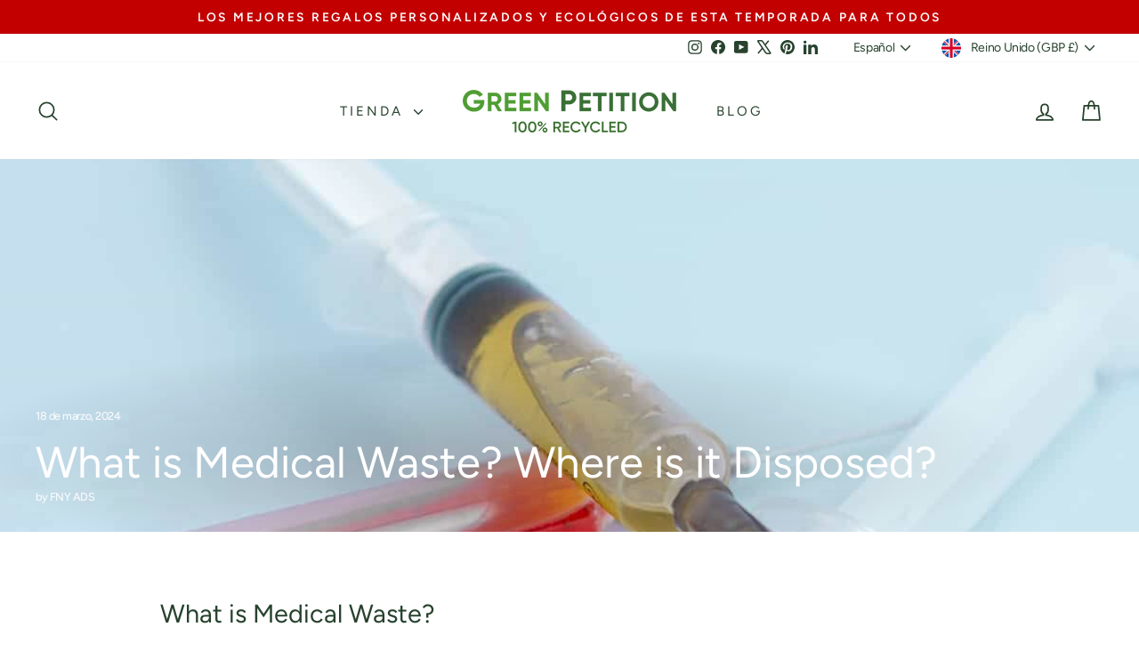

--- FILE ---
content_type: text/html; charset=utf-8
request_url: https://greenpetition.com/es-gb/blogs/blog/what-is-medical-waste-where-is-it-disposed
body_size: 48656
content:
<!doctype html>
<html class="no-js" lang="es" dir="ltr">
<head>
  <meta charset="utf-8">
  <meta http-equiv="X-UA-Compatible" content="IE=edge,chrome=1">
  <meta name="viewport" content="width=device-width,initial-scale=1">
  <meta name="theme-color" content="#27422d">
  <link rel="canonical" href="https://greenpetition.com/es-gb/blogs/blog/what-is-medical-waste-where-is-it-disposed">
  <link rel="preconnect" href="https://cdn.shopify.com" crossorigin>
  <link rel="preconnect" href="https://fonts.shopifycdn.com" crossorigin>
  <link rel="dns-prefetch" href="https://productreviews.shopifycdn.com">
  <link rel="dns-prefetch" href="https://ajax.googleapis.com">
  <link rel="dns-prefetch" href="https://maps.googleapis.com">
  <link rel="dns-prefetch" href="https://maps.gstatic.com"><link rel="shortcut icon" href="//greenpetition.com/cdn/shop/files/gp-favicon-min_32x32.png?v=1743700465" type="image/png" /><title>
¿Qué es el Residuo Médico? ¿Dónde se Desecha?
 &ndash; Green Petition</title>

<meta name="description" content="Descubre qué es el residuo médico y cómo se gestiona su disposición adecuada.">

<meta property="og:site_name" content="Green Petition">
  <meta property="og:url" content="https://greenpetition.com/es-gb/blogs/blog/what-is-medical-waste-where-is-it-disposed">
  <meta property="og:title" content="What is Medical Waste? Where is it Disposed?">
  <meta property="og:type" content="article">
  <meta property="og:description" content="What is Medical Waste?
Medical waste is a concept that we often encounter in health and environmental issues. It is possible to answer the question "What is medical waste?" as the used form of almost all kinds of materials in the field of health. There are three types of garbage bags for the collection of such waste. Thus, these collected waste materials can be more easily identified and separated. All residues of different materials used in hospitals, health centers and laboratories are classified as medical waste. If we open the answer to the question of what is called medical waste; It is possible to count many materials from surgical gloves to insulin needles, cadaver tissues to injectors. In order to dispose of this type of waste, it must first be classified correctly. If these wastes are not separated and disposed of correctly, they can cause great harm to both nature and human health. Our towels do not include any medical or chemical waste causing ingredients!

How are Medical Wastes Classified?
When classifying medical waste, attention is paid to its structure and the area where it is used. For example; for this process, it is checked whether the wastes in question are liquid or solid. In addition, while classifying medical waste, those with piercing and cutting properties are separated into a different place. In medical waste classification, those from health institutions and others are collected in separate garbage bins. Pharmaceutical waste is collected in blue colored bags. Needles, tissue samples, and piercing and cutting instruments are collected in black bags as household waste. Waste such as feces, blood samples and cadaveric tissues are placed in red bags. It is critical to classify these wastes so that they can be disposed of in a short time.

Infectious Waste
Infectious wastes are a class that poses a great risk to human health. It is possible to count laboratory cultures first in the waste class in question. Culture test materials used to detect bacteria and fungi in the human body are among the most infectious wastes. In addition, all materials that are part of quarantine practices are also included in this waste group. All items and medical equipment used by any person infected with an infectious disease are considered under this heading. In addition, all feces, especially urine and blood, are considered infectious waste.

Pathological Wastes
Pathological waste is also called anatomical waste. The category of anatomical waste includes animal and human body remains. This can be cadaveric tissues or organs. It also includes fetuses, dead animals and human body parts. Pathological waste also includes all fluids from human and animal bodies. Anatomical waste poses as great a risk to human and environmental health as infectious waste.

Cutters
All sharps used in the health sector fall under this waste group. Many materials that can cause injury, including normal and hypodermic needles, scalpel blades, knives, infusion sets and saws, are considered under this heading. In addition to these, many surgical instruments such as biopsy needles, intracaps, injectors, capillary tubes, petri dishes are collected and disposed of as sharps waste. These sharps are not necessarily only healthcare sharps. From broken ampoules to broken glass in hospitals or laboratories, all sharp and piercing objects that pose a risk of injury are in this waste group.

Pharmaceutical Waste
Expired medicines found in pharmacies or health institutions are included in this waste group. Chemicals and containers used in the production of majistral medicines also fall into this category. All materials used in injection procedures are included in pharmaceutical waste. Likewise, the packaging of these materials is also counted among the aforementioned wastes and is collected and disposed of. All unfinished medicines in homes and pharmacies are also included in this waste group.

Genotoxic Waste
Another type of waste that is risky for human health as well as the environment is genotoxic waste. These wastes include stostatic drugs. In addition, body fluids such as urine and vomit of oncology patients treated with these drugs are also included in this waste group. Such fluids may release chemical and radioactive substances due to the drugs used. For this reason, these drugs and body outputs should be collected and disposed of within the scope of genotoxic waste.

Chemical Wastes
Chemical wastes are defined by the International Environment Organization. All chemical residues that disrupt the ecological balance by damaging the environmental structure are included in this group. All substances that are toxic, corrosive, self-combustible and release gases when in contact with air and water are considered hazardous waste by the Ministry of Environment and Forestry. Some types of metals, medicines, medical devices and chemical wastes such as batteries must be deposited at the relevant recycling points.

Wastes Containing High Amounts of Heavy Metals
Heavy metals are found in soils and can easily enter groundwater. The presence of this type of metal in nature up to a certain level is beneficial and necessary for the flow of life. However, when these substances reach high levels, they turn into a poison for living things. This type of waste endangers the lives of living things both in water and on land. For this very reason, industrial facilities must remove heavy metals from wastewater. It is very important to remove heavy metals and apply safety standards so that this type of waste does not harm nature and the environment. Sources of hazardous heavy metals in wastewater include ion pools, air scrubbers in refineries, water from mines and foundries, and catalysts. All waste from such sources should be classified as hazardous and separated from heavy metals.

Pressurized Containers
Some hazardous gases and substances are transported in containers. These containers are classified as hazardous waste because they contain substances that are dangerous to human health and the environment for a long time. These containers should not come into contact with people and the environment as they contain substances that can cause explosions, fires and poisoning.

Radioactive Wastes
Medical waste hazards can be seen both in the short and long term. One of the waste groups that cause these damages is radioactive residues. Some materials that are not intended for reuse are also included in this group because they are contaminated with nuclear and radioactive waste. Systems and tools used in medicine, industry and research are all included in these wastes. From overalls to syringes, from ion exchange resins to high-level nuclear fuels, there are many different levels of radioactive waste. What are the Hazards of Medical Waste
 
What are the Hazards of Medical Waste?
Medical waste is one of the leading risk factors that threaten living life and natural balance. The type of waste in question is harmful to the health of many people working in health institutions, especially doctors, nurses and caregivers. People living in areas with high concentrations of these residues suffer from many diseases such as bronchitis, asthma, skin rashes, enteritis and ear infections. Moreover, medical waste also causes prion diseases. Such harmful substances cause neurological disorders and trigger urinary tract and lung infections. Medical waste has a negative impact on the lives of animals on land and in water as well as humans. In addition, the chemicals and toxic substances released from these wastes cause both air pollution and damage to greenery.

How to Store Medical Waste?
Medical waste storage is the stage before disposal. After collection, these residues are first transported to temporary storages or containers. The waiting time of medical waste in temporary storages is 48 hours. However, if the capacity of the temporary storages is sufficient and the ambient temperature is +4 °C, this period can be extended up to 1 week. If there are no suitable conditions in temporary storages for medical waste, it must be removed within 48 hours."><meta property="og:image" content="http://greenpetition.com/cdn/shop/articles/ebe2be349da238c48faccd9a616a00ac.jpg?v=1743698325">
    <meta property="og:image:secure_url" content="https://greenpetition.com/cdn/shop/articles/ebe2be349da238c48faccd9a616a00ac.jpg?v=1743698325">
    <meta property="og:image:width" content="1200">
    <meta property="og:image:height" content="1200"><meta name="twitter:site" content="@green_petition">
  <meta name="twitter:card" content="summary_large_image">
  <meta name="twitter:title" content="What is Medical Waste? Where is it Disposed?">
  <meta name="twitter:description" content="What is Medical Waste?
Medical waste is a concept that we often encounter in health and environmental issues. It is possible to answer the question "What is medical waste?" as the used form of almost all kinds of materials in the field of health. There are three types of garbage bags for the collection of such waste. Thus, these collected waste materials can be more easily identified and separated. All residues of different materials used in hospitals, health centers and laboratories are classified as medical waste. If we open the answer to the question of what is called medical waste; It is possible to count many materials from surgical gloves to insulin needles, cadaver tissues to injectors. In order to dispose of this type of waste, it must first be classified correctly. If these wastes are not separated and disposed of correctly, they can cause great harm to both nature and human health. Our towels do not include any medical or chemical waste causing ingredients!

How are Medical Wastes Classified?
When classifying medical waste, attention is paid to its structure and the area where it is used. For example; for this process, it is checked whether the wastes in question are liquid or solid. In addition, while classifying medical waste, those with piercing and cutting properties are separated into a different place. In medical waste classification, those from health institutions and others are collected in separate garbage bins. Pharmaceutical waste is collected in blue colored bags. Needles, tissue samples, and piercing and cutting instruments are collected in black bags as household waste. Waste such as feces, blood samples and cadaveric tissues are placed in red bags. It is critical to classify these wastes so that they can be disposed of in a short time.

Infectious Waste
Infectious wastes are a class that poses a great risk to human health. It is possible to count laboratory cultures first in the waste class in question. Culture test materials used to detect bacteria and fungi in the human body are among the most infectious wastes. In addition, all materials that are part of quarantine practices are also included in this waste group. All items and medical equipment used by any person infected with an infectious disease are considered under this heading. In addition, all feces, especially urine and blood, are considered infectious waste.

Pathological Wastes
Pathological waste is also called anatomical waste. The category of anatomical waste includes animal and human body remains. This can be cadaveric tissues or organs. It also includes fetuses, dead animals and human body parts. Pathological waste also includes all fluids from human and animal bodies. Anatomical waste poses as great a risk to human and environmental health as infectious waste.

Cutters
All sharps used in the health sector fall under this waste group. Many materials that can cause injury, including normal and hypodermic needles, scalpel blades, knives, infusion sets and saws, are considered under this heading. In addition to these, many surgical instruments such as biopsy needles, intracaps, injectors, capillary tubes, petri dishes are collected and disposed of as sharps waste. These sharps are not necessarily only healthcare sharps. From broken ampoules to broken glass in hospitals or laboratories, all sharp and piercing objects that pose a risk of injury are in this waste group.

Pharmaceutical Waste
Expired medicines found in pharmacies or health institutions are included in this waste group. Chemicals and containers used in the production of majistral medicines also fall into this category. All materials used in injection procedures are included in pharmaceutical waste. Likewise, the packaging of these materials is also counted among the aforementioned wastes and is collected and disposed of. All unfinished medicines in homes and pharmacies are also included in this waste group.

Genotoxic Waste
Another type of waste that is risky for human health as well as the environment is genotoxic waste. These wastes include stostatic drugs. In addition, body fluids such as urine and vomit of oncology patients treated with these drugs are also included in this waste group. Such fluids may release chemical and radioactive substances due to the drugs used. For this reason, these drugs and body outputs should be collected and disposed of within the scope of genotoxic waste.

Chemical Wastes
Chemical wastes are defined by the International Environment Organization. All chemical residues that disrupt the ecological balance by damaging the environmental structure are included in this group. All substances that are toxic, corrosive, self-combustible and release gases when in contact with air and water are considered hazardous waste by the Ministry of Environment and Forestry. Some types of metals, medicines, medical devices and chemical wastes such as batteries must be deposited at the relevant recycling points.

Wastes Containing High Amounts of Heavy Metals
Heavy metals are found in soils and can easily enter groundwater. The presence of this type of metal in nature up to a certain level is beneficial and necessary for the flow of life. However, when these substances reach high levels, they turn into a poison for living things. This type of waste endangers the lives of living things both in water and on land. For this very reason, industrial facilities must remove heavy metals from wastewater. It is very important to remove heavy metals and apply safety standards so that this type of waste does not harm nature and the environment. Sources of hazardous heavy metals in wastewater include ion pools, air scrubbers in refineries, water from mines and foundries, and catalysts. All waste from such sources should be classified as hazardous and separated from heavy metals.

Pressurized Containers
Some hazardous gases and substances are transported in containers. These containers are classified as hazardous waste because they contain substances that are dangerous to human health and the environment for a long time. These containers should not come into contact with people and the environment as they contain substances that can cause explosions, fires and poisoning.

Radioactive Wastes
Medical waste hazards can be seen both in the short and long term. One of the waste groups that cause these damages is radioactive residues. Some materials that are not intended for reuse are also included in this group because they are contaminated with nuclear and radioactive waste. Systems and tools used in medicine, industry and research are all included in these wastes. From overalls to syringes, from ion exchange resins to high-level nuclear fuels, there are many different levels of radioactive waste. What are the Hazards of Medical Waste
 
What are the Hazards of Medical Waste?
Medical waste is one of the leading risk factors that threaten living life and natural balance. The type of waste in question is harmful to the health of many people working in health institutions, especially doctors, nurses and caregivers. People living in areas with high concentrations of these residues suffer from many diseases such as bronchitis, asthma, skin rashes, enteritis and ear infections. Moreover, medical waste also causes prion diseases. Such harmful substances cause neurological disorders and trigger urinary tract and lung infections. Medical waste has a negative impact on the lives of animals on land and in water as well as humans. In addition, the chemicals and toxic substances released from these wastes cause both air pollution and damage to greenery.

How to Store Medical Waste?
Medical waste storage is the stage before disposal. After collection, these residues are first transported to temporary storages or containers. The waiting time of medical waste in temporary storages is 48 hours. However, if the capacity of the temporary storages is sufficient and the ambient temperature is +4 °C, this period can be extended up to 1 week. If there are no suitable conditions in temporary storages for medical waste, it must be removed within 48 hours.">
<style data-shopify>@font-face {
  font-family: Figtree;
  font-weight: 400;
  font-style: normal;
  font-display: swap;
  src: url("//greenpetition.com/cdn/fonts/figtree/figtree_n4.3c0838aba1701047e60be6a99a1b0a40ce9b8419.woff2") format("woff2"),
       url("//greenpetition.com/cdn/fonts/figtree/figtree_n4.c0575d1db21fc3821f17fd6617d3dee552312137.woff") format("woff");
}

  @font-face {
  font-family: Figtree;
  font-weight: 400;
  font-style: normal;
  font-display: swap;
  src: url("//greenpetition.com/cdn/fonts/figtree/figtree_n4.3c0838aba1701047e60be6a99a1b0a40ce9b8419.woff2") format("woff2"),
       url("//greenpetition.com/cdn/fonts/figtree/figtree_n4.c0575d1db21fc3821f17fd6617d3dee552312137.woff") format("woff");
}


  @font-face {
  font-family: Figtree;
  font-weight: 600;
  font-style: normal;
  font-display: swap;
  src: url("//greenpetition.com/cdn/fonts/figtree/figtree_n6.9d1ea52bb49a0a86cfd1b0383d00f83d3fcc14de.woff2") format("woff2"),
       url("//greenpetition.com/cdn/fonts/figtree/figtree_n6.f0fcdea525a0e47b2ae4ab645832a8e8a96d31d3.woff") format("woff");
}

  @font-face {
  font-family: Figtree;
  font-weight: 400;
  font-style: italic;
  font-display: swap;
  src: url("//greenpetition.com/cdn/fonts/figtree/figtree_i4.89f7a4275c064845c304a4cf8a4a586060656db2.woff2") format("woff2"),
       url("//greenpetition.com/cdn/fonts/figtree/figtree_i4.6f955aaaafc55a22ffc1f32ecf3756859a5ad3e2.woff") format("woff");
}

  @font-face {
  font-family: Figtree;
  font-weight: 600;
  font-style: italic;
  font-display: swap;
  src: url("//greenpetition.com/cdn/fonts/figtree/figtree_i6.702baae75738b446cfbed6ac0d60cab7b21e61ba.woff2") format("woff2"),
       url("//greenpetition.com/cdn/fonts/figtree/figtree_i6.6b8dc40d16c9905d29525156e284509f871ce8f9.woff") format("woff");
}

</style><link href="//greenpetition.com/cdn/shop/t/13/assets/theme.css?v=93626464380700918791747210018" rel="stylesheet" type="text/css" media="all" />
<style data-shopify>:root {
    --typeHeaderPrimary: Figtree;
    --typeHeaderFallback: sans-serif;
    --typeHeaderSize: 34px;
    --typeHeaderWeight: 400;
    --typeHeaderLineHeight: 1.2;
    --typeHeaderSpacing: 0.0em;

    --typeBasePrimary:Figtree;
    --typeBaseFallback:sans-serif;
    --typeBaseSize: 18px;
    --typeBaseWeight: 400;
    --typeBaseSpacing: -0.025em;
    --typeBaseLineHeight: 1.2;
    --typeBaselineHeightMinus01: 1.1;

    --typeCollectionTitle: 18px;

    --iconWeight: 4px;
    --iconLinecaps: round;

    
        --buttonRadius: 0;
    

    --colorGridOverlayOpacity: 0.2;
    --colorAnnouncement: #c20000;
    --colorAnnouncementText: #ffffff;

    --colorBody: #ffffff;
    --colorBodyAlpha05: rgba(255, 255, 255, 0.05);
    --colorBodyDim: #f2f2f2;
    --colorBodyLightDim: #fafafa;
    --colorBodyMediumDim: #f5f5f5;


    --colorBorder: #e8e8e1;

    --colorBtnPrimary: #27422d;
    --colorBtnPrimaryLight: #3a6243;
    --colorBtnPrimaryDim: #1e3222;
    --colorBtnPrimaryText: #ffffff;

    --colorCartDot: #ff4f33;

    --colorDrawers: #ffffff;
    --colorDrawersDim: #f2f2f2;
    --colorDrawerBorder: #e8e8e1;
    --colorDrawerText: #27422d;
    --colorDrawerTextDark: #0b120c;
    --colorDrawerButton: #27422d;
    --colorDrawerButtonText: #ffffff;

    --colorFooter: #ffffff;
    --colorFooterText: #27422d;
    --colorFooterTextAlpha01: #27422d;

    --colorGridOverlay: #000000;
    --colorGridOverlayOpacity: 0.1;

    --colorHeaderTextAlpha01: rgba(39, 66, 45, 0.1);

    --colorHeroText: #ffffff;

    --colorSmallImageBg: #ffffff;
    --colorLargeImageBg: #0f0f0f;

    --colorImageOverlay: #27422d;
    --colorImageOverlayOpacity: 0.0;
    --colorImageOverlayTextShadow: 0.2;

    --colorLink: #27422d;

    --colorModalBg: rgba(230, 230, 230, 0.6);

    --colorNav: #ffffff;
    --colorNavText: #27422d;

    --colorPrice: #27422d;

    --colorSaleTag: #1c1d1d;
    --colorSaleTagText: #ffffff;

    --colorTextBody: #27422d;
    --colorTextBodyAlpha015: rgba(39, 66, 45, 0.15);
    --colorTextBodyAlpha005: rgba(39, 66, 45, 0.05);
    --colorTextBodyAlpha008: rgba(39, 66, 45, 0.08);
    --colorTextSavings: #c20000;

    --urlIcoSelect: url(//greenpetition.com/cdn/shop/t/13/assets/ico-select.svg);
    --urlIcoSelectFooter: url(//greenpetition.com/cdn/shop/t/13/assets/ico-select-footer.svg);
    --urlIcoSelectWhite: url(//greenpetition.com/cdn/shop/t/13/assets/ico-select-white.svg);

    --grid-gutter: 17px;
    --drawer-gutter: 20px;

    --sizeChartMargin: 25px 0;
    --sizeChartIconMargin: 5px;

    --newsletterReminderPadding: 40px;

    /*Shop Pay Installments*/
    --color-body-text: #27422d;
    --color-body: #ffffff;
    --color-bg: #ffffff;
    }

    .placeholder-content {
    background-image: linear-gradient(100deg, #ffffff 40%, #f7f7f7 63%, #ffffff 79%);
    }</style><script type="text/javascript">
    (function(c,l,a,r,i,t,y){
        c[a]=c[a]||function(){(c[a].q=c[a].q||[]).push(arguments)};
        t=l.createElement(r);t.async=1;t.src="https://www.clarity.ms/tag/"+i;
        y=l.getElementsByTagName(r)[0];y.parentNode.insertBefore(t,y);
    })(window, document, "clarity", "script", "pip3ksy8mx");
</script>
  
  <script>
    document.documentElement.className = document.documentElement.className.replace('no-js', 'js');

    window.theme = window.theme || {};
    theme.routes = {
      home: "/es-gb",
      cart: "/es-gb/cart.js",
      cartPage: "/es-gb/cart",
      cartAdd: "/es-gb/cart/add.js",
      cartChange: "/es-gb/cart/change.js",
      search: "/es-gb/search",
      predictiveSearch: "/es-gb/search/suggest"
    };
    theme.strings = {
      soldOut: "Agotado",
      unavailable: "No disponible",
      inStockLabel: "En stock",
      oneStockLabel: "[count] en stock",
      otherStockLabel: "[count] en stock",
      willNotShipUntil: "Será enviado después [date]",
      willBeInStockAfter: "Estará disponible después [date]",
      waitingForStock: "Pedido pendiente, envío pronto",
      savePrice: "Guardar [saved_amount]",
      cartEmpty: "Su carrito actualmente está vacío.",
      cartTermsConfirmation: "Debe aceptar los términos y condiciones de venta para pagar",
      searchCollections: "Colecciones",
      searchPages: "Páginas",
      searchArticles: "Artículos",
      productFrom: "De ",
      maxQuantity: "Solo puedes tener [quantity] de [title] en tu carrito."
    };
    theme.settings = {
      cartType: "page",
      isCustomerTemplate: false,
      moneyFormat: "£{{amount}}",
      saveType: "percent",
      productImageSize: "square",
      productImageCover: false,
      predictiveSearch: true,
      predictiveSearchType: null,
      predictiveSearchVendor: false,
      predictiveSearchPrice: true,
      quickView: false,
      themeName: 'Impulse',
      themeVersion: "7.6.2"
    };
  </script>

  <script>window.performance && window.performance.mark && window.performance.mark('shopify.content_for_header.start');</script><meta id="shopify-digital-wallet" name="shopify-digital-wallet" content="/83148144961/digital_wallets/dialog">
<meta name="shopify-checkout-api-token" content="d1628ce513d10afb300b4ed442538711">
<meta id="in-context-paypal-metadata" data-shop-id="83148144961" data-venmo-supported="false" data-environment="production" data-locale="es_ES" data-paypal-v4="true" data-currency="GBP">
<link rel="alternate" type="application/atom+xml" title="Feed" href="/es-gb/blogs/blog.atom" />
<link rel="alternate" hreflang="x-default" href="https://greenpetition.com/blogs/blog/what-is-medical-waste-where-is-it-disposed">
<link rel="alternate" hreflang="en" href="https://greenpetition.com/blogs/blog/what-is-medical-waste-where-is-it-disposed">
<link rel="alternate" hreflang="fr" href="https://greenpetition.com/fr/blogs/blog/what-is-medical-waste-where-is-it-disposed">
<link rel="alternate" hreflang="es" href="https://greenpetition.com/es/blogs/blog/what-is-medical-waste-where-is-it-disposed">
<link rel="alternate" hreflang="it" href="https://greenpetition.com/it/blogs/blog/what-is-medical-waste-where-is-it-disposed">
<link rel="alternate" hreflang="tr" href="https://greenpetition.com/tr/blogs/blog/tibbi-atik-nedir-nelerdir-nereye-atilir">
<link rel="alternate" hreflang="tr-TR" href="https://greenpetition.com/tr-tr/blogs/blog/tibbi-atik-nedir-nelerdir-nereye-atilir">
<link rel="alternate" hreflang="fr-TR" href="https://greenpetition.com/fr-tr/blogs/blog/what-is-medical-waste-where-is-it-disposed">
<link rel="alternate" hreflang="es-TR" href="https://greenpetition.com/es-tr/blogs/blog/what-is-medical-waste-where-is-it-disposed">
<link rel="alternate" hreflang="it-TR" href="https://greenpetition.com/it-tr/blogs/blog/what-is-medical-waste-where-is-it-disposed">
<link rel="alternate" hreflang="en-TR" href="https://greenpetition.com/en-tr/blogs/blog/what-is-medical-waste-where-is-it-disposed">
<link rel="alternate" hreflang="en-AT" href="https://greenpetition.com/en-eu/blogs/blog/what-is-medical-waste-where-is-it-disposed">
<link rel="alternate" hreflang="fr-AT" href="https://greenpetition.com/fr-eu/blogs/blog/what-is-medical-waste-where-is-it-disposed">
<link rel="alternate" hreflang="es-AT" href="https://greenpetition.com/es-eu/blogs/blog/what-is-medical-waste-where-is-it-disposed">
<link rel="alternate" hreflang="it-AT" href="https://greenpetition.com/it-eu/blogs/blog/what-is-medical-waste-where-is-it-disposed">
<link rel="alternate" hreflang="tr-AT" href="https://greenpetition.com/tr-eu/blogs/blog/tibbi-atik-nedir-nelerdir-nereye-atilir">
<link rel="alternate" hreflang="en-BE" href="https://greenpetition.com/en-eu/blogs/blog/what-is-medical-waste-where-is-it-disposed">
<link rel="alternate" hreflang="fr-BE" href="https://greenpetition.com/fr-eu/blogs/blog/what-is-medical-waste-where-is-it-disposed">
<link rel="alternate" hreflang="es-BE" href="https://greenpetition.com/es-eu/blogs/blog/what-is-medical-waste-where-is-it-disposed">
<link rel="alternate" hreflang="it-BE" href="https://greenpetition.com/it-eu/blogs/blog/what-is-medical-waste-where-is-it-disposed">
<link rel="alternate" hreflang="tr-BE" href="https://greenpetition.com/tr-eu/blogs/blog/tibbi-atik-nedir-nelerdir-nereye-atilir">
<link rel="alternate" hreflang="en-CH" href="https://greenpetition.com/en-eu/blogs/blog/what-is-medical-waste-where-is-it-disposed">
<link rel="alternate" hreflang="fr-CH" href="https://greenpetition.com/fr-eu/blogs/blog/what-is-medical-waste-where-is-it-disposed">
<link rel="alternate" hreflang="es-CH" href="https://greenpetition.com/es-eu/blogs/blog/what-is-medical-waste-where-is-it-disposed">
<link rel="alternate" hreflang="it-CH" href="https://greenpetition.com/it-eu/blogs/blog/what-is-medical-waste-where-is-it-disposed">
<link rel="alternate" hreflang="tr-CH" href="https://greenpetition.com/tr-eu/blogs/blog/tibbi-atik-nedir-nelerdir-nereye-atilir">
<link rel="alternate" hreflang="en-CZ" href="https://greenpetition.com/en-eu/blogs/blog/what-is-medical-waste-where-is-it-disposed">
<link rel="alternate" hreflang="fr-CZ" href="https://greenpetition.com/fr-eu/blogs/blog/what-is-medical-waste-where-is-it-disposed">
<link rel="alternate" hreflang="es-CZ" href="https://greenpetition.com/es-eu/blogs/blog/what-is-medical-waste-where-is-it-disposed">
<link rel="alternate" hreflang="it-CZ" href="https://greenpetition.com/it-eu/blogs/blog/what-is-medical-waste-where-is-it-disposed">
<link rel="alternate" hreflang="tr-CZ" href="https://greenpetition.com/tr-eu/blogs/blog/tibbi-atik-nedir-nelerdir-nereye-atilir">
<link rel="alternate" hreflang="en-DE" href="https://greenpetition.com/en-eu/blogs/blog/what-is-medical-waste-where-is-it-disposed">
<link rel="alternate" hreflang="fr-DE" href="https://greenpetition.com/fr-eu/blogs/blog/what-is-medical-waste-where-is-it-disposed">
<link rel="alternate" hreflang="es-DE" href="https://greenpetition.com/es-eu/blogs/blog/what-is-medical-waste-where-is-it-disposed">
<link rel="alternate" hreflang="it-DE" href="https://greenpetition.com/it-eu/blogs/blog/what-is-medical-waste-where-is-it-disposed">
<link rel="alternate" hreflang="tr-DE" href="https://greenpetition.com/tr-eu/blogs/blog/tibbi-atik-nedir-nelerdir-nereye-atilir">
<link rel="alternate" hreflang="en-DK" href="https://greenpetition.com/en-eu/blogs/blog/what-is-medical-waste-where-is-it-disposed">
<link rel="alternate" hreflang="fr-DK" href="https://greenpetition.com/fr-eu/blogs/blog/what-is-medical-waste-where-is-it-disposed">
<link rel="alternate" hreflang="es-DK" href="https://greenpetition.com/es-eu/blogs/blog/what-is-medical-waste-where-is-it-disposed">
<link rel="alternate" hreflang="it-DK" href="https://greenpetition.com/it-eu/blogs/blog/what-is-medical-waste-where-is-it-disposed">
<link rel="alternate" hreflang="tr-DK" href="https://greenpetition.com/tr-eu/blogs/blog/tibbi-atik-nedir-nelerdir-nereye-atilir">
<link rel="alternate" hreflang="en-ES" href="https://greenpetition.com/en-eu/blogs/blog/what-is-medical-waste-where-is-it-disposed">
<link rel="alternate" hreflang="fr-ES" href="https://greenpetition.com/fr-eu/blogs/blog/what-is-medical-waste-where-is-it-disposed">
<link rel="alternate" hreflang="es-ES" href="https://greenpetition.com/es-eu/blogs/blog/what-is-medical-waste-where-is-it-disposed">
<link rel="alternate" hreflang="it-ES" href="https://greenpetition.com/it-eu/blogs/blog/what-is-medical-waste-where-is-it-disposed">
<link rel="alternate" hreflang="tr-ES" href="https://greenpetition.com/tr-eu/blogs/blog/tibbi-atik-nedir-nelerdir-nereye-atilir">
<link rel="alternate" hreflang="en-FI" href="https://greenpetition.com/en-eu/blogs/blog/what-is-medical-waste-where-is-it-disposed">
<link rel="alternate" hreflang="fr-FI" href="https://greenpetition.com/fr-eu/blogs/blog/what-is-medical-waste-where-is-it-disposed">
<link rel="alternate" hreflang="es-FI" href="https://greenpetition.com/es-eu/blogs/blog/what-is-medical-waste-where-is-it-disposed">
<link rel="alternate" hreflang="it-FI" href="https://greenpetition.com/it-eu/blogs/blog/what-is-medical-waste-where-is-it-disposed">
<link rel="alternate" hreflang="tr-FI" href="https://greenpetition.com/tr-eu/blogs/blog/tibbi-atik-nedir-nelerdir-nereye-atilir">
<link rel="alternate" hreflang="en-IE" href="https://greenpetition.com/en-eu/blogs/blog/what-is-medical-waste-where-is-it-disposed">
<link rel="alternate" hreflang="fr-IE" href="https://greenpetition.com/fr-eu/blogs/blog/what-is-medical-waste-where-is-it-disposed">
<link rel="alternate" hreflang="es-IE" href="https://greenpetition.com/es-eu/blogs/blog/what-is-medical-waste-where-is-it-disposed">
<link rel="alternate" hreflang="it-IE" href="https://greenpetition.com/it-eu/blogs/blog/what-is-medical-waste-where-is-it-disposed">
<link rel="alternate" hreflang="tr-IE" href="https://greenpetition.com/tr-eu/blogs/blog/tibbi-atik-nedir-nelerdir-nereye-atilir">
<link rel="alternate" hreflang="en-NL" href="https://greenpetition.com/en-eu/blogs/blog/what-is-medical-waste-where-is-it-disposed">
<link rel="alternate" hreflang="fr-NL" href="https://greenpetition.com/fr-eu/blogs/blog/what-is-medical-waste-where-is-it-disposed">
<link rel="alternate" hreflang="es-NL" href="https://greenpetition.com/es-eu/blogs/blog/what-is-medical-waste-where-is-it-disposed">
<link rel="alternate" hreflang="it-NL" href="https://greenpetition.com/it-eu/blogs/blog/what-is-medical-waste-where-is-it-disposed">
<link rel="alternate" hreflang="tr-NL" href="https://greenpetition.com/tr-eu/blogs/blog/tibbi-atik-nedir-nelerdir-nereye-atilir">
<link rel="alternate" hreflang="en-NO" href="https://greenpetition.com/en-eu/blogs/blog/what-is-medical-waste-where-is-it-disposed">
<link rel="alternate" hreflang="fr-NO" href="https://greenpetition.com/fr-eu/blogs/blog/what-is-medical-waste-where-is-it-disposed">
<link rel="alternate" hreflang="es-NO" href="https://greenpetition.com/es-eu/blogs/blog/what-is-medical-waste-where-is-it-disposed">
<link rel="alternate" hreflang="it-NO" href="https://greenpetition.com/it-eu/blogs/blog/what-is-medical-waste-where-is-it-disposed">
<link rel="alternate" hreflang="tr-NO" href="https://greenpetition.com/tr-eu/blogs/blog/tibbi-atik-nedir-nelerdir-nereye-atilir">
<link rel="alternate" hreflang="en-PL" href="https://greenpetition.com/en-eu/blogs/blog/what-is-medical-waste-where-is-it-disposed">
<link rel="alternate" hreflang="fr-PL" href="https://greenpetition.com/fr-eu/blogs/blog/what-is-medical-waste-where-is-it-disposed">
<link rel="alternate" hreflang="es-PL" href="https://greenpetition.com/es-eu/blogs/blog/what-is-medical-waste-where-is-it-disposed">
<link rel="alternate" hreflang="it-PL" href="https://greenpetition.com/it-eu/blogs/blog/what-is-medical-waste-where-is-it-disposed">
<link rel="alternate" hreflang="tr-PL" href="https://greenpetition.com/tr-eu/blogs/blog/tibbi-atik-nedir-nelerdir-nereye-atilir">
<link rel="alternate" hreflang="en-PT" href="https://greenpetition.com/en-eu/blogs/blog/what-is-medical-waste-where-is-it-disposed">
<link rel="alternate" hreflang="fr-PT" href="https://greenpetition.com/fr-eu/blogs/blog/what-is-medical-waste-where-is-it-disposed">
<link rel="alternate" hreflang="es-PT" href="https://greenpetition.com/es-eu/blogs/blog/what-is-medical-waste-where-is-it-disposed">
<link rel="alternate" hreflang="it-PT" href="https://greenpetition.com/it-eu/blogs/blog/what-is-medical-waste-where-is-it-disposed">
<link rel="alternate" hreflang="tr-PT" href="https://greenpetition.com/tr-eu/blogs/blog/tibbi-atik-nedir-nelerdir-nereye-atilir">
<link rel="alternate" hreflang="en-AX" href="https://greenpetition.com/en-eu/blogs/blog/what-is-medical-waste-where-is-it-disposed">
<link rel="alternate" hreflang="fr-AX" href="https://greenpetition.com/fr-eu/blogs/blog/what-is-medical-waste-where-is-it-disposed">
<link rel="alternate" hreflang="es-AX" href="https://greenpetition.com/es-eu/blogs/blog/what-is-medical-waste-where-is-it-disposed">
<link rel="alternate" hreflang="it-AX" href="https://greenpetition.com/it-eu/blogs/blog/what-is-medical-waste-where-is-it-disposed">
<link rel="alternate" hreflang="tr-AX" href="https://greenpetition.com/tr-eu/blogs/blog/tibbi-atik-nedir-nelerdir-nereye-atilir">
<link rel="alternate" hreflang="en-AL" href="https://greenpetition.com/en-eu/blogs/blog/what-is-medical-waste-where-is-it-disposed">
<link rel="alternate" hreflang="fr-AL" href="https://greenpetition.com/fr-eu/blogs/blog/what-is-medical-waste-where-is-it-disposed">
<link rel="alternate" hreflang="es-AL" href="https://greenpetition.com/es-eu/blogs/blog/what-is-medical-waste-where-is-it-disposed">
<link rel="alternate" hreflang="it-AL" href="https://greenpetition.com/it-eu/blogs/blog/what-is-medical-waste-where-is-it-disposed">
<link rel="alternate" hreflang="tr-AL" href="https://greenpetition.com/tr-eu/blogs/blog/tibbi-atik-nedir-nelerdir-nereye-atilir">
<link rel="alternate" hreflang="en-AD" href="https://greenpetition.com/en-eu/blogs/blog/what-is-medical-waste-where-is-it-disposed">
<link rel="alternate" hreflang="fr-AD" href="https://greenpetition.com/fr-eu/blogs/blog/what-is-medical-waste-where-is-it-disposed">
<link rel="alternate" hreflang="es-AD" href="https://greenpetition.com/es-eu/blogs/blog/what-is-medical-waste-where-is-it-disposed">
<link rel="alternate" hreflang="it-AD" href="https://greenpetition.com/it-eu/blogs/blog/what-is-medical-waste-where-is-it-disposed">
<link rel="alternate" hreflang="tr-AD" href="https://greenpetition.com/tr-eu/blogs/blog/tibbi-atik-nedir-nelerdir-nereye-atilir">
<link rel="alternate" hreflang="en-BY" href="https://greenpetition.com/en-eu/blogs/blog/what-is-medical-waste-where-is-it-disposed">
<link rel="alternate" hreflang="fr-BY" href="https://greenpetition.com/fr-eu/blogs/blog/what-is-medical-waste-where-is-it-disposed">
<link rel="alternate" hreflang="es-BY" href="https://greenpetition.com/es-eu/blogs/blog/what-is-medical-waste-where-is-it-disposed">
<link rel="alternate" hreflang="it-BY" href="https://greenpetition.com/it-eu/blogs/blog/what-is-medical-waste-where-is-it-disposed">
<link rel="alternate" hreflang="tr-BY" href="https://greenpetition.com/tr-eu/blogs/blog/tibbi-atik-nedir-nelerdir-nereye-atilir">
<link rel="alternate" hreflang="en-BA" href="https://greenpetition.com/en-eu/blogs/blog/what-is-medical-waste-where-is-it-disposed">
<link rel="alternate" hreflang="fr-BA" href="https://greenpetition.com/fr-eu/blogs/blog/what-is-medical-waste-where-is-it-disposed">
<link rel="alternate" hreflang="es-BA" href="https://greenpetition.com/es-eu/blogs/blog/what-is-medical-waste-where-is-it-disposed">
<link rel="alternate" hreflang="it-BA" href="https://greenpetition.com/it-eu/blogs/blog/what-is-medical-waste-where-is-it-disposed">
<link rel="alternate" hreflang="tr-BA" href="https://greenpetition.com/tr-eu/blogs/blog/tibbi-atik-nedir-nelerdir-nereye-atilir">
<link rel="alternate" hreflang="en-BG" href="https://greenpetition.com/en-eu/blogs/blog/what-is-medical-waste-where-is-it-disposed">
<link rel="alternate" hreflang="fr-BG" href="https://greenpetition.com/fr-eu/blogs/blog/what-is-medical-waste-where-is-it-disposed">
<link rel="alternate" hreflang="es-BG" href="https://greenpetition.com/es-eu/blogs/blog/what-is-medical-waste-where-is-it-disposed">
<link rel="alternate" hreflang="it-BG" href="https://greenpetition.com/it-eu/blogs/blog/what-is-medical-waste-where-is-it-disposed">
<link rel="alternate" hreflang="tr-BG" href="https://greenpetition.com/tr-eu/blogs/blog/tibbi-atik-nedir-nelerdir-nereye-atilir">
<link rel="alternate" hreflang="en-HR" href="https://greenpetition.com/en-eu/blogs/blog/what-is-medical-waste-where-is-it-disposed">
<link rel="alternate" hreflang="fr-HR" href="https://greenpetition.com/fr-eu/blogs/blog/what-is-medical-waste-where-is-it-disposed">
<link rel="alternate" hreflang="es-HR" href="https://greenpetition.com/es-eu/blogs/blog/what-is-medical-waste-where-is-it-disposed">
<link rel="alternate" hreflang="it-HR" href="https://greenpetition.com/it-eu/blogs/blog/what-is-medical-waste-where-is-it-disposed">
<link rel="alternate" hreflang="tr-HR" href="https://greenpetition.com/tr-eu/blogs/blog/tibbi-atik-nedir-nelerdir-nereye-atilir">
<link rel="alternate" hreflang="en-EE" href="https://greenpetition.com/en-eu/blogs/blog/what-is-medical-waste-where-is-it-disposed">
<link rel="alternate" hreflang="fr-EE" href="https://greenpetition.com/fr-eu/blogs/blog/what-is-medical-waste-where-is-it-disposed">
<link rel="alternate" hreflang="es-EE" href="https://greenpetition.com/es-eu/blogs/blog/what-is-medical-waste-where-is-it-disposed">
<link rel="alternate" hreflang="it-EE" href="https://greenpetition.com/it-eu/blogs/blog/what-is-medical-waste-where-is-it-disposed">
<link rel="alternate" hreflang="tr-EE" href="https://greenpetition.com/tr-eu/blogs/blog/tibbi-atik-nedir-nelerdir-nereye-atilir">
<link rel="alternate" hreflang="en-FO" href="https://greenpetition.com/en-eu/blogs/blog/what-is-medical-waste-where-is-it-disposed">
<link rel="alternate" hreflang="fr-FO" href="https://greenpetition.com/fr-eu/blogs/blog/what-is-medical-waste-where-is-it-disposed">
<link rel="alternate" hreflang="es-FO" href="https://greenpetition.com/es-eu/blogs/blog/what-is-medical-waste-where-is-it-disposed">
<link rel="alternate" hreflang="it-FO" href="https://greenpetition.com/it-eu/blogs/blog/what-is-medical-waste-where-is-it-disposed">
<link rel="alternate" hreflang="tr-FO" href="https://greenpetition.com/tr-eu/blogs/blog/tibbi-atik-nedir-nelerdir-nereye-atilir">
<link rel="alternate" hreflang="en-GI" href="https://greenpetition.com/en-eu/blogs/blog/what-is-medical-waste-where-is-it-disposed">
<link rel="alternate" hreflang="fr-GI" href="https://greenpetition.com/fr-eu/blogs/blog/what-is-medical-waste-where-is-it-disposed">
<link rel="alternate" hreflang="es-GI" href="https://greenpetition.com/es-eu/blogs/blog/what-is-medical-waste-where-is-it-disposed">
<link rel="alternate" hreflang="it-GI" href="https://greenpetition.com/it-eu/blogs/blog/what-is-medical-waste-where-is-it-disposed">
<link rel="alternate" hreflang="tr-GI" href="https://greenpetition.com/tr-eu/blogs/blog/tibbi-atik-nedir-nelerdir-nereye-atilir">
<link rel="alternate" hreflang="en-GR" href="https://greenpetition.com/en-eu/blogs/blog/what-is-medical-waste-where-is-it-disposed">
<link rel="alternate" hreflang="fr-GR" href="https://greenpetition.com/fr-eu/blogs/blog/what-is-medical-waste-where-is-it-disposed">
<link rel="alternate" hreflang="es-GR" href="https://greenpetition.com/es-eu/blogs/blog/what-is-medical-waste-where-is-it-disposed">
<link rel="alternate" hreflang="it-GR" href="https://greenpetition.com/it-eu/blogs/blog/what-is-medical-waste-where-is-it-disposed">
<link rel="alternate" hreflang="tr-GR" href="https://greenpetition.com/tr-eu/blogs/blog/tibbi-atik-nedir-nelerdir-nereye-atilir">
<link rel="alternate" hreflang="en-GG" href="https://greenpetition.com/en-eu/blogs/blog/what-is-medical-waste-where-is-it-disposed">
<link rel="alternate" hreflang="fr-GG" href="https://greenpetition.com/fr-eu/blogs/blog/what-is-medical-waste-where-is-it-disposed">
<link rel="alternate" hreflang="es-GG" href="https://greenpetition.com/es-eu/blogs/blog/what-is-medical-waste-where-is-it-disposed">
<link rel="alternate" hreflang="it-GG" href="https://greenpetition.com/it-eu/blogs/blog/what-is-medical-waste-where-is-it-disposed">
<link rel="alternate" hreflang="tr-GG" href="https://greenpetition.com/tr-eu/blogs/blog/tibbi-atik-nedir-nelerdir-nereye-atilir">
<link rel="alternate" hreflang="en-HU" href="https://greenpetition.com/en-eu/blogs/blog/what-is-medical-waste-where-is-it-disposed">
<link rel="alternate" hreflang="fr-HU" href="https://greenpetition.com/fr-eu/blogs/blog/what-is-medical-waste-where-is-it-disposed">
<link rel="alternate" hreflang="es-HU" href="https://greenpetition.com/es-eu/blogs/blog/what-is-medical-waste-where-is-it-disposed">
<link rel="alternate" hreflang="it-HU" href="https://greenpetition.com/it-eu/blogs/blog/what-is-medical-waste-where-is-it-disposed">
<link rel="alternate" hreflang="tr-HU" href="https://greenpetition.com/tr-eu/blogs/blog/tibbi-atik-nedir-nelerdir-nereye-atilir">
<link rel="alternate" hreflang="en-IS" href="https://greenpetition.com/en-eu/blogs/blog/what-is-medical-waste-where-is-it-disposed">
<link rel="alternate" hreflang="fr-IS" href="https://greenpetition.com/fr-eu/blogs/blog/what-is-medical-waste-where-is-it-disposed">
<link rel="alternate" hreflang="es-IS" href="https://greenpetition.com/es-eu/blogs/blog/what-is-medical-waste-where-is-it-disposed">
<link rel="alternate" hreflang="it-IS" href="https://greenpetition.com/it-eu/blogs/blog/what-is-medical-waste-where-is-it-disposed">
<link rel="alternate" hreflang="tr-IS" href="https://greenpetition.com/tr-eu/blogs/blog/tibbi-atik-nedir-nelerdir-nereye-atilir">
<link rel="alternate" hreflang="en-IM" href="https://greenpetition.com/en-eu/blogs/blog/what-is-medical-waste-where-is-it-disposed">
<link rel="alternate" hreflang="fr-IM" href="https://greenpetition.com/fr-eu/blogs/blog/what-is-medical-waste-where-is-it-disposed">
<link rel="alternate" hreflang="es-IM" href="https://greenpetition.com/es-eu/blogs/blog/what-is-medical-waste-where-is-it-disposed">
<link rel="alternate" hreflang="it-IM" href="https://greenpetition.com/it-eu/blogs/blog/what-is-medical-waste-where-is-it-disposed">
<link rel="alternate" hreflang="tr-IM" href="https://greenpetition.com/tr-eu/blogs/blog/tibbi-atik-nedir-nelerdir-nereye-atilir">
<link rel="alternate" hreflang="en-JE" href="https://greenpetition.com/en-eu/blogs/blog/what-is-medical-waste-where-is-it-disposed">
<link rel="alternate" hreflang="fr-JE" href="https://greenpetition.com/fr-eu/blogs/blog/what-is-medical-waste-where-is-it-disposed">
<link rel="alternate" hreflang="es-JE" href="https://greenpetition.com/es-eu/blogs/blog/what-is-medical-waste-where-is-it-disposed">
<link rel="alternate" hreflang="it-JE" href="https://greenpetition.com/it-eu/blogs/blog/what-is-medical-waste-where-is-it-disposed">
<link rel="alternate" hreflang="tr-JE" href="https://greenpetition.com/tr-eu/blogs/blog/tibbi-atik-nedir-nelerdir-nereye-atilir">
<link rel="alternate" hreflang="en-XK" href="https://greenpetition.com/en-eu/blogs/blog/what-is-medical-waste-where-is-it-disposed">
<link rel="alternate" hreflang="fr-XK" href="https://greenpetition.com/fr-eu/blogs/blog/what-is-medical-waste-where-is-it-disposed">
<link rel="alternate" hreflang="es-XK" href="https://greenpetition.com/es-eu/blogs/blog/what-is-medical-waste-where-is-it-disposed">
<link rel="alternate" hreflang="it-XK" href="https://greenpetition.com/it-eu/blogs/blog/what-is-medical-waste-where-is-it-disposed">
<link rel="alternate" hreflang="tr-XK" href="https://greenpetition.com/tr-eu/blogs/blog/tibbi-atik-nedir-nelerdir-nereye-atilir">
<link rel="alternate" hreflang="en-LV" href="https://greenpetition.com/en-eu/blogs/blog/what-is-medical-waste-where-is-it-disposed">
<link rel="alternate" hreflang="fr-LV" href="https://greenpetition.com/fr-eu/blogs/blog/what-is-medical-waste-where-is-it-disposed">
<link rel="alternate" hreflang="es-LV" href="https://greenpetition.com/es-eu/blogs/blog/what-is-medical-waste-where-is-it-disposed">
<link rel="alternate" hreflang="it-LV" href="https://greenpetition.com/it-eu/blogs/blog/what-is-medical-waste-where-is-it-disposed">
<link rel="alternate" hreflang="tr-LV" href="https://greenpetition.com/tr-eu/blogs/blog/tibbi-atik-nedir-nelerdir-nereye-atilir">
<link rel="alternate" hreflang="en-LI" href="https://greenpetition.com/en-eu/blogs/blog/what-is-medical-waste-where-is-it-disposed">
<link rel="alternate" hreflang="fr-LI" href="https://greenpetition.com/fr-eu/blogs/blog/what-is-medical-waste-where-is-it-disposed">
<link rel="alternate" hreflang="es-LI" href="https://greenpetition.com/es-eu/blogs/blog/what-is-medical-waste-where-is-it-disposed">
<link rel="alternate" hreflang="it-LI" href="https://greenpetition.com/it-eu/blogs/blog/what-is-medical-waste-where-is-it-disposed">
<link rel="alternate" hreflang="tr-LI" href="https://greenpetition.com/tr-eu/blogs/blog/tibbi-atik-nedir-nelerdir-nereye-atilir">
<link rel="alternate" hreflang="en-LT" href="https://greenpetition.com/en-eu/blogs/blog/what-is-medical-waste-where-is-it-disposed">
<link rel="alternate" hreflang="fr-LT" href="https://greenpetition.com/fr-eu/blogs/blog/what-is-medical-waste-where-is-it-disposed">
<link rel="alternate" hreflang="es-LT" href="https://greenpetition.com/es-eu/blogs/blog/what-is-medical-waste-where-is-it-disposed">
<link rel="alternate" hreflang="it-LT" href="https://greenpetition.com/it-eu/blogs/blog/what-is-medical-waste-where-is-it-disposed">
<link rel="alternate" hreflang="tr-LT" href="https://greenpetition.com/tr-eu/blogs/blog/tibbi-atik-nedir-nelerdir-nereye-atilir">
<link rel="alternate" hreflang="en-LU" href="https://greenpetition.com/en-eu/blogs/blog/what-is-medical-waste-where-is-it-disposed">
<link rel="alternate" hreflang="fr-LU" href="https://greenpetition.com/fr-eu/blogs/blog/what-is-medical-waste-where-is-it-disposed">
<link rel="alternate" hreflang="es-LU" href="https://greenpetition.com/es-eu/blogs/blog/what-is-medical-waste-where-is-it-disposed">
<link rel="alternate" hreflang="it-LU" href="https://greenpetition.com/it-eu/blogs/blog/what-is-medical-waste-where-is-it-disposed">
<link rel="alternate" hreflang="tr-LU" href="https://greenpetition.com/tr-eu/blogs/blog/tibbi-atik-nedir-nelerdir-nereye-atilir">
<link rel="alternate" hreflang="en-MK" href="https://greenpetition.com/en-eu/blogs/blog/what-is-medical-waste-where-is-it-disposed">
<link rel="alternate" hreflang="fr-MK" href="https://greenpetition.com/fr-eu/blogs/blog/what-is-medical-waste-where-is-it-disposed">
<link rel="alternate" hreflang="es-MK" href="https://greenpetition.com/es-eu/blogs/blog/what-is-medical-waste-where-is-it-disposed">
<link rel="alternate" hreflang="it-MK" href="https://greenpetition.com/it-eu/blogs/blog/what-is-medical-waste-where-is-it-disposed">
<link rel="alternate" hreflang="tr-MK" href="https://greenpetition.com/tr-eu/blogs/blog/tibbi-atik-nedir-nelerdir-nereye-atilir">
<link rel="alternate" hreflang="en-MT" href="https://greenpetition.com/en-eu/blogs/blog/what-is-medical-waste-where-is-it-disposed">
<link rel="alternate" hreflang="fr-MT" href="https://greenpetition.com/fr-eu/blogs/blog/what-is-medical-waste-where-is-it-disposed">
<link rel="alternate" hreflang="es-MT" href="https://greenpetition.com/es-eu/blogs/blog/what-is-medical-waste-where-is-it-disposed">
<link rel="alternate" hreflang="it-MT" href="https://greenpetition.com/it-eu/blogs/blog/what-is-medical-waste-where-is-it-disposed">
<link rel="alternate" hreflang="tr-MT" href="https://greenpetition.com/tr-eu/blogs/blog/tibbi-atik-nedir-nelerdir-nereye-atilir">
<link rel="alternate" hreflang="en-MD" href="https://greenpetition.com/en-eu/blogs/blog/what-is-medical-waste-where-is-it-disposed">
<link rel="alternate" hreflang="fr-MD" href="https://greenpetition.com/fr-eu/blogs/blog/what-is-medical-waste-where-is-it-disposed">
<link rel="alternate" hreflang="es-MD" href="https://greenpetition.com/es-eu/blogs/blog/what-is-medical-waste-where-is-it-disposed">
<link rel="alternate" hreflang="it-MD" href="https://greenpetition.com/it-eu/blogs/blog/what-is-medical-waste-where-is-it-disposed">
<link rel="alternate" hreflang="tr-MD" href="https://greenpetition.com/tr-eu/blogs/blog/tibbi-atik-nedir-nelerdir-nereye-atilir">
<link rel="alternate" hreflang="en-MC" href="https://greenpetition.com/en-eu/blogs/blog/what-is-medical-waste-where-is-it-disposed">
<link rel="alternate" hreflang="fr-MC" href="https://greenpetition.com/fr-eu/blogs/blog/what-is-medical-waste-where-is-it-disposed">
<link rel="alternate" hreflang="es-MC" href="https://greenpetition.com/es-eu/blogs/blog/what-is-medical-waste-where-is-it-disposed">
<link rel="alternate" hreflang="it-MC" href="https://greenpetition.com/it-eu/blogs/blog/what-is-medical-waste-where-is-it-disposed">
<link rel="alternate" hreflang="tr-MC" href="https://greenpetition.com/tr-eu/blogs/blog/tibbi-atik-nedir-nelerdir-nereye-atilir">
<link rel="alternate" hreflang="en-ME" href="https://greenpetition.com/en-eu/blogs/blog/what-is-medical-waste-where-is-it-disposed">
<link rel="alternate" hreflang="fr-ME" href="https://greenpetition.com/fr-eu/blogs/blog/what-is-medical-waste-where-is-it-disposed">
<link rel="alternate" hreflang="es-ME" href="https://greenpetition.com/es-eu/blogs/blog/what-is-medical-waste-where-is-it-disposed">
<link rel="alternate" hreflang="it-ME" href="https://greenpetition.com/it-eu/blogs/blog/what-is-medical-waste-where-is-it-disposed">
<link rel="alternate" hreflang="tr-ME" href="https://greenpetition.com/tr-eu/blogs/blog/tibbi-atik-nedir-nelerdir-nereye-atilir">
<link rel="alternate" hreflang="en-RO" href="https://greenpetition.com/en-eu/blogs/blog/what-is-medical-waste-where-is-it-disposed">
<link rel="alternate" hreflang="fr-RO" href="https://greenpetition.com/fr-eu/blogs/blog/what-is-medical-waste-where-is-it-disposed">
<link rel="alternate" hreflang="es-RO" href="https://greenpetition.com/es-eu/blogs/blog/what-is-medical-waste-where-is-it-disposed">
<link rel="alternate" hreflang="it-RO" href="https://greenpetition.com/it-eu/blogs/blog/what-is-medical-waste-where-is-it-disposed">
<link rel="alternate" hreflang="tr-RO" href="https://greenpetition.com/tr-eu/blogs/blog/tibbi-atik-nedir-nelerdir-nereye-atilir">
<link rel="alternate" hreflang="en-SM" href="https://greenpetition.com/en-eu/blogs/blog/what-is-medical-waste-where-is-it-disposed">
<link rel="alternate" hreflang="fr-SM" href="https://greenpetition.com/fr-eu/blogs/blog/what-is-medical-waste-where-is-it-disposed">
<link rel="alternate" hreflang="es-SM" href="https://greenpetition.com/es-eu/blogs/blog/what-is-medical-waste-where-is-it-disposed">
<link rel="alternate" hreflang="it-SM" href="https://greenpetition.com/it-eu/blogs/blog/what-is-medical-waste-where-is-it-disposed">
<link rel="alternate" hreflang="tr-SM" href="https://greenpetition.com/tr-eu/blogs/blog/tibbi-atik-nedir-nelerdir-nereye-atilir">
<link rel="alternate" hreflang="en-RS" href="https://greenpetition.com/en-eu/blogs/blog/what-is-medical-waste-where-is-it-disposed">
<link rel="alternate" hreflang="fr-RS" href="https://greenpetition.com/fr-eu/blogs/blog/what-is-medical-waste-where-is-it-disposed">
<link rel="alternate" hreflang="es-RS" href="https://greenpetition.com/es-eu/blogs/blog/what-is-medical-waste-where-is-it-disposed">
<link rel="alternate" hreflang="it-RS" href="https://greenpetition.com/it-eu/blogs/blog/what-is-medical-waste-where-is-it-disposed">
<link rel="alternate" hreflang="tr-RS" href="https://greenpetition.com/tr-eu/blogs/blog/tibbi-atik-nedir-nelerdir-nereye-atilir">
<link rel="alternate" hreflang="en-SK" href="https://greenpetition.com/en-eu/blogs/blog/what-is-medical-waste-where-is-it-disposed">
<link rel="alternate" hreflang="fr-SK" href="https://greenpetition.com/fr-eu/blogs/blog/what-is-medical-waste-where-is-it-disposed">
<link rel="alternate" hreflang="es-SK" href="https://greenpetition.com/es-eu/blogs/blog/what-is-medical-waste-where-is-it-disposed">
<link rel="alternate" hreflang="it-SK" href="https://greenpetition.com/it-eu/blogs/blog/what-is-medical-waste-where-is-it-disposed">
<link rel="alternate" hreflang="tr-SK" href="https://greenpetition.com/tr-eu/blogs/blog/tibbi-atik-nedir-nelerdir-nereye-atilir">
<link rel="alternate" hreflang="en-SI" href="https://greenpetition.com/en-eu/blogs/blog/what-is-medical-waste-where-is-it-disposed">
<link rel="alternate" hreflang="fr-SI" href="https://greenpetition.com/fr-eu/blogs/blog/what-is-medical-waste-where-is-it-disposed">
<link rel="alternate" hreflang="es-SI" href="https://greenpetition.com/es-eu/blogs/blog/what-is-medical-waste-where-is-it-disposed">
<link rel="alternate" hreflang="it-SI" href="https://greenpetition.com/it-eu/blogs/blog/what-is-medical-waste-where-is-it-disposed">
<link rel="alternate" hreflang="tr-SI" href="https://greenpetition.com/tr-eu/blogs/blog/tibbi-atik-nedir-nelerdir-nereye-atilir">
<link rel="alternate" hreflang="en-SJ" href="https://greenpetition.com/en-eu/blogs/blog/what-is-medical-waste-where-is-it-disposed">
<link rel="alternate" hreflang="fr-SJ" href="https://greenpetition.com/fr-eu/blogs/blog/what-is-medical-waste-where-is-it-disposed">
<link rel="alternate" hreflang="es-SJ" href="https://greenpetition.com/es-eu/blogs/blog/what-is-medical-waste-where-is-it-disposed">
<link rel="alternate" hreflang="it-SJ" href="https://greenpetition.com/it-eu/blogs/blog/what-is-medical-waste-where-is-it-disposed">
<link rel="alternate" hreflang="tr-SJ" href="https://greenpetition.com/tr-eu/blogs/blog/tibbi-atik-nedir-nelerdir-nereye-atilir">
<link rel="alternate" hreflang="en-UA" href="https://greenpetition.com/en-eu/blogs/blog/what-is-medical-waste-where-is-it-disposed">
<link rel="alternate" hreflang="fr-UA" href="https://greenpetition.com/fr-eu/blogs/blog/what-is-medical-waste-where-is-it-disposed">
<link rel="alternate" hreflang="es-UA" href="https://greenpetition.com/es-eu/blogs/blog/what-is-medical-waste-where-is-it-disposed">
<link rel="alternate" hreflang="it-UA" href="https://greenpetition.com/it-eu/blogs/blog/what-is-medical-waste-where-is-it-disposed">
<link rel="alternate" hreflang="tr-UA" href="https://greenpetition.com/tr-eu/blogs/blog/tibbi-atik-nedir-nelerdir-nereye-atilir">
<link rel="alternate" hreflang="en-VA" href="https://greenpetition.com/en-eu/blogs/blog/what-is-medical-waste-where-is-it-disposed">
<link rel="alternate" hreflang="fr-VA" href="https://greenpetition.com/fr-eu/blogs/blog/what-is-medical-waste-where-is-it-disposed">
<link rel="alternate" hreflang="es-VA" href="https://greenpetition.com/es-eu/blogs/blog/what-is-medical-waste-where-is-it-disposed">
<link rel="alternate" hreflang="it-VA" href="https://greenpetition.com/it-eu/blogs/blog/what-is-medical-waste-where-is-it-disposed">
<link rel="alternate" hreflang="tr-VA" href="https://greenpetition.com/tr-eu/blogs/blog/tibbi-atik-nedir-nelerdir-nereye-atilir">
<link rel="alternate" hreflang="en-FR" href="https://greenpetition.com/en-fr/blogs/blog/what-is-medical-waste-where-is-it-disposed">
<link rel="alternate" hreflang="fr-FR" href="https://greenpetition.com/fr-fr/blogs/blog/what-is-medical-waste-where-is-it-disposed">
<link rel="alternate" hreflang="es-FR" href="https://greenpetition.com/es-fr/blogs/blog/what-is-medical-waste-where-is-it-disposed">
<link rel="alternate" hreflang="it-FR" href="https://greenpetition.com/it-fr/blogs/blog/what-is-medical-waste-where-is-it-disposed">
<link rel="alternate" hreflang="tr-FR" href="https://greenpetition.com/tr-fr/blogs/blog/tibbi-atik-nedir-nelerdir-nereye-atilir">
<link rel="alternate" hreflang="en-GB" href="https://greenpetition.com/en-gb/blogs/blog/what-is-medical-waste-where-is-it-disposed">
<link rel="alternate" hreflang="fr-GB" href="https://greenpetition.com/fr-gb/blogs/blog/what-is-medical-waste-where-is-it-disposed">
<link rel="alternate" hreflang="es-GB" href="https://greenpetition.com/es-gb/blogs/blog/what-is-medical-waste-where-is-it-disposed">
<link rel="alternate" hreflang="it-GB" href="https://greenpetition.com/it-gb/blogs/blog/what-is-medical-waste-where-is-it-disposed">
<link rel="alternate" hreflang="tr-GB" href="https://greenpetition.com/tr-gb/blogs/blog/tibbi-atik-nedir-nelerdir-nereye-atilir">
<link rel="alternate" hreflang="en-CA" href="https://greenpetition.com/en-ca/blogs/blog/what-is-medical-waste-where-is-it-disposed">
<link rel="alternate" hreflang="fr-CA" href="https://greenpetition.com/fr-ca/blogs/blog/what-is-medical-waste-where-is-it-disposed">
<link rel="alternate" hreflang="es-CA" href="https://greenpetition.com/es-ca/blogs/blog/what-is-medical-waste-where-is-it-disposed">
<link rel="alternate" hreflang="it-CA" href="https://greenpetition.com/it-ca/blogs/blog/what-is-medical-waste-where-is-it-disposed">
<link rel="alternate" hreflang="tr-CA" href="https://greenpetition.com/tr-ca/blogs/blog/tibbi-atik-nedir-nelerdir-nereye-atilir">
<link rel="alternate" hreflang="it-IT" href="https://greenpetition.com/it-it/blogs/blog/what-is-medical-waste-where-is-it-disposed">
<link rel="alternate" hreflang="fr-IT" href="https://greenpetition.com/fr-it/blogs/blog/what-is-medical-waste-where-is-it-disposed">
<link rel="alternate" hreflang="es-IT" href="https://greenpetition.com/es-it/blogs/blog/what-is-medical-waste-where-is-it-disposed">
<link rel="alternate" hreflang="tr-IT" href="https://greenpetition.com/tr-it/blogs/blog/tibbi-atik-nedir-nelerdir-nereye-atilir">
<link rel="alternate" hreflang="en-IT" href="https://greenpetition.com/en-it/blogs/blog/what-is-medical-waste-where-is-it-disposed">
<link rel="alternate" hreflang="en-AU" href="https://greenpetition.com/en-au/blogs/blog/what-is-medical-waste-where-is-it-disposed">
<link rel="alternate" hreflang="fr-AU" href="https://greenpetition.com/fr-au/blogs/blog/what-is-medical-waste-where-is-it-disposed">
<link rel="alternate" hreflang="es-AU" href="https://greenpetition.com/es-au/blogs/blog/what-is-medical-waste-where-is-it-disposed">
<link rel="alternate" hreflang="it-AU" href="https://greenpetition.com/it-au/blogs/blog/what-is-medical-waste-where-is-it-disposed">
<link rel="alternate" hreflang="tr-AU" href="https://greenpetition.com/tr-au/blogs/blog/tibbi-atik-nedir-nelerdir-nereye-atilir">
<script async="async" src="/checkouts/internal/preloads.js?locale=es-GB"></script>
<link rel="preconnect" href="https://shop.app" crossorigin="anonymous">
<script async="async" src="https://shop.app/checkouts/internal/preloads.js?locale=es-GB&shop_id=83148144961" crossorigin="anonymous"></script>
<script id="apple-pay-shop-capabilities" type="application/json">{"shopId":83148144961,"countryCode":"US","currencyCode":"GBP","merchantCapabilities":["supports3DS"],"merchantId":"gid:\/\/shopify\/Shop\/83148144961","merchantName":"Green Petition","requiredBillingContactFields":["postalAddress","email","phone"],"requiredShippingContactFields":["postalAddress","email","phone"],"shippingType":"shipping","supportedNetworks":["visa","masterCard","amex","discover","elo","jcb"],"total":{"type":"pending","label":"Green Petition","amount":"1.00"},"shopifyPaymentsEnabled":true,"supportsSubscriptions":true}</script>
<script id="shopify-features" type="application/json">{"accessToken":"d1628ce513d10afb300b4ed442538711","betas":["rich-media-storefront-analytics"],"domain":"greenpetition.com","predictiveSearch":true,"shopId":83148144961,"locale":"es"}</script>
<script>var Shopify = Shopify || {};
Shopify.shop = "green-petition.myshopify.com";
Shopify.locale = "es";
Shopify.currency = {"active":"GBP","rate":"0.75576697"};
Shopify.country = "GB";
Shopify.theme = {"name":"GreenPetition-Opt","id":177663476033,"schema_name":"Impulse","schema_version":"7.6.2","theme_store_id":857,"role":"main"};
Shopify.theme.handle = "null";
Shopify.theme.style = {"id":null,"handle":null};
Shopify.cdnHost = "greenpetition.com/cdn";
Shopify.routes = Shopify.routes || {};
Shopify.routes.root = "/es-gb/";</script>
<script type="module">!function(o){(o.Shopify=o.Shopify||{}).modules=!0}(window);</script>
<script>!function(o){function n(){var o=[];function n(){o.push(Array.prototype.slice.apply(arguments))}return n.q=o,n}var t=o.Shopify=o.Shopify||{};t.loadFeatures=n(),t.autoloadFeatures=n()}(window);</script>
<script>
  window.ShopifyPay = window.ShopifyPay || {};
  window.ShopifyPay.apiHost = "shop.app\/pay";
  window.ShopifyPay.redirectState = null;
</script>
<script id="shop-js-analytics" type="application/json">{"pageType":"article"}</script>
<script defer="defer" async type="module" src="//greenpetition.com/cdn/shopifycloud/shop-js/modules/v2/client.init-shop-cart-sync_-aut3ZVe.es.esm.js"></script>
<script defer="defer" async type="module" src="//greenpetition.com/cdn/shopifycloud/shop-js/modules/v2/chunk.common_jR-HGkUL.esm.js"></script>
<script type="module">
  await import("//greenpetition.com/cdn/shopifycloud/shop-js/modules/v2/client.init-shop-cart-sync_-aut3ZVe.es.esm.js");
await import("//greenpetition.com/cdn/shopifycloud/shop-js/modules/v2/chunk.common_jR-HGkUL.esm.js");

  window.Shopify.SignInWithShop?.initShopCartSync?.({"fedCMEnabled":true,"windoidEnabled":true});

</script>
<script>
  window.Shopify = window.Shopify || {};
  if (!window.Shopify.featureAssets) window.Shopify.featureAssets = {};
  window.Shopify.featureAssets['shop-js'] = {"shop-cart-sync":["modules/v2/client.shop-cart-sync_BAYdngfT.es.esm.js","modules/v2/chunk.common_jR-HGkUL.esm.js"],"init-fed-cm":["modules/v2/client.init-fed-cm_C1KIrACA.es.esm.js","modules/v2/chunk.common_jR-HGkUL.esm.js"],"shop-button":["modules/v2/client.shop-button_nPJqyawu.es.esm.js","modules/v2/chunk.common_jR-HGkUL.esm.js"],"init-windoid":["modules/v2/client.init-windoid_BBN3UDv3.es.esm.js","modules/v2/chunk.common_jR-HGkUL.esm.js"],"shop-cash-offers":["modules/v2/client.shop-cash-offers_DHr6BHOX.es.esm.js","modules/v2/chunk.common_jR-HGkUL.esm.js","modules/v2/chunk.modal_K_-4b6jm.esm.js"],"shop-toast-manager":["modules/v2/client.shop-toast-manager_DsmMrndK.es.esm.js","modules/v2/chunk.common_jR-HGkUL.esm.js"],"init-shop-email-lookup-coordinator":["modules/v2/client.init-shop-email-lookup-coordinator_CqHiorcR.es.esm.js","modules/v2/chunk.common_jR-HGkUL.esm.js"],"pay-button":["modules/v2/client.pay-button_CyYMAtLe.es.esm.js","modules/v2/chunk.common_jR-HGkUL.esm.js"],"avatar":["modules/v2/client.avatar_BTnouDA3.es.esm.js"],"init-shop-cart-sync":["modules/v2/client.init-shop-cart-sync_-aut3ZVe.es.esm.js","modules/v2/chunk.common_jR-HGkUL.esm.js"],"shop-login-button":["modules/v2/client.shop-login-button_CkV-3QmP.es.esm.js","modules/v2/chunk.common_jR-HGkUL.esm.js","modules/v2/chunk.modal_K_-4b6jm.esm.js"],"init-customer-accounts-sign-up":["modules/v2/client.init-customer-accounts-sign-up_OVpxiKuf.es.esm.js","modules/v2/client.shop-login-button_CkV-3QmP.es.esm.js","modules/v2/chunk.common_jR-HGkUL.esm.js","modules/v2/chunk.modal_K_-4b6jm.esm.js"],"init-shop-for-new-customer-accounts":["modules/v2/client.init-shop-for-new-customer-accounts_B3-6tUHj.es.esm.js","modules/v2/client.shop-login-button_CkV-3QmP.es.esm.js","modules/v2/chunk.common_jR-HGkUL.esm.js","modules/v2/chunk.modal_K_-4b6jm.esm.js"],"init-customer-accounts":["modules/v2/client.init-customer-accounts_DAvreLqn.es.esm.js","modules/v2/client.shop-login-button_CkV-3QmP.es.esm.js","modules/v2/chunk.common_jR-HGkUL.esm.js","modules/v2/chunk.modal_K_-4b6jm.esm.js"],"shop-follow-button":["modules/v2/client.shop-follow-button_D-yP9CCa.es.esm.js","modules/v2/chunk.common_jR-HGkUL.esm.js","modules/v2/chunk.modal_K_-4b6jm.esm.js"],"lead-capture":["modules/v2/client.lead-capture_cgi9rykO.es.esm.js","modules/v2/chunk.common_jR-HGkUL.esm.js","modules/v2/chunk.modal_K_-4b6jm.esm.js"],"checkout-modal":["modules/v2/client.checkout-modal_CNOx8cMi.es.esm.js","modules/v2/chunk.common_jR-HGkUL.esm.js","modules/v2/chunk.modal_K_-4b6jm.esm.js"],"shop-login":["modules/v2/client.shop-login_B0Pz78O1.es.esm.js","modules/v2/chunk.common_jR-HGkUL.esm.js","modules/v2/chunk.modal_K_-4b6jm.esm.js"],"payment-terms":["modules/v2/client.payment-terms_DHTqhmPP.es.esm.js","modules/v2/chunk.common_jR-HGkUL.esm.js","modules/v2/chunk.modal_K_-4b6jm.esm.js"]};
</script>
<script>(function() {
  var isLoaded = false;
  function asyncLoad() {
    if (isLoaded) return;
    isLoaded = true;
    var urls = ["https:\/\/ecommplugins-scripts.trustpilot.com\/v2.1\/js\/header.min.js?settings=eyJrZXkiOiJBV1p3YzlEZDQ0WEw4YUF2IiwicyI6InNrdSJ9\u0026v=2.5\u0026shop=green-petition.myshopify.com","https:\/\/ecommplugins-trustboxsettings.trustpilot.com\/green-petition.myshopify.com.js?settings=1699639567319\u0026shop=green-petition.myshopify.com","https:\/\/cdn.nfcube.com\/instafeed-0484a7b2153c6676aa1313f03052bcf4.js?shop=green-petition.myshopify.com","https:\/\/chimpstatic.com\/mcjs-connected\/js\/users\/c270d1efcc49f18469abaf266\/1886457191c6687720a119a56.js?shop=green-petition.myshopify.com","\/\/cdn.shopify.com\/proxy\/c6eb507bce965581186259eb70a04ce6dfecfc1b623b47e032748bb0fa073826\/shopify-script-tags.s3.eu-west-1.amazonaws.com\/smartseo\/instantpage.js?shop=green-petition.myshopify.com\u0026sp-cache-control=cHVibGljLCBtYXgtYWdlPTkwMA","https:\/\/cdn.simprosysapps.com\/review-app\/assets\/js\/shops\/green-petition-prorw.js?1758016574\u0026shop=green-petition.myshopify.com","https:\/\/cdn.simprosysapps.com\/review-app\/assets\/js\/shops\/green-petition-prorw.js?1758016574\u0026shop=green-petition.myshopify.com"];
    for (var i = 0; i < urls.length; i++) {
      var s = document.createElement('script');
      s.type = 'text/javascript';
      s.async = true;
      s.src = urls[i];
      var x = document.getElementsByTagName('script')[0];
      x.parentNode.insertBefore(s, x);
    }
  };
  if(window.attachEvent) {
    window.attachEvent('onload', asyncLoad);
  } else {
    window.addEventListener('load', asyncLoad, false);
  }
})();</script>
<script id="__st">var __st={"a":83148144961,"offset":-18000,"reqid":"af1daa67-5289-46da-b067-fd30a2e183b6-1769018740","pageurl":"greenpetition.com\/es-gb\/blogs\/blog\/what-is-medical-waste-where-is-it-disposed","s":"articles-607677251905","u":"d0841b320674","p":"article","rtyp":"article","rid":607677251905};</script>
<script>window.ShopifyPaypalV4VisibilityTracking = true;</script>
<script id="captcha-bootstrap">!function(){'use strict';const t='contact',e='account',n='new_comment',o=[[t,t],['blogs',n],['comments',n],[t,'customer']],c=[[e,'customer_login'],[e,'guest_login'],[e,'recover_customer_password'],[e,'create_customer']],r=t=>t.map((([t,e])=>`form[action*='/${t}']:not([data-nocaptcha='true']) input[name='form_type'][value='${e}']`)).join(','),a=t=>()=>t?[...document.querySelectorAll(t)].map((t=>t.form)):[];function s(){const t=[...o],e=r(t);return a(e)}const i='password',u='form_key',d=['recaptcha-v3-token','g-recaptcha-response','h-captcha-response',i],f=()=>{try{return window.sessionStorage}catch{return}},m='__shopify_v',_=t=>t.elements[u];function p(t,e,n=!1){try{const o=window.sessionStorage,c=JSON.parse(o.getItem(e)),{data:r}=function(t){const{data:e,action:n}=t;return t[m]||n?{data:e,action:n}:{data:t,action:n}}(c);for(const[e,n]of Object.entries(r))t.elements[e]&&(t.elements[e].value=n);n&&o.removeItem(e)}catch(o){console.error('form repopulation failed',{error:o})}}const l='form_type',E='cptcha';function T(t){t.dataset[E]=!0}const w=window,h=w.document,L='Shopify',v='ce_forms',y='captcha';let A=!1;((t,e)=>{const n=(g='f06e6c50-85a8-45c8-87d0-21a2b65856fe',I='https://cdn.shopify.com/shopifycloud/storefront-forms-hcaptcha/ce_storefront_forms_captcha_hcaptcha.v1.5.2.iife.js',D={infoText:'Protegido por hCaptcha',privacyText:'Privacidad',termsText:'Términos'},(t,e,n)=>{const o=w[L][v],c=o.bindForm;if(c)return c(t,g,e,D).then(n);var r;o.q.push([[t,g,e,D],n]),r=I,A||(h.body.append(Object.assign(h.createElement('script'),{id:'captcha-provider',async:!0,src:r})),A=!0)});var g,I,D;w[L]=w[L]||{},w[L][v]=w[L][v]||{},w[L][v].q=[],w[L][y]=w[L][y]||{},w[L][y].protect=function(t,e){n(t,void 0,e),T(t)},Object.freeze(w[L][y]),function(t,e,n,w,h,L){const[v,y,A,g]=function(t,e,n){const i=e?o:[],u=t?c:[],d=[...i,...u],f=r(d),m=r(i),_=r(d.filter((([t,e])=>n.includes(e))));return[a(f),a(m),a(_),s()]}(w,h,L),I=t=>{const e=t.target;return e instanceof HTMLFormElement?e:e&&e.form},D=t=>v().includes(t);t.addEventListener('submit',(t=>{const e=I(t);if(!e)return;const n=D(e)&&!e.dataset.hcaptchaBound&&!e.dataset.recaptchaBound,o=_(e),c=g().includes(e)&&(!o||!o.value);(n||c)&&t.preventDefault(),c&&!n&&(function(t){try{if(!f())return;!function(t){const e=f();if(!e)return;const n=_(t);if(!n)return;const o=n.value;o&&e.removeItem(o)}(t);const e=Array.from(Array(32),(()=>Math.random().toString(36)[2])).join('');!function(t,e){_(t)||t.append(Object.assign(document.createElement('input'),{type:'hidden',name:u})),t.elements[u].value=e}(t,e),function(t,e){const n=f();if(!n)return;const o=[...t.querySelectorAll(`input[type='${i}']`)].map((({name:t})=>t)),c=[...d,...o],r={};for(const[a,s]of new FormData(t).entries())c.includes(a)||(r[a]=s);n.setItem(e,JSON.stringify({[m]:1,action:t.action,data:r}))}(t,e)}catch(e){console.error('failed to persist form',e)}}(e),e.submit())}));const S=(t,e)=>{t&&!t.dataset[E]&&(n(t,e.some((e=>e===t))),T(t))};for(const o of['focusin','change'])t.addEventListener(o,(t=>{const e=I(t);D(e)&&S(e,y())}));const B=e.get('form_key'),M=e.get(l),P=B&&M;t.addEventListener('DOMContentLoaded',(()=>{const t=y();if(P)for(const e of t)e.elements[l].value===M&&p(e,B);[...new Set([...A(),...v().filter((t=>'true'===t.dataset.shopifyCaptcha))])].forEach((e=>S(e,t)))}))}(h,new URLSearchParams(w.location.search),n,t,e,['guest_login'])})(!0,!0)}();</script>
<script integrity="sha256-4kQ18oKyAcykRKYeNunJcIwy7WH5gtpwJnB7kiuLZ1E=" data-source-attribution="shopify.loadfeatures" defer="defer" src="//greenpetition.com/cdn/shopifycloud/storefront/assets/storefront/load_feature-a0a9edcb.js" crossorigin="anonymous"></script>
<script crossorigin="anonymous" defer="defer" src="//greenpetition.com/cdn/shopifycloud/storefront/assets/shopify_pay/storefront-65b4c6d7.js?v=20250812"></script>
<script data-source-attribution="shopify.dynamic_checkout.dynamic.init">var Shopify=Shopify||{};Shopify.PaymentButton=Shopify.PaymentButton||{isStorefrontPortableWallets:!0,init:function(){window.Shopify.PaymentButton.init=function(){};var t=document.createElement("script");t.src="https://greenpetition.com/cdn/shopifycloud/portable-wallets/latest/portable-wallets.es.js",t.type="module",document.head.appendChild(t)}};
</script>
<script data-source-attribution="shopify.dynamic_checkout.buyer_consent">
  function portableWalletsHideBuyerConsent(e){var t=document.getElementById("shopify-buyer-consent"),n=document.getElementById("shopify-subscription-policy-button");t&&n&&(t.classList.add("hidden"),t.setAttribute("aria-hidden","true"),n.removeEventListener("click",e))}function portableWalletsShowBuyerConsent(e){var t=document.getElementById("shopify-buyer-consent"),n=document.getElementById("shopify-subscription-policy-button");t&&n&&(t.classList.remove("hidden"),t.removeAttribute("aria-hidden"),n.addEventListener("click",e))}window.Shopify?.PaymentButton&&(window.Shopify.PaymentButton.hideBuyerConsent=portableWalletsHideBuyerConsent,window.Shopify.PaymentButton.showBuyerConsent=portableWalletsShowBuyerConsent);
</script>
<script data-source-attribution="shopify.dynamic_checkout.cart.bootstrap">document.addEventListener("DOMContentLoaded",(function(){function t(){return document.querySelector("shopify-accelerated-checkout-cart, shopify-accelerated-checkout")}if(t())Shopify.PaymentButton.init();else{new MutationObserver((function(e,n){t()&&(Shopify.PaymentButton.init(),n.disconnect())})).observe(document.body,{childList:!0,subtree:!0})}}));
</script>
<script id='scb4127' type='text/javascript' async='' src='https://greenpetition.com/cdn/shopifycloud/privacy-banner/storefront-banner.js'></script><link id="shopify-accelerated-checkout-styles" rel="stylesheet" media="screen" href="https://greenpetition.com/cdn/shopifycloud/portable-wallets/latest/accelerated-checkout-backwards-compat.css" crossorigin="anonymous">
<style id="shopify-accelerated-checkout-cart">
        #shopify-buyer-consent {
  margin-top: 1em;
  display: inline-block;
  width: 100%;
}

#shopify-buyer-consent.hidden {
  display: none;
}

#shopify-subscription-policy-button {
  background: none;
  border: none;
  padding: 0;
  text-decoration: underline;
  font-size: inherit;
  cursor: pointer;
}

#shopify-subscription-policy-button::before {
  box-shadow: none;
}

      </style>

<script>window.performance && window.performance.mark && window.performance.mark('shopify.content_for_header.end');</script>

  <script src="//greenpetition.com/cdn/shop/t/13/assets/vendor-scripts-v11.js" defer="defer"></script><link rel="stylesheet" href="//greenpetition.com/cdn/shop/t/13/assets/country-flags.css"><script src="//greenpetition.com/cdn/shop/t/13/assets/theme.js?v=22325264162658116151747209944" defer="defer"></script>
<!-- BEGIN app block: shopify://apps/proviews-product-reviews-q-a/blocks/core-snippet/12149a28-b683-4ed7-84d2-9d5b9721e861 --><script data-cfasync='false' id='prorw_settings_script' > var prorwJsLodeCalled = 0; window.prorwSettings = { "pagination": "7", "is_country_name_active": "1", "is_flag_active": "1", "verified_badge_placement": "left-of-reviewer-name", "metafields_version": "v-1758016534", "reply_name": "green-petition.myshopify.com", "is_mysql": "1", "shop_domain_prefix": "green-petition", "footer": "1", "autopublish": "2", "autopublish_minimum_rating": "3", "autopublish_question": "1", "review_dates": "1", "review_date_options": "", "ask_questions": "1", "widget_reviewer_name_as_initial": "", "custome_icon_format": "all_initials", "disable_web_reviews": "0", "widget_title": "Product Reviews", "widget_open_review_form_title": "Write a review", "widget_open_form_text": "Write a review", "widget_review_sort_by_title": "Sort By:", "is_active_review_recommend_product_text": "Do you recommend this product?", "is_active_review_recommend_product_yes_label": "Yes", "is_active_review_recommend_product_no_label": "No", "widget_review_vote_helpful_message": "Was this review helpful?", "widget_question_vote_helpful_message": "Was this question helpful?", "widget_question_sort_by_title": "Sort By:", "widget_review_tab_title": "Reviews", "widget_question_tab_title": "Questions", "widget_open_question_form_title": "Ask A Question", "widget_close_form_text": "Cancel", "widget_open_question_form_text": "Ask a Question", "widget_close_question_form_text": "Cancel", "widget_refresh_page_text": "Refresh page", "widget_summary_text": "Based on [!number_of_reviews!] review(s)", "widget_no_review_text": "No reviews yet", "widget_name_field_text": "Name", "widget_verified_name_field_text": "Verified Name (public)", "widget_name_placeholder_text": "Enter your name (public)", "widget_required_field_error_text": "This field is required.", "widget_review_title_field_error_text": "This field is required.", "widget_email_field_text": "Email", "widget_verified_email_field_text": "Verified Email (private, can''t change)", "widget_email_placeholder_text": "Enter your email (private)", "widget_email_field_error_text": "Please enter a valid email address.", "widget_rating_field_text": "Rating", "widget_rating_field_error_text": "This field is required", "widget_review_title_field_text": "Review Title", "widget_review_title_placeholder_text": "Give your review a title", "widget_review_body_field_text": "Review", "widget_review_body_placeholder_text": "Write your comments here", "widget_review_body_error_text": "This field is required", "widget_pictures_field_text": "Picture", "widget_submit_review_text": "Submit Review", "widget_submit_verified_review_text": "Submit Verified Review", "widget_submit_success_msg_with_auto_publish": "Thank you for submitting your review! Please refresh the page in a few moments to see your review.", "widget_submit_success_msg_no_auto_publish": "Thank you for submitting your review! Your review will be published as soon as it is approved by the shop administrator.", "question_success_message": "Thank you for submitting your question! Your question will be published as soon as it is approved by the shop admin.", "widget_show_default_reviews_out_of_total_text": "Showing [!n_reviews_shown!] out of [!n_reviews!] reviews.", "widget_show_all_link_text": "Show all", "widget_show_less_link_text": "Show less", "widget_author_said_text": "[!reviewer_name!] said:", "widget_days_text": "[!n!] days ago", "widget_weeks_text": "[!n!] week(s) ago", "widget_months_text": "[!n!] month(s) ago", "widget_years_text": "[!n!] year(s) ago", "widget_yesterday_text": "Yesterday", "widget_today_text": "Today", "widget_replied_text": "[!shop_name!] replied:", "widget_read_more_text": "Read more", "widget_rating_filter_color": "#fbcd0a", "widget_rating_filter_see_all_text": "See all reviews", "widget_sorting_most_recent_text": "Most Recent", "widget_sorting_highest_rating_text": "Highest Rating", "widget_sorting_lowest_rating_text": "Lowest Rating", "widget_sorting_with_pictures_text": "With Pictures", "widget_star_color": "#ffa500", "verified_badge_text": "Verified", "verified_badge_bg_color": "", "verified_badge_text_color": "", "widget_review_max_height": "0", "widget_hide_border": "0", "all_reviews_include_out_of_store_products": "false", "all_reviews_out_of_store_text": "(out of store)", "all_reviews_pagination": "100", "all_reviews_product_name_prefix_text": "about", "enable_review_pictures": "1", "widget_theme": "default", "badge_no_review_text": "No reviews", "badge_n_reviews_text": "[!n!] rating(s)", "badge_star_color": "#ffa500", "hide_badge_preview_if_no_reviews": "1", "badge_hide_text": "0", "enforce_center_preview_badge": "0", "hide_answers": "false", "is_active_review_votes": "1", "review_votes_success_message": "Thank you for submitting your vote", "review_votes_error_message": "You have already submitted your vote", "review_social_media_share": "1", "review_social_media_facebook": "1", "review_social_media_twitter": "1", "review_social_media_linkedin": "1", "review_social_media_pinterest": "1", "prorw_review_read_more_color": "#212f96", "container_max_width": "", "is_active_questions_votes": "1", "questions_votes_success_message": "Thank you for submitting your vote", "questions_votes_error_message": "You have already submitted your vote", "review_pictures_max_width": "75", "questions_social_media_share": "1", "questions_social_media_facebook": "1", "questions_social_media_twitter": "1", "questions_social_media_linkedin": "1", "questions_social_media_pinterest": "1", "error_message_color": "#9c1f1f", "success_message_color": "#348234", "response_message_time": "60", "max_image_size": "5", "max_video_size": "25", "max_image_item": "5", "max_video_item": "1", "widget_themes_id": "3", "is_active_widget_popup_call": "1", "is_all_active_widget_popup_call": "1", "widget_question_name_field_text": "Name", "widget_question_email_field_text": "Email", "widget_question_body_field_text": "Question", "widget_question_name_placeholder_text": "Enter your Name", "widget_question_email_placeholder_text": "name@example.com", "widget_question_body_placeholder_text": "Write your question here", "widget_question_name_field_error_text": "The field is required", "widget_question_email_field_error_text": "The field is required", "widget_question_body_error_text": "The field is required", "widget_submit_question_text": "Submit Question", "widget_question_close_form_text": "Cancel", "load_more_button_text": "Show More Reviews", "reviews_carousel_title": "Customer Rating(s)", "reviews_carousel_limit": "20", "reviews_carousel_visible_limit": "3", "enable_rewards": "1", "enable_reviews": "1", "enable_ask_question": "1", "is_reviews_carousel_active": "1", "is_reviews_carousel_autoplay_active": "0", "is_preview_badge_active": "1", "is_all_reviews_list_active": "1", "is_all_site_reviews_list_active": "0", "is_product_page_active": "1", "is_verified_reviews_badge_active": "1", "is_review_sort_by_active": "1", "is_review_sort_by_with_photos_active": "1", "is_review_sort_by_recent_active": "1", "is_review_sort_by_highest_rating_active": "1", "is_review_sort_by_lowest_rating_active": "1", "is_review_sort_by_most_votes_active": "1", "is_review_sort_by_least_votes_active": "1", "is_ai_review_summary_active": "0", "is_question_sort_by_active": "1", "is_question_sort_by_recent_active": "1", "is_question_sort_by_most_votes_active": "1", "is_question_sort_by_least_votes_active": "1", "review_sort_by_label_with_photos_active": "With Attachments", "review_sort_by_label_recent_active": "Most Recent", "review_sort_by_label_highest_rating_active": "Highest Rating", "review_sort_by_label_lowest_rating_active": "Lowest Rating", "review_sort_by_label_most_votes_active": "Most Votes", "review_sort_by_label_least_votes_active": "Least Votes", "question_sort_by_label_recent_active": "Most Recent", "question_sort_by_label_most_votes_active": "Most Votes", "question_sort_by_label_least_votes_active": "Least Votes", "widget_no_question_text": "Ask your Question about this item", "widget_be_first_review_text": "Be the first to review this item", "reviews_error_message": "Sorry, something went wrong. Please try again after sometime.", "question_error_message": "Sorry, something went wrong. Please try again after sometime.", "theme_colour": "#323133", "custome_icon_format": "all_initials", "custome_icon_format_custom_color": "#323133", "custome_icon_format_random_color": "", "custome_icon_format_random_luminosity": "", "default_form_rating": "5", "default_review_sort_by": "", "widget_form_attachments_title": "Select Files to Upload Photo & Video", "widget_form_attachments_message": "[!n_number_photos!] Photos of each upto [!n_size_photos!]MB and [!n_number_video!] video upto [!n_size_video!]MB", "enable_site_review": "1", "is_active_inappropriate": "0", "inappropriate_text": "Report as inappropriate", "inappropriate_success_text": "This review has been reported", "is_site_reviews_carousel_autoplay_active": "0", "is_site_reviews_carousel_active": "0", "site_reviews_carousel_title": "Shop Reviews", "site_reviews_carousel_limit": "2", "site_reviews_carousel_visible_limit": "2", "is_active_tabindex": "0", "question_badge_hide_text": "0", "badge_no_question_text": "No question", "badge_n_question_text": "[!n!] question(s)", "hide_badge_preview_if_no_question": "0", "is_question_preview_badge_active": "0", "question_validate_form_focus": "0", "review_validate_form_focus": "0", "is_reviews_drawer_active": "1", "is_site_review_drawer_active": "0", "drawer_theme": "modern", "drawer_side": "left", "drawer_visibility": "desktop,mobile", "cta_text": "", "cta_url": "", "is_reviews_popup_active": "0", "popup_theme": "vertical", "popup_position": "left", "popup_visibility": "desktop,mobile", "prorw_moblie_window_width": "992", "is_not_sticky": "0", "drawer_theme_title": "Reviews", "drawer_notification_title": "Customer Rating(s)", "title_character_limit": "200", "body_character_limit": "2000", "name_character_limit": "50", "email_character_limit": "100", "custom_forms_textbox_character_limit": "100", "custom_forms_textarea_character_limit": "500", "widget_form_anonymous_review_text": "Would you like to submit this review anonymously?", "is_enable_anonymous_reviewer" : "0", "show_all_reviews" : "0" }; </script><script data-cfasync="false" > window.prorwCustomize =[];</script>

<link rel="dns-prefetch" href="https://cdn.simprosysapps.com">
<link rel="dns-prefetch" href="https://spr.simprosysapps.com">
<style class="prorw-temp-hide-style">.prorw-widg, .prorw-revi-badge{ display: block !important }</style>
<script type="text/javascript">
var iscssURL = '0';
var isTVActive = '1';
var widgetID= '3';
window.prorwCoreSnippet = 1;
var prorwJsLodeCalled   = 0;

window.prorwIsScriptTags = 1;
var prorwIsScriptTags = 1;


var assets_version          = "v-1758016579";
var query_string_date_tiem  = "v-1758016579";
var query_string_date_tiem  = "v-1758016579";
var shop_domain             = "green-petition";
var prorw_javascript_v2_url = "green-petition-prorw.js";
var prorw_ti = 0;

</script>


  
  <link href="https://cdn.shopify.com/extensions/019a4dab-e51b-79a9-8568-c635caa3bb4c/proviews-live-extension-107/assets/prorw-app.min.css" rel="stylesheet" type="text/css" media="all" />  
  
  <link href="https://cdn.shopify.com/extensions/019a4dab-e51b-79a9-8568-c635caa3bb4c/proviews-live-extension-107/assets/slider-app-tv.min.css" rel="stylesheet" type="text/css" media="all" />
  
  <link href="https://cdn.shopify.com/extensions/019a4dab-e51b-79a9-8568-c635caa3bb4c/proviews-live-extension-107/assets/theme-variable.min.css" rel="stylesheet" type="text/css" media="all" /><style id='prorw-settings-tv-style'>.prorw-author-all-initials{display: none !important}.prorw-author-last-initial{display: none !important}.prorw-review__replier:before{content: 'green-petition.myshopify.com'}.prorw-review__prod-link-prefix:before{content: 'about'}.prorw-review__out-of-store-text:before{content: '(out of store)'}a.sim-spotlight{display: inline-block}b.sim-spotlight{display: block;padding: 10px}button.sim-spotlight{padding: 5px 10px}.sim-spotlight-image{display: inline-block;max-width:75px !important}.sim-spotlight.sim-spotlight-image{cursor: pointer}#prorw_review_recommend_product_label, .prorw-recommend-yes, .prorw-recommend-no{display: none !important}#prorw_site_reviews_carousel_widgets_body{height:0 !important;width:0 !important;overflow:hidden !important}.prorw-inappropriate-body{display: none !important}body:has(.prorw-first-review-messages) .prorw_reviews_container_data{display: none!important;height: 0!important;width: 0!important;overflow: hidden !important}.prorw_review-ai_summary{display: none !important}</style><style class="prorw-customCSS">.prorw-rating-bar {background-color: rgb(39 66 45 / 50%);}</style>

<!-- END app block --><!-- BEGIN app block: shopify://apps/smart-seo/blocks/smartseo/7b0a6064-ca2e-4392-9a1d-8c43c942357b --><meta name="smart-seo-integrated" content="true" /><!-- metatagsSavedToSEOFields: true --><!-- BEGIN app snippet: smartseo.custom.schemas.jsonld --><!-- END app snippet --><!-- BEGIN app snippet: smartseo.article.jsonld --><!--JSON-LD data generated by Smart SEO-->
<script type="application/ld+json">
    {
        "@context": "https://schema.org",
        "@type": "Article",
        "about": "What is Medical Waste?Medical waste is a concept that we often encounter in health and environmental issues. It is possible to answer the question &quot;What is medical waste?&quot; as the used form of almost all kinds of materials in the field of health. There are three types of garbage bags for...",
        "headline": "What is Medical Waste? Where is it Disposed?",
        "mainEntityOfPage": "https://greenpetition.com/es-gb/blogs/blog/what-is-medical-waste-where-is-it-disposed",
        "image": {
            "@type": "ImageObject",
            "url": "https:articles/ebe2be349da238c48faccd9a616a00ac.jpg",
            "width": 1024,
            "height": 1024
        },
        "url": "https://greenpetition.com/es-gb/blogs/blog/what-is-medical-waste-where-is-it-disposed",
        "dateModified": "2025-04-03 12:38:45 -0400",
        "datePublished": "2024-03-18 17:52:55 -0400",
        "dateCreated": "2024-03-17 14:19:53 -0400",
        "articleBody": "What is Medical Waste?Medical waste is a concept that we often encounter in health and environmental issues. It is possible to answer the question &quot;What is medical waste?&quot; as the used form of almost all kinds of materials in the field of health. There are three types of garbage bags for the collection of such waste. Thus, these collected waste materials can be more easily identified and separated. All residues of different materials used in hospitals, health centers and laboratories are classified as medical waste. If we open the answer to the question of what is called medical waste; It is possible to count many materials from surgical gloves to insulin needles, cadaver tissues to injectors. In order to dispose of this type of waste, it must first be classified correctly. If these wastes are not separated and disposed of correctly, they can cause great harm to both nature and human health. Our towels do not include any medical or chemical waste causing ingredients!How are Medical Wastes Classified?When classifying medical waste, attention is paid to its structure and the area where it is used. For example; for this process, it is checked whether the wastes in question are liquid or solid. In addition, while classifying medical waste, those with piercing and cutting properties are separated into a different place. In medical waste classification, those from health institutions and others are collected in separate garbage bins. Pharmaceutical waste is collected in blue colored bags. Needles, tissue samples, and piercing and cutting instruments are collected in black bags as household waste. Waste such as feces, blood samples and cadaveric tissues are placed in red bags. It is critical to classify these wastes so that they can be disposed of in a short time.Infectious WasteInfectious wastes are a class that poses a great risk to human health. It is possible to count laboratory cultures first in the waste class in question. Culture test materials used to detect bacteria and fungi in the human body are among the most infectious wastes. In addition, all materials that are part of quarantine practices are also included in this waste group. All items and medical equipment used by any person infected with an infectious disease are considered under this heading. In addition, all feces, especially urine and blood, are considered infectious waste.Pathological WastesPathological waste is also called anatomical waste. The category of anatomical waste includes animal and human body remains. This can be cadaveric tissues or organs. It also includes fetuses, dead animals and human body parts. Pathological waste also includes all fluids from human and animal bodies. Anatomical waste poses as great a risk to human and environmental health as infectious waste.CuttersAll sharps used in the health sector fall under this waste group. Many materials that can cause injury, including normal and hypodermic needles, scalpel blades, knives, infusion sets and saws, are considered under this heading. In addition to these, many surgical instruments such as biopsy needles, intracaps, injectors, capillary tubes, petri dishes are collected and disposed of as sharps waste. These sharps are not necessarily only healthcare sharps. From broken ampoules to broken glass in hospitals or laboratories, all sharp and piercing objects that pose a risk of injury are in this waste group.Pharmaceutical WasteExpired medicines found in pharmacies or health institutions are included in this waste group. Chemicals and containers used in the production of majistral medicines also fall into this category. All materials used in injection procedures are included in pharmaceutical waste. Likewise, the packaging of these materials is also counted among the aforementioned wastes and is collected and disposed of. All unfinished medicines in homes and pharmacies are also included in this waste group.Genotoxic WasteAnother type of waste that is risky for human health as well as the environment is genotoxic waste. These wastes include stostatic drugs. In addition, body fluids such as urine and vomit of oncology patients treated with these drugs are also included in this waste group. Such fluids may release chemical and radioactive substances due to the drugs used. For this reason, these drugs and body outputs should be collected and disposed of within the scope of genotoxic waste.Chemical WastesChemical wastes are defined by the International Environment Organization. All chemical residues that disrupt the ecological balance by damaging the environmental structure are included in this group. All substances that are toxic, corrosive, self-combustible and release gases when in contact with air and water are considered hazardous waste by the Ministry of Environment and Forestry. Some types of metals, medicines, medical devices and chemical wastes such as batteries must be deposited at the relevant recycling points.Wastes Containing High Amounts of Heavy MetalsHeavy metals are found in soils and can easily enter groundwater. The presence of this type of metal in nature up to a certain level is beneficial and necessary for the flow of life. However, when these substances reach high levels, they turn into a poison for living things. This type of waste endangers the lives of living things both in water and on land. For this very reason, industrial facilities must remove heavy metals from wastewater. It is very important to remove heavy metals and apply safety standards so that this type of waste does not harm nature and the environment. Sources of hazardous heavy metals in wastewater include ion pools, air scrubbers in refineries, water from mines and foundries, and catalysts. All waste from such sources should be classified as hazardous and separated from heavy metals.Pressurized ContainersSome hazardous gases and substances are transported in containers. These containers are classified as hazardous waste because they contain substances that are dangerous to human health and the environment for a long time. These containers should not come into contact with people and the environment as they contain substances that can cause explosions, fires and poisoning.Radioactive WastesMedical waste hazards can be seen both in the short and long term. One of the waste groups that cause these damages is radioactive residues. Some materials that are not intended for reuse are also included in this group because they are contaminated with nuclear and radioactive waste. Systems and tools used in medicine, industry and research are all included in these wastes. From overalls to syringes, from ion exchange resins to high-level nuclear fuels, there are many different levels of radioactive waste. What are the Hazards of Medical Waste What are the Hazards of Medical Waste?Medical waste is one of the leading risk factors that threaten living life and natural balance. The type of waste in question is harmful to the health of many people working in health institutions, especially doctors, nurses and caregivers. People living in areas with high concentrations of these residues suffer from many diseases such as bronchitis, asthma, skin rashes, enteritis and ear infections. Moreover, medical waste also causes prion diseases. Such harmful substances cause neurological disorders and trigger urinary tract and lung infections. Medical waste has a negative impact on the lives of animals on land and in water as well as humans. In addition, the chemicals and toxic substances released from these wastes cause both air pollution and damage to greenery.How to Store Medical Waste?Medical waste storage is the stage before disposal. After collection, these residues are first transported to temporary storages or containers. The waiting time of medical waste in temporary storages is 48 hours. However, if the capacity of the temporary storages is sufficient and the ambient temperature is +4 °C, this period can be extended up to 1 week. If there are no suitable conditions in temporary storages for medical waste, it must be removed within 48 hours.",
        "author": {
            "@type": "Person",
            "name": "FNY ADS",
            "url": "https://greenpetition.com"
        }
    }
</script><!-- END app snippet --><!-- BEGIN app snippet: smartseo.breadcrumbs.jsonld --><!--JSON-LD data generated by Smart SEO-->
<script type="application/ld+json">
    {
        "@context": "https://schema.org",
        "@type": "BreadcrumbList",
        "itemListElement": [
            {
                "@type": "ListItem",
                "position": 1,
                "item": {
                    "@type": "Website",
                    "@id": "https://greenpetition.com",
                    "name": "Home"
                }
            },
            {
                "@type": "ListItem",
                "position": 2,
                "item": {
                    "@type": "Blog",
                    "@id": "https://greenpetition.com/es-gb/blogs/blog",
                    "name": "Blog"
                }
            },
            {
                "@type": "ListItem",
                "position": 3,
                "item": {
                    "@type": "Article",
                    "@id": "https://greenpetition.com/es-gb/blogs/blog/what-is-medical-waste-where-is-it-disposed",
                    "name": "What is Medical Waste? Where is it Disposed?",
                    "author": {
                        "@type": "Person",
                        "name": "FNY ADS",
                        "url": "https://greenpetition.com"
                    },
                    "datePublished": "2024-03-18 17:52:55 -0400",
                    "dateModified": "2025-04-03 12:38:45 -0400",
                    "headline": "What is Medical Waste? Where is it Disposed?",
                    "image": {
                        "@type": "ImageObject",
                        "url": "https:articles/ebe2be349da238c48faccd9a616a00ac.jpg",
                        "width": 1024,
                        "height": 1024
                    },                    
                    "mainEntityOfPage": "https://greenpetition.com/es-gb/blogs/blog/what-is-medical-waste-where-is-it-disposed"
                }
            }
        ]
    }
</script><!-- END app snippet --><!-- END app block --><!-- BEGIN app block: shopify://apps/zoorix-sticky-atc/blocks/zoorix-head/16cf6adc-8b22-4e73-be2b-b93c1acde1da --><script>
  window.zoorix_sticky_atc_template = "article";
  window.zoorix_sticky_atc_money_format = "£{{amount}}";
  window.zoorix_sticky_atc_money_format_with_currency = "£{{amount}} GBP";
  window.zoorix_shop_name = "green-petition.myshopify.com";
  window.zoorix_sticky_atc_config = {"id":"3b9ad830-a817-4481-8255-80162390afbd","shop":"green-petition.myshopify.com","follow_up_action":"none","bar_position":"bottom","show_after_percentage_scroll":0,"show_product_name":true,"bar_bg_color":"#000000","bar_text_color":"#ffffff","border_radius":"0.5em","button_bg_color":"#e60404","button_shake_class":null,"button_text_color":"#ffffff","confirmation_bar_bg_color":"#263644","confirmation_bar_text_color":"#ffffff","css_theme":"minimal","custom_css":null,"custom_js":null,"main_atc_selector":null,"mobile_minimal_mode":true,"open_cart_drawer":true,"scroll_to_other_element":null,"show_compare_at_price":true,"show_confirmation_seconds":2,"show_on_desktop":true,"show_on_mobile":true,"show_price":true,"show_quantity":true,"show_variants":true,"trigger_element_selector":null,"enabled":"free","unsubscribed":false,"widget_dev":null,"bar_align":"spread","packageId":"71aa6168-a890-48dd-b447-74d659099442","couponId":null,"viewedPlans":false,"chargeId":null,"monthlyBilling":null,"tierKey":"free","font_family":null,"dealeasy_integration":false,"kaching_integration":false,"zoorix_integration":false,"display_settings":{"collectionGroups":[],"pageGroups":[]},"usedTrialDays":false,"show_on_out_of_stock":true,"quickAddToCart":false,"onboardingSteps":null,"dateOfFirstPlanApproval":null,"texts":{"en":{"atc_button":"Add To Cart","confirmation":"Just Added!","out_of_stock":"Out of Stock"},"es":{"atc_button":"Add To Cart","confirmation":"Just Added!","out_of_stock":"Out of Stock"},"fr":{"atc_button":"Add To Cart","confirmation":"Just Added!","out_of_stock":"Out of Stock"},"it":{"atc_button":"Add To Cart","confirmation":"Just Added!","out_of_stock":"Out of Stock"},"tr":{"atc_button":"Add To Cart","confirmation":"Just Added!","out_of_stock":"Out of Stock"},"sv":{"atc_button":"Add To Cart","confirmation":"Just Added!","out_of_stock":"Out of Stock"},"de":{"atc_button":"Add To Cart","confirmation":"Just Added!","out_of_stock":"Out of Stock"}},"show_product_image":true,"storeFrontAccessToken":"fcb28587e59023c50d143d594ffddf7b"};

  
    window.zoorix_sticky_collection_handle = null;
  

  
    window.zoorix_sticky_page_handle = null;
  

  
    window.zoorix_sticky_blog_handle = "blog";
  

  
    window.zoorix_sticky_article_handle = "blog\/what-is-medical-waste-where-is-it-disposed";
  
</script>











<script>
  var zrxLoadStickyAtc = false;
  var zrxLoadQuickAtc = false;

  if (window.zoorix_sticky_atc_config) {
    // there is a config in the metafield. Load accordingly
    if (window.zoorix_sticky_atc_config.enabled) {
      zrxLoadStickyAtc = true;
      if (
        window.zoorix_sticky_atc_config.quickAddToCart &&
        (window.zoorix_sticky_atc_template === 'index' ||
          window.zoorix_sticky_collection_handle ||
          window.zoorix_sticky_atc_template.includes('product'))
      ) {
        zrxLoadQuickAtc = true;
      }
    }
  } else {
    // there is mo metafield, load the old way
    var script = document.createElement('script');
    script.src = 'https://public.zoorix.com/sticky-atc/domains/' + window.zoorix_shop_name + '/sticky-atc-core.js';
    script.async = true;
    document.head.appendChild(script);
  }

  if (zrxLoadQuickAtc || zrxLoadStickyAtc) {
    window.zoorixFrontendUtils = window.zoorixFrontendUtils || [];
    var widget_dev = window.zoorix_sticky_atc_config.widget_dev;
    var widget_dev_path = 'https://public.zoorix.com/satc-widget-dev/' + widget_dev;

    document.addEventListener('zrxRequestLoadJsCss', function() {
      document.removeEventListener('zrxRequestLoadJsCss', arguments.callee);
      if (window.zoorix_sticky_atc_config.custom_css) {
        const styleTag = document.createElement('style');
        styleTag.type = 'text/css';
        const cssChild = document.createTextNode(window.zoorix_sticky_atc_config.custom_css);
        styleTag.appendChild(cssChild);
        document.head.appendChild(styleTag);
      }

      if (window.zoorix_sticky_atc_config.custom_js) {
        const scriptTag = document.createElement('script');
        scriptTag.setAttribute('type', 'text/javascript');
        const scriptChild = document.createTextNode(window.zoorix_sticky_atc_config.custom_js);
        scriptTag.appendChild(scriptChild);
        document.head.appendChild(scriptTag);
      }
    });

    if (zrxLoadQuickAtc) {
      var script = document.createElement('script');
      script.src = widget_dev
        ? widget_dev_path + '/core-utils.js'
        : 'https://frontend-utils-cloudflare.zoorix.com/core-utils.js';
      script.async = true;
      script.setAttribute('type', 'module');
      document.head.appendChild(script);

      var script = document.createElement('script');
      script.src = widget_dev
        ? widget_dev_path + '/quick-add.js'
        : 'https://quick-atc-widget-cloudflare.zoorix.com/quick-add.js';
      script.async = true;
      script.setAttribute('type', 'module');
      document.head.appendChild(script);
    }

    if (zrxLoadStickyAtc) {
      var script = document.createElement('script');
      script.src = widget_dev
        ? widget_dev_path + '/core-bar.js'
        : 'https://satc-display-cloudflare.zoorix.com/core-bar.js';
      script.async = true;
      script.setAttribute('type', 'module');
      document.head.appendChild(script);
    }
  }
</script>


<!-- END app block --><!-- BEGIN app block: shopify://apps/bss-b2b-solution/blocks/config-header/451233f2-9631-4c49-8b6f-057e4ebcde7f -->

<script id="bss-b2b-config-data">
  	if (typeof BSS_B2B == 'undefined') {
  		var BSS_B2B = {};
	}

	
        BSS_B2B.storeId = 24755;
        BSS_B2B.currentPlan = "false";
        BSS_B2B.planCode = "advanced";
        BSS_B2B.shopModules = JSON.parse('[{"code":"qb","status":1},{"code":"cp","status":0},{"code":"act","status":0},{"code":"form","status":1},{"code":"tax_exempt","status":0},{"code":"amo","status":0},{"code":"mc","status":0},{"code":"public_api","status":0},{"code":"dc","status":1},{"code":"cart_note","status":0},{"code":"mo","status":0},{"code":"tax_display","status":0},{"code":"sr","status":0},{"code":"bogo","status":0},{"code":"qi","status":0},{"code":"ef","status":0},{"code":"pl","status":0}]');
        BSS_B2B.version = 3;
        var bssB2bApiServer = "https://b2b-solution-api.bsscommerce.com";
        var bssB2bCmsUrl = "https://b2b-solution.bsscommerce.com";
        var bssGeoServiceUrl = "https://geo-ip-service.bsscommerce.com";
        var bssB2bCheckoutUrl = "https://b2b-solution-checkout.bsscommerce.com";
    

	
		BSS_B2B.integrationApp = null;
	

	

	
	
	
		
		BSS_B2B.qbRules = [].concat([{"id":336096,"name":"Buy More, Save More","priority":0,"apply_to":4,"customer_ids":"","customer_tags":"wholesale","product_condition_type":0,"product_ids":"","product_collections":"","product_tags":"","rule_type":1,"rule_setting":0,"qty_table":[{"id":795784,"rule_id":336096,"qty_from":6,"qty_to":11,"discount_type":2,"discount_value":10,"createdAt":"2025-02-19T03:42:49.000Z","updatedAt":"2025-02-19T03:42:49.000Z"},{"id":795785,"rule_id":336096,"qty_from":12,"qty_to":17,"discount_type":2,"discount_value":15,"createdAt":"2025-02-19T03:42:49.000Z","updatedAt":"2025-02-19T03:42:49.000Z"},{"id":795786,"rule_id":336096,"qty_from":18,"qty_to":29,"discount_type":2,"discount_value":20,"createdAt":"2025-02-19T03:42:49.000Z","updatedAt":"2025-02-19T04:00:07.000Z"},{"id":795829,"rule_id":336096,"qty_from":30,"qty_to":113,"discount_type":2,"discount_value":50,"createdAt":"2025-02-19T04:00:21.000Z","updatedAt":"2025-02-19T04:00:21.000Z"},{"id":795830,"rule_id":336096,"qty_from":114,"qty_to":221,"discount_type":2,"discount_value":52,"createdAt":"2025-02-19T04:00:21.000Z","updatedAt":"2025-02-19T04:00:21.000Z"},{"id":795831,"rule_id":336096,"qty_from":222,"qty_to":437,"discount_type":2,"discount_value":55,"createdAt":"2025-02-19T04:00:21.000Z","updatedAt":"2025-02-19T04:00:21.000Z"},{"id":795832,"rule_id":336096,"qty_from":438,"qty_to":null,"discount_type":2,"discount_value":57,"createdAt":"2025-02-19T04:00:21.000Z","updatedAt":"2025-02-19T04:00:21.000Z"}],"amount_table":[{"id":10353,"rule_id":336096,"amount_from":"1.00","amount_to":null,"discount_type":0,"discount_value":0,"createdAt":"2025-02-20T22:46:49.000Z","updatedAt":"2025-02-20T22:46:49.000Z"}],"exc_customer_tags":"","exclude_from":0,"exc_customers":"","createdAt":"2025-02-19T03:42:49.000Z","qb_table_type":0,"product_variants":"","exc_product_type":0,"exc_specific_products":"","exc_product_collections":"","exc_product_tags":"","start_date":"2025-02-19T03:42:49.000Z","end_date":"2025-02-19T03:42:49.000Z","start_time":"22:42:00","end_time":"22:42:00","enable_end_date":0,"market_condition_type":0,"allowed_regions":[],"token":"lTMCyJDXZHKtNLdHi1CRBpOLFXA3g/oscMPChARu3x8="}],[],[],[],[],);

		
			BSS_B2B.qbTranslations = {"table_header_text":"Show discount details based on quantity range","table_qty_range_text":"Quantity Range","table_header_text_ab":"Show discount details based on amount range","table_amount_range_text":"Amount Range","table_discount_text":"Discount","flat_price_suffix":"each","price_applied":"Price Applied","minimum_quantity":"Minimum Quantity","maximum_quantity":"Maximum Quantity","minimum_amount":"Minimum Amount","maximum_amount":"Maximum Amount","buy":"Buy","off":"off!","for":"for","messageOneColumn":"Message the user sees about the product","quantity_text":"Quantity","amount_text":"Amount","unitQuantity_text":"Unit Quantity","unitPrice_text":"Unit Price"};
		

		BSS_B2B.qbSettings = {"page_show_qb_table":["0","1","2"],"show_multiple_table":0,"position_qb_table":"1","max_or_min_qty":1};
		BSS_B2B.designTables = {"header_table_background":"#000000","text_header_table_color":"#ffffff","table_background_color":"#ffffff","title_table_background":"#ffffff","text_title_table_color":"#000000","text_table_color":"#000000","row_click_background_color":"#a7a7a7","row_click_text_color":"#008000","border_radius_table":"0","text_align_herder_table":"center","header_text_size":"14","config_inner_padding_text_header":"4","border_style_table":"solid","border_color_table":"#000000","border_width_table":"1","hide_rule_name":0,"hide_table_header":0,"hide_column_title":0};
	
	
	
	
	
	
	
	
	
	
		

		
			BSS_B2B.dcTranslations = {"form_header_text":"Discount Code","message_success_discount_code":"Discount code applied successfully","message_error_discount_code":"Failed to apply this discount code, please try another","button_apply":"Apply","message_discount_code_null":"The discount code field must not be blank.","text_warning_amount_discount_code":"To use discount {{discount_code}}, total purchase amount of these item(s) must be above","text_warning_quantity_discount_code":"To use discount {{discount_code}}, total purchase quantity of these item(s) must be above","warning_products_discount_code":"Products","amount_discount_code_remaining":"{{number}} discount codes remaining"};
		
      	BSS_B2B.dcRules = [];
		BSS_B2B.dcStyle = {"button_border_radius":"3","button_color":"#000000","button_height":"36","button_text_color":"#ffffff","button_width":"300","header_color":"#000000","header_font_size":"18.72","input_border_color":"#a5a5a5","input_border_radius":"3","input_border_style":"solid","input_border_width":"1","input_height":"36","input_placeholder":"Enter discount code","input_width":"300","layout":"block"};
	
	
		BSS_B2B.rfGeneralSettings = {"form_success_notification":"Created wholesaler successfully","sent_email_success_notification":"We have sent an email to {email}, please click on the included link to verify your email address","form_edit_success_notification":"Edited wholesaler successfully","form_fail_notification":"Created wholesaler failed","form_edit_fail_notification":"Edited wholesaler failed","vat_valid":"VALID VAT NUMBER","vat_not_valid":"EU VAT is not valid. Please re-enter","customer_exist":"Customer email already exists","required_field":"This field is required","password_too_short":"Password is too short (minimum is 5 characters)","password_invalid_with_spaces":"Password cannot start or end with spaces","password_error_label":"Password must include:","min_password":"At least {number} characters","at_least_number":"At least one number","at_least_special":"At least one special character","mixture_upper_lower":"At least one uppercase letter","email_format":"Must be email format","email_contain_invalid_domain":"Email contains an invalid domain name","error_created_account_on_shopify":"Error when creating account on Shopify","loadingForm":"Loading...","create":"Create","phone_is_invalid":"Phone number is invalid","phone_has_already_been_taken":"Phone has already been taken","country_invalid":"Country is not valid. Please choose country again","complete_reCapcha_task":"Please complete reCAPTCHA task","abn_valid":"This ABN is registered to","abn_not_valid":"ABN is not valid. Please re-enter","gst_valid":"VALID India GST NUMBER","gst_not_valid":"India GST number is not valid. Please re-enter","uk_valid":"VALID UK VAT NUMBER","uk_not_valid":"UK VAT number is not valid. Please re-enter","us_ein_valid":"VALID US EIN NUMBER","us_ein_not_valid":"US EIN number is not valid. Please re-enter","text_color_success":"#008000","text_color_failed":"#ff0000","submit_button_color":"#27422d","registration_forms":"None","email_is_invalid":"Email is invalid","complete_privacy_policy":"Please accept the privacy policy","default_form_title":"Create account","submit_button":"SUBMIT","registerPage_url":"/account/register"};
	
	
</script>






<script id="bss-b2b-customize">
	
</script>

<style type="text/css">
                .shopify-payment-button__button, .shopify-payment-button__more-options{
                    display: none !important;
                }
                .bss-b2b-btn-buyitnow { display: block !important; }
                meta[itemprop="price"] { display: none !important; }
                </style><style></style><style type="text/css"></style>


	
		<style id="bss-b2b-price-style">
			[bss-b2b-variant-price],
			[bss-b2b-product-price],
			[bss-b2b-cart-item-key][bss-b2b-item-original-price],
			[bss-b2b-cart-item-key][bss-b2b-final-line-price],
			[bss-b2b-cart-item-key] [bss-b2b-item-original-price],
			[bss-b2b-cart-item-key] [bss-b2b-final-line-price],
			[bss-b2b-cart-total-price] {
				visibility: hidden;
			}
		</style>
	


<script id="bss-b2b-store-data" type="application/json">
{
  "shop": {
    "domain": "greenpetition.com",
    "permanent_domain": "green-petition.myshopify.com",
    "url": "https://greenpetition.com",
    "secure_url": "https://greenpetition.com/en-gb",
    "money_format": "£{{amount}}",
    "currency": "USD",
    "cart_current_currency": "GBP",
    "multi_currencies": [
        
            "ALL",
        
            "AUD",
        
            "BAM",
        
            "CAD",
        
            "CHF",
        
            "CZK",
        
            "DKK",
        
            "EUR",
        
            "GBP",
        
            "HUF",
        
            "ISK",
        
            "MDL",
        
            "MKD",
        
            "PLN",
        
            "RON",
        
            "RSD",
        
            "SEK",
        
            "TRY",
        
            "UAH",
        
            "USD"
        
    ]
  },
  "customer": {
    "id": null,
    "tags": null,
    "tax_exempt": null,
    "first_name": null,
    "last_name": null,
    "phone": null,
    "email": "",
	"country_code": "",
	"addresses": [
		
	]
  },
  "cart": {"note":null,"attributes":{},"original_total_price":0,"total_price":0,"total_discount":0,"total_weight":0.0,"item_count":0,"items":[],"requires_shipping":false,"currency":"GBP","items_subtotal_price":0,"cart_level_discount_applications":[],"checkout_charge_amount":0},
  "line_item_products": [],
  "template": "article",
  "product": "bnVsbA==",
  "product_collections": [
    
  ],
  "collection": null,
  "collections": [
    
  ],
  "taxes_included": false
}
</script>




	<script src="https://cdn.shopify.com/extensions/019bb6bb-4c5e-774d-aaca-be628307789f/version_8b3113e8-2026-01-13_16h41m/assets/bss-b2b-state.js" defer="defer"></script>



	<script src="https://cdn.shopify.com/extensions/019bb6bb-4c5e-774d-aaca-be628307789f/version_8b3113e8-2026-01-13_16h41m/assets/bss-b2b-phone.js" defer="defer"></script>
	<script src="https://cdn.shopify.com/extensions/019bb6bb-4c5e-774d-aaca-be628307789f/version_8b3113e8-2026-01-13_16h41m/assets/bss-b2b-rf-js.js" defer="defer"></script>




<script src="https://cdn.shopify.com/extensions/019bb6bb-4c5e-774d-aaca-be628307789f/version_8b3113e8-2026-01-13_16h41m/assets/bss-b2b-decode.js" async></script>
<script src="https://cdn.shopify.com/extensions/019bb6bb-4c5e-774d-aaca-be628307789f/version_8b3113e8-2026-01-13_16h41m/assets/bss-b2b-integrate.js" defer="defer"></script>


	

	

	

	
		<script src="https://cdn.shopify.com/extensions/019bb6bb-4c5e-774d-aaca-be628307789f/version_8b3113e8-2026-01-13_16h41m/assets/bss-b2b-chunk-qb.js" defer="defer"></script>
	

	

	
		<script src="https://cdn.shopify.com/extensions/019bb6bb-4c5e-774d-aaca-be628307789f/version_8b3113e8-2026-01-13_16h41m/assets/bss-b2b-chunk-dc.js" defer="defer"></script>
	

	

	

	

	

	

	

	

	<script src="https://cdn.shopify.com/extensions/019bb6bb-4c5e-774d-aaca-be628307789f/version_8b3113e8-2026-01-13_16h41m/assets/bss-b2b-v3.js" defer="defer"></script>



<!-- END app block --><link href="https://cdn.shopify.com/extensions/8152e1b6-fae9-4912-83e8-aed922f95b1a/collabs-22/assets/application-page.css" rel="stylesheet" type="text/css" media="all">
<script src="https://cdn.shopify.com/extensions/019a4dab-e51b-79a9-8568-c635caa3bb4c/proviews-live-extension-107/assets/assets.min.js" type="text/javascript" defer="defer"></script>
<link href="https://cdn.shopify.com/extensions/019bb6bb-4c5e-774d-aaca-be628307789f/version_8b3113e8-2026-01-13_16h41m/assets/config-header.css" rel="stylesheet" type="text/css" media="all">
<link href="https://monorail-edge.shopifysvc.com" rel="dns-prefetch">
<script>(function(){if ("sendBeacon" in navigator && "performance" in window) {try {var session_token_from_headers = performance.getEntriesByType('navigation')[0].serverTiming.find(x => x.name == '_s').description;} catch {var session_token_from_headers = undefined;}var session_cookie_matches = document.cookie.match(/_shopify_s=([^;]*)/);var session_token_from_cookie = session_cookie_matches && session_cookie_matches.length === 2 ? session_cookie_matches[1] : "";var session_token = session_token_from_headers || session_token_from_cookie || "";function handle_abandonment_event(e) {var entries = performance.getEntries().filter(function(entry) {return /monorail-edge.shopifysvc.com/.test(entry.name);});if (!window.abandonment_tracked && entries.length === 0) {window.abandonment_tracked = true;var currentMs = Date.now();var navigation_start = performance.timing.navigationStart;var payload = {shop_id: 83148144961,url: window.location.href,navigation_start,duration: currentMs - navigation_start,session_token,page_type: "article"};window.navigator.sendBeacon("https://monorail-edge.shopifysvc.com/v1/produce", JSON.stringify({schema_id: "online_store_buyer_site_abandonment/1.1",payload: payload,metadata: {event_created_at_ms: currentMs,event_sent_at_ms: currentMs}}));}}window.addEventListener('pagehide', handle_abandonment_event);}}());</script>
<script id="web-pixels-manager-setup">(function e(e,d,r,n,o){if(void 0===o&&(o={}),!Boolean(null===(a=null===(i=window.Shopify)||void 0===i?void 0:i.analytics)||void 0===a?void 0:a.replayQueue)){var i,a;window.Shopify=window.Shopify||{};var t=window.Shopify;t.analytics=t.analytics||{};var s=t.analytics;s.replayQueue=[],s.publish=function(e,d,r){return s.replayQueue.push([e,d,r]),!0};try{self.performance.mark("wpm:start")}catch(e){}var l=function(){var e={modern:/Edge?\/(1{2}[4-9]|1[2-9]\d|[2-9]\d{2}|\d{4,})\.\d+(\.\d+|)|Firefox\/(1{2}[4-9]|1[2-9]\d|[2-9]\d{2}|\d{4,})\.\d+(\.\d+|)|Chrom(ium|e)\/(9{2}|\d{3,})\.\d+(\.\d+|)|(Maci|X1{2}).+ Version\/(15\.\d+|(1[6-9]|[2-9]\d|\d{3,})\.\d+)([,.]\d+|)( \(\w+\)|)( Mobile\/\w+|) Safari\/|Chrome.+OPR\/(9{2}|\d{3,})\.\d+\.\d+|(CPU[ +]OS|iPhone[ +]OS|CPU[ +]iPhone|CPU IPhone OS|CPU iPad OS)[ +]+(15[._]\d+|(1[6-9]|[2-9]\d|\d{3,})[._]\d+)([._]\d+|)|Android:?[ /-](13[3-9]|1[4-9]\d|[2-9]\d{2}|\d{4,})(\.\d+|)(\.\d+|)|Android.+Firefox\/(13[5-9]|1[4-9]\d|[2-9]\d{2}|\d{4,})\.\d+(\.\d+|)|Android.+Chrom(ium|e)\/(13[3-9]|1[4-9]\d|[2-9]\d{2}|\d{4,})\.\d+(\.\d+|)|SamsungBrowser\/([2-9]\d|\d{3,})\.\d+/,legacy:/Edge?\/(1[6-9]|[2-9]\d|\d{3,})\.\d+(\.\d+|)|Firefox\/(5[4-9]|[6-9]\d|\d{3,})\.\d+(\.\d+|)|Chrom(ium|e)\/(5[1-9]|[6-9]\d|\d{3,})\.\d+(\.\d+|)([\d.]+$|.*Safari\/(?![\d.]+ Edge\/[\d.]+$))|(Maci|X1{2}).+ Version\/(10\.\d+|(1[1-9]|[2-9]\d|\d{3,})\.\d+)([,.]\d+|)( \(\w+\)|)( Mobile\/\w+|) Safari\/|Chrome.+OPR\/(3[89]|[4-9]\d|\d{3,})\.\d+\.\d+|(CPU[ +]OS|iPhone[ +]OS|CPU[ +]iPhone|CPU IPhone OS|CPU iPad OS)[ +]+(10[._]\d+|(1[1-9]|[2-9]\d|\d{3,})[._]\d+)([._]\d+|)|Android:?[ /-](13[3-9]|1[4-9]\d|[2-9]\d{2}|\d{4,})(\.\d+|)(\.\d+|)|Mobile Safari.+OPR\/([89]\d|\d{3,})\.\d+\.\d+|Android.+Firefox\/(13[5-9]|1[4-9]\d|[2-9]\d{2}|\d{4,})\.\d+(\.\d+|)|Android.+Chrom(ium|e)\/(13[3-9]|1[4-9]\d|[2-9]\d{2}|\d{4,})\.\d+(\.\d+|)|Android.+(UC? ?Browser|UCWEB|U3)[ /]?(15\.([5-9]|\d{2,})|(1[6-9]|[2-9]\d|\d{3,})\.\d+)\.\d+|SamsungBrowser\/(5\.\d+|([6-9]|\d{2,})\.\d+)|Android.+MQ{2}Browser\/(14(\.(9|\d{2,})|)|(1[5-9]|[2-9]\d|\d{3,})(\.\d+|))(\.\d+|)|K[Aa][Ii]OS\/(3\.\d+|([4-9]|\d{2,})\.\d+)(\.\d+|)/},d=e.modern,r=e.legacy,n=navigator.userAgent;return n.match(d)?"modern":n.match(r)?"legacy":"unknown"}(),u="modern"===l?"modern":"legacy",c=(null!=n?n:{modern:"",legacy:""})[u],f=function(e){return[e.baseUrl,"/wpm","/b",e.hashVersion,"modern"===e.buildTarget?"m":"l",".js"].join("")}({baseUrl:d,hashVersion:r,buildTarget:u}),m=function(e){var d=e.version,r=e.bundleTarget,n=e.surface,o=e.pageUrl,i=e.monorailEndpoint;return{emit:function(e){var a=e.status,t=e.errorMsg,s=(new Date).getTime(),l=JSON.stringify({metadata:{event_sent_at_ms:s},events:[{schema_id:"web_pixels_manager_load/3.1",payload:{version:d,bundle_target:r,page_url:o,status:a,surface:n,error_msg:t},metadata:{event_created_at_ms:s}}]});if(!i)return console&&console.warn&&console.warn("[Web Pixels Manager] No Monorail endpoint provided, skipping logging."),!1;try{return self.navigator.sendBeacon.bind(self.navigator)(i,l)}catch(e){}var u=new XMLHttpRequest;try{return u.open("POST",i,!0),u.setRequestHeader("Content-Type","text/plain"),u.send(l),!0}catch(e){return console&&console.warn&&console.warn("[Web Pixels Manager] Got an unhandled error while logging to Monorail."),!1}}}}({version:r,bundleTarget:l,surface:e.surface,pageUrl:self.location.href,monorailEndpoint:e.monorailEndpoint});try{o.browserTarget=l,function(e){var d=e.src,r=e.async,n=void 0===r||r,o=e.onload,i=e.onerror,a=e.sri,t=e.scriptDataAttributes,s=void 0===t?{}:t,l=document.createElement("script"),u=document.querySelector("head"),c=document.querySelector("body");if(l.async=n,l.src=d,a&&(l.integrity=a,l.crossOrigin="anonymous"),s)for(var f in s)if(Object.prototype.hasOwnProperty.call(s,f))try{l.dataset[f]=s[f]}catch(e){}if(o&&l.addEventListener("load",o),i&&l.addEventListener("error",i),u)u.appendChild(l);else{if(!c)throw new Error("Did not find a head or body element to append the script");c.appendChild(l)}}({src:f,async:!0,onload:function(){if(!function(){var e,d;return Boolean(null===(d=null===(e=window.Shopify)||void 0===e?void 0:e.analytics)||void 0===d?void 0:d.initialized)}()){var d=window.webPixelsManager.init(e)||void 0;if(d){var r=window.Shopify.analytics;r.replayQueue.forEach((function(e){var r=e[0],n=e[1],o=e[2];d.publishCustomEvent(r,n,o)})),r.replayQueue=[],r.publish=d.publishCustomEvent,r.visitor=d.visitor,r.initialized=!0}}},onerror:function(){return m.emit({status:"failed",errorMsg:"".concat(f," has failed to load")})},sri:function(e){var d=/^sha384-[A-Za-z0-9+/=]+$/;return"string"==typeof e&&d.test(e)}(c)?c:"",scriptDataAttributes:o}),m.emit({status:"loading"})}catch(e){m.emit({status:"failed",errorMsg:(null==e?void 0:e.message)||"Unknown error"})}}})({shopId: 83148144961,storefrontBaseUrl: "https://greenpetition.com",extensionsBaseUrl: "https://extensions.shopifycdn.com/cdn/shopifycloud/web-pixels-manager",monorailEndpoint: "https://monorail-edge.shopifysvc.com/unstable/produce_batch",surface: "storefront-renderer",enabledBetaFlags: ["2dca8a86"],webPixelsConfigList: [{"id":"1477607745","configuration":"{\"tagID\":\"2612964237005\"}","eventPayloadVersion":"v1","runtimeContext":"STRICT","scriptVersion":"18031546ee651571ed29edbe71a3550b","type":"APP","apiClientId":3009811,"privacyPurposes":["ANALYTICS","MARKETING","SALE_OF_DATA"],"dataSharingAdjustments":{"protectedCustomerApprovalScopes":["read_customer_address","read_customer_email","read_customer_name","read_customer_personal_data","read_customer_phone"]}},{"id":"1412170049","configuration":"{\"config\":\"{\\\"google_tag_ids\\\":[\\\"G-HFZV2R52YE\\\",\\\"AW-16486128803\\\",\\\"GT-KDZBBQ52\\\"],\\\"target_country\\\":\\\"US\\\",\\\"gtag_events\\\":[{\\\"type\\\":\\\"begin_checkout\\\",\\\"action_label\\\":[\\\"G-HFZV2R52YE\\\",\\\"AW-16486128803\\\/I8kSCJXFycEaEKO5mbU9\\\"]},{\\\"type\\\":\\\"search\\\",\\\"action_label\\\":[\\\"G-HFZV2R52YE\\\",\\\"AW-16486128803\\\/ikRYCJvLycEaEKO5mbU9\\\"]},{\\\"type\\\":\\\"view_item\\\",\\\"action_label\\\":[\\\"G-HFZV2R52YE\\\",\\\"AW-16486128803\\\/qemRCJjLycEaEKO5mbU9\\\",\\\"MC-3247MJTH3B\\\"]},{\\\"type\\\":\\\"purchase\\\",\\\"action_label\\\":[\\\"G-HFZV2R52YE\\\",\\\"AW-16486128803\\\/hq3xCJLFycEaEKO5mbU9\\\",\\\"MC-3247MJTH3B\\\"]},{\\\"type\\\":\\\"page_view\\\",\\\"action_label\\\":[\\\"G-HFZV2R52YE\\\",\\\"AW-16486128803\\\/RkGRCJXLycEaEKO5mbU9\\\",\\\"MC-3247MJTH3B\\\"]},{\\\"type\\\":\\\"add_payment_info\\\",\\\"action_label\\\":[\\\"G-HFZV2R52YE\\\",\\\"AW-16486128803\\\/j0doCJ7LycEaEKO5mbU9\\\"]},{\\\"type\\\":\\\"add_to_cart\\\",\\\"action_label\\\":[\\\"G-HFZV2R52YE\\\",\\\"AW-16486128803\\\/8dr7CJjFycEaEKO5mbU9\\\"]}],\\\"enable_monitoring_mode\\\":false}\"}","eventPayloadVersion":"v1","runtimeContext":"OPEN","scriptVersion":"b2a88bafab3e21179ed38636efcd8a93","type":"APP","apiClientId":1780363,"privacyPurposes":[],"dataSharingAdjustments":{"protectedCustomerApprovalScopes":["read_customer_address","read_customer_email","read_customer_name","read_customer_personal_data","read_customer_phone"]}},{"id":"682983745","configuration":"{\"pixelCode\":\"CMQKS5JC77U6EDR01B4G\"}","eventPayloadVersion":"v1","runtimeContext":"STRICT","scriptVersion":"22e92c2ad45662f435e4801458fb78cc","type":"APP","apiClientId":4383523,"privacyPurposes":["ANALYTICS","MARKETING","SALE_OF_DATA"],"dataSharingAdjustments":{"protectedCustomerApprovalScopes":["read_customer_address","read_customer_email","read_customer_name","read_customer_personal_data","read_customer_phone"]}},{"id":"328859969","configuration":"{\"pixel_id\":\"1145576566849654\",\"pixel_type\":\"facebook_pixel\",\"metaapp_system_user_token\":\"-\"}","eventPayloadVersion":"v1","runtimeContext":"OPEN","scriptVersion":"ca16bc87fe92b6042fbaa3acc2fbdaa6","type":"APP","apiClientId":2329312,"privacyPurposes":["ANALYTICS","MARKETING","SALE_OF_DATA"],"dataSharingAdjustments":{"protectedCustomerApprovalScopes":["read_customer_address","read_customer_email","read_customer_name","read_customer_personal_data","read_customer_phone"]}},{"id":"135102785","configuration":"{\"myshopifyDomain\":\"green-petition.myshopify.com\"}","eventPayloadVersion":"v1","runtimeContext":"STRICT","scriptVersion":"23b97d18e2aa74363140dc29c9284e87","type":"APP","apiClientId":2775569,"privacyPurposes":["ANALYTICS","MARKETING","SALE_OF_DATA"],"dataSharingAdjustments":{"protectedCustomerApprovalScopes":["read_customer_address","read_customer_email","read_customer_name","read_customer_phone","read_customer_personal_data"]}},{"id":"128221505","eventPayloadVersion":"1","runtimeContext":"LAX","scriptVersion":"2","type":"CUSTOM","privacyPurposes":["SALE_OF_DATA"],"name":"Clarity"},{"id":"shopify-app-pixel","configuration":"{}","eventPayloadVersion":"v1","runtimeContext":"STRICT","scriptVersion":"0450","apiClientId":"shopify-pixel","type":"APP","privacyPurposes":["ANALYTICS","MARKETING"]},{"id":"shopify-custom-pixel","eventPayloadVersion":"v1","runtimeContext":"LAX","scriptVersion":"0450","apiClientId":"shopify-pixel","type":"CUSTOM","privacyPurposes":["ANALYTICS","MARKETING"]}],isMerchantRequest: false,initData: {"shop":{"name":"Green Petition","paymentSettings":{"currencyCode":"USD"},"myshopifyDomain":"green-petition.myshopify.com","countryCode":"US","storefrontUrl":"https:\/\/greenpetition.com\/es-gb"},"customer":null,"cart":null,"checkout":null,"productVariants":[],"purchasingCompany":null},},"https://greenpetition.com/cdn","fcfee988w5aeb613cpc8e4bc33m6693e112",{"modern":"","legacy":""},{"shopId":"83148144961","storefrontBaseUrl":"https:\/\/greenpetition.com","extensionBaseUrl":"https:\/\/extensions.shopifycdn.com\/cdn\/shopifycloud\/web-pixels-manager","surface":"storefront-renderer","enabledBetaFlags":"[\"2dca8a86\"]","isMerchantRequest":"false","hashVersion":"fcfee988w5aeb613cpc8e4bc33m6693e112","publish":"custom","events":"[[\"page_viewed\",{}]]"});</script><script>
  window.ShopifyAnalytics = window.ShopifyAnalytics || {};
  window.ShopifyAnalytics.meta = window.ShopifyAnalytics.meta || {};
  window.ShopifyAnalytics.meta.currency = 'GBP';
  var meta = {"page":{"pageType":"article","resourceType":"article","resourceId":607677251905,"requestId":"af1daa67-5289-46da-b067-fd30a2e183b6-1769018740"}};
  for (var attr in meta) {
    window.ShopifyAnalytics.meta[attr] = meta[attr];
  }
</script>
<script class="analytics">
  (function () {
    var customDocumentWrite = function(content) {
      var jquery = null;

      if (window.jQuery) {
        jquery = window.jQuery;
      } else if (window.Checkout && window.Checkout.$) {
        jquery = window.Checkout.$;
      }

      if (jquery) {
        jquery('body').append(content);
      }
    };

    var hasLoggedConversion = function(token) {
      if (token) {
        return document.cookie.indexOf('loggedConversion=' + token) !== -1;
      }
      return false;
    }

    var setCookieIfConversion = function(token) {
      if (token) {
        var twoMonthsFromNow = new Date(Date.now());
        twoMonthsFromNow.setMonth(twoMonthsFromNow.getMonth() + 2);

        document.cookie = 'loggedConversion=' + token + '; expires=' + twoMonthsFromNow;
      }
    }

    var trekkie = window.ShopifyAnalytics.lib = window.trekkie = window.trekkie || [];
    if (trekkie.integrations) {
      return;
    }
    trekkie.methods = [
      'identify',
      'page',
      'ready',
      'track',
      'trackForm',
      'trackLink'
    ];
    trekkie.factory = function(method) {
      return function() {
        var args = Array.prototype.slice.call(arguments);
        args.unshift(method);
        trekkie.push(args);
        return trekkie;
      };
    };
    for (var i = 0; i < trekkie.methods.length; i++) {
      var key = trekkie.methods[i];
      trekkie[key] = trekkie.factory(key);
    }
    trekkie.load = function(config) {
      trekkie.config = config || {};
      trekkie.config.initialDocumentCookie = document.cookie;
      var first = document.getElementsByTagName('script')[0];
      var script = document.createElement('script');
      script.type = 'text/javascript';
      script.onerror = function(e) {
        var scriptFallback = document.createElement('script');
        scriptFallback.type = 'text/javascript';
        scriptFallback.onerror = function(error) {
                var Monorail = {
      produce: function produce(monorailDomain, schemaId, payload) {
        var currentMs = new Date().getTime();
        var event = {
          schema_id: schemaId,
          payload: payload,
          metadata: {
            event_created_at_ms: currentMs,
            event_sent_at_ms: currentMs
          }
        };
        return Monorail.sendRequest("https://" + monorailDomain + "/v1/produce", JSON.stringify(event));
      },
      sendRequest: function sendRequest(endpointUrl, payload) {
        // Try the sendBeacon API
        if (window && window.navigator && typeof window.navigator.sendBeacon === 'function' && typeof window.Blob === 'function' && !Monorail.isIos12()) {
          var blobData = new window.Blob([payload], {
            type: 'text/plain'
          });

          if (window.navigator.sendBeacon(endpointUrl, blobData)) {
            return true;
          } // sendBeacon was not successful

        } // XHR beacon

        var xhr = new XMLHttpRequest();

        try {
          xhr.open('POST', endpointUrl);
          xhr.setRequestHeader('Content-Type', 'text/plain');
          xhr.send(payload);
        } catch (e) {
          console.log(e);
        }

        return false;
      },
      isIos12: function isIos12() {
        return window.navigator.userAgent.lastIndexOf('iPhone; CPU iPhone OS 12_') !== -1 || window.navigator.userAgent.lastIndexOf('iPad; CPU OS 12_') !== -1;
      }
    };
    Monorail.produce('monorail-edge.shopifysvc.com',
      'trekkie_storefront_load_errors/1.1',
      {shop_id: 83148144961,
      theme_id: 177663476033,
      app_name: "storefront",
      context_url: window.location.href,
      source_url: "//greenpetition.com/cdn/s/trekkie.storefront.cd680fe47e6c39ca5d5df5f0a32d569bc48c0f27.min.js"});

        };
        scriptFallback.async = true;
        scriptFallback.src = '//greenpetition.com/cdn/s/trekkie.storefront.cd680fe47e6c39ca5d5df5f0a32d569bc48c0f27.min.js';
        first.parentNode.insertBefore(scriptFallback, first);
      };
      script.async = true;
      script.src = '//greenpetition.com/cdn/s/trekkie.storefront.cd680fe47e6c39ca5d5df5f0a32d569bc48c0f27.min.js';
      first.parentNode.insertBefore(script, first);
    };
    trekkie.load(
      {"Trekkie":{"appName":"storefront","development":false,"defaultAttributes":{"shopId":83148144961,"isMerchantRequest":null,"themeId":177663476033,"themeCityHash":"5861357627832327935","contentLanguage":"es","currency":"GBP","eventMetadataId":"259f250e-f9a8-4c00-98bb-ba1c44cedca1"},"isServerSideCookieWritingEnabled":true,"monorailRegion":"shop_domain","enabledBetaFlags":["65f19447"]},"Session Attribution":{},"S2S":{"facebookCapiEnabled":true,"source":"trekkie-storefront-renderer","apiClientId":580111}}
    );

    var loaded = false;
    trekkie.ready(function() {
      if (loaded) return;
      loaded = true;

      window.ShopifyAnalytics.lib = window.trekkie;

      var originalDocumentWrite = document.write;
      document.write = customDocumentWrite;
      try { window.ShopifyAnalytics.merchantGoogleAnalytics.call(this); } catch(error) {};
      document.write = originalDocumentWrite;

      window.ShopifyAnalytics.lib.page(null,{"pageType":"article","resourceType":"article","resourceId":607677251905,"requestId":"af1daa67-5289-46da-b067-fd30a2e183b6-1769018740","shopifyEmitted":true});

      var match = window.location.pathname.match(/checkouts\/(.+)\/(thank_you|post_purchase)/)
      var token = match? match[1]: undefined;
      if (!hasLoggedConversion(token)) {
        setCookieIfConversion(token);
        
      }
    });


        var eventsListenerScript = document.createElement('script');
        eventsListenerScript.async = true;
        eventsListenerScript.src = "//greenpetition.com/cdn/shopifycloud/storefront/assets/shop_events_listener-3da45d37.js";
        document.getElementsByTagName('head')[0].appendChild(eventsListenerScript);

})();</script>
<script
  defer
  src="https://greenpetition.com/cdn/shopifycloud/perf-kit/shopify-perf-kit-3.0.4.min.js"
  data-application="storefront-renderer"
  data-shop-id="83148144961"
  data-render-region="gcp-us-central1"
  data-page-type="article"
  data-theme-instance-id="177663476033"
  data-theme-name="Impulse"
  data-theme-version="7.6.2"
  data-monorail-region="shop_domain"
  data-resource-timing-sampling-rate="10"
  data-shs="true"
  data-shs-beacon="true"
  data-shs-export-with-fetch="true"
  data-shs-logs-sample-rate="1"
  data-shs-beacon-endpoint="https://greenpetition.com/api/collect"
></script>
</head>

<body class="template-article" data-center-text="true" data-button_style="angled" data-type_header_capitalize="false" data-type_headers_align_text="false" data-type_product_capitalize="false" data-swatch_style="round" >

  <a class="in-page-link visually-hidden skip-link" href="#MainContent">Ir directamente al contenido</a>

  <div id="PageContainer" class="page-container">
    <div class="transition-body"><!-- BEGIN sections: header-group -->
<div id="shopify-section-sections--24438479487297__announcement" class="shopify-section shopify-section-group-header-group"><style></style>
  <div class="announcement-bar">
    <div class="page-width">
      <div class="slideshow-wrapper">
        <button type="button" class="visually-hidden slideshow__pause" data-id="sections--24438479487297__announcement" aria-live="polite">
          <span class="slideshow__pause-stop">
            <svg aria-hidden="true" focusable="false" role="presentation" class="icon icon-pause" viewBox="0 0 10 13"><path d="M0 0h3v13H0zm7 0h3v13H7z" fill-rule="evenodd"/></svg>
            <span class="icon__fallback-text">diapositivas pausa</span>
          </span>
          <span class="slideshow__pause-play">
            <svg aria-hidden="true" focusable="false" role="presentation" class="icon icon-play" viewBox="18.24 17.35 24.52 28.3"><path fill="#323232" d="M22.1 19.151v25.5l20.4-13.489-20.4-12.011z"/></svg>
            <span class="icon__fallback-text">Juego de diapositivas</span>
          </span>
        </button>

        <div
          id="AnnouncementSlider"
          class="announcement-slider"
          data-compact="true"
          data-block-count="1"><div
                id="AnnouncementSlide-announcement_gQXFW6"
                class="announcement-slider__slide"
                data-index="0"
                
              ><a class="announcement-link" href="/es-gb/collections/beach-towels"><span class="announcement-text">Los Mejores Regalos Personalizados y Ecológicos de Esta Temporada para Todos</span></a></div></div>
      </div>
    </div>
  </div>




</div><div id="shopify-section-sections--24438479487297__header" class="shopify-section shopify-section-group-header-group">

<div id="NavDrawer" class="drawer drawer--left">
  <div class="drawer__contents">
    <div class="drawer__fixed-header">
      <div class="drawer__header appear-animation appear-delay-1">
        <div class="h2 drawer__title"></div>
        <div class="drawer__close">
          <button type="button" class="drawer__close-button js-drawer-close">
            <svg aria-hidden="true" focusable="false" role="presentation" class="icon icon-close" viewBox="0 0 64 64"><title>icon-X</title><path d="m19 17.61 27.12 27.13m0-27.12L19 44.74"/></svg>
            <span class="icon__fallback-text">Cerrar menú</span>
          </button>
        </div>
      </div>
    </div>
    <div class="drawer__scrollable">
      <ul class="mobile-nav" role="navigation" aria-label="Primary"><li class="mobile-nav__item appear-animation appear-delay-2"><div class="mobile-nav__has-sublist"><a href="/es-gb#"
                    class="mobile-nav__link mobile-nav__link--top-level"
                    id="Label-es-gb1"
                    >
                    Tienda
                  </a>
                  <div class="mobile-nav__toggle">
                    <button type="button"
                      aria-controls="Linklist-es-gb1"
                      aria-labelledby="Label-es-gb1"
                      class="collapsible-trigger collapsible--auto-height"><span class="collapsible-trigger__icon collapsible-trigger__icon--open" role="presentation">
  <svg aria-hidden="true" focusable="false" role="presentation" class="icon icon--wide icon-chevron-down" viewBox="0 0 28 16"><path d="m1.57 1.59 12.76 12.77L27.1 1.59" stroke-width="2" stroke="#000" fill="none"/></svg>
</span>
</button>
                  </div></div><div id="Linklist-es-gb1"
                class="mobile-nav__sublist collapsible-content collapsible-content--all"
                >
                <div class="collapsible-content__inner">
                  <ul class="mobile-nav__sublist"><li class="mobile-nav__item">
                        <div class="mobile-nav__child-item"><a href="/es-gb/collections/green-petition-collection"
                              class="mobile-nav__link"
                              id="Sublabel-es-gb-collections-green-petition-collection1"
                              >
                              Colección
                            </a><button type="button"
                              aria-controls="Sublinklist-es-gb1-es-gb-collections-green-petition-collection1"
                              aria-labelledby="Sublabel-es-gb-collections-green-petition-collection1"
                              class="collapsible-trigger"><span class="collapsible-trigger__icon collapsible-trigger__icon--circle collapsible-trigger__icon--open" role="presentation">
  <svg aria-hidden="true" focusable="false" role="presentation" class="icon icon--wide icon-chevron-down" viewBox="0 0 28 16"><path d="m1.57 1.59 12.76 12.77L27.1 1.59" stroke-width="2" stroke="#000" fill="none"/></svg>
</span>
</button></div><div
                            id="Sublinklist-es-gb1-es-gb-collections-green-petition-collection1"
                            aria-labelledby="Sublabel-es-gb-collections-green-petition-collection1"
                            class="mobile-nav__sublist collapsible-content collapsible-content--all"
                            >
                            <div class="collapsible-content__inner">
                              <ul class="mobile-nav__grandchildlist"><li class="mobile-nav__item">
                                    <a href="/es-gb/collections/delmor" class="mobile-nav__link">
                                      Delmor
                                    </a>
                                  </li><li class="mobile-nav__item">
                                    <a href="/es-gb/collections/mare" class="mobile-nav__link">
                                      Mare
                                    </a>
                                  </li><li class="mobile-nav__item">
                                    <a href="/es-gb/collections/calm" class="mobile-nav__link">
                                      Calm
                                    </a>
                                  </li><li class="mobile-nav__item">
                                    <a href="/es-gb/collections/maris" class="mobile-nav__link">
                                      Maris
                                    </a>
                                  </li><li class="mobile-nav__item">
                                    <a href="/es-gb/collections/ocean" class="mobile-nav__link">
                                      Ocean
                                    </a>
                                  </li></ul>
                            </div>
                          </div></li><li class="mobile-nav__item">
                        <div class="mobile-nav__child-item"><a href="/es-gb/collections/green-petition-towel-categories"
                              class="mobile-nav__link"
                              id="Sublabel-es-gb-collections-green-petition-towel-categories2"
                              >
                              Categoría
                            </a><button type="button"
                              aria-controls="Sublinklist-es-gb1-es-gb-collections-green-petition-towel-categories2"
                              aria-labelledby="Sublabel-es-gb-collections-green-petition-towel-categories2"
                              class="collapsible-trigger"><span class="collapsible-trigger__icon collapsible-trigger__icon--circle collapsible-trigger__icon--open" role="presentation">
  <svg aria-hidden="true" focusable="false" role="presentation" class="icon icon--wide icon-chevron-down" viewBox="0 0 28 16"><path d="m1.57 1.59 12.76 12.77L27.1 1.59" stroke-width="2" stroke="#000" fill="none"/></svg>
</span>
</button></div><div
                            id="Sublinklist-es-gb1-es-gb-collections-green-petition-towel-categories2"
                            aria-labelledby="Sublabel-es-gb-collections-green-petition-towel-categories2"
                            class="mobile-nav__sublist collapsible-content collapsible-content--all"
                            >
                            <div class="collapsible-content__inner">
                              <ul class="mobile-nav__grandchildlist"><li class="mobile-nav__item">
                                    <a href="/es-gb/collections/beach-towels" class="mobile-nav__link">
                                      Playa
                                    </a>
                                  </li><li class="mobile-nav__item">
                                    <a href="/es-gb/collections/bath-towels" class="mobile-nav__link">
                                      Baño
                                    </a>
                                  </li><li class="mobile-nav__item">
                                    <a href="/es-gb/collections/spa-towels" class="mobile-nav__link">
                                      Spa
                                    </a>
                                  </li><li class="mobile-nav__item">
                                    <a href="/es-gb/collections/travel" class="mobile-nav__link">
                                      Viaje
                                    </a>
                                  </li><li class="mobile-nav__item">
                                    <a href="/es-gb/collections/fitness-towels" class="mobile-nav__link">
                                      Fitness
                                    </a>
                                  </li></ul>
                            </div>
                          </div></li><li class="mobile-nav__item">
                        <div class="mobile-nav__child-item"><a href="/es-gb/collections/green-petition-trending-towels"
                              class="mobile-nav__link"
                              id="Sublabel-es-gb-collections-green-petition-trending-towels3"
                              >
                              En tendencia
                            </a><button type="button"
                              aria-controls="Sublinklist-es-gb1-es-gb-collections-green-petition-trending-towels3"
                              aria-labelledby="Sublabel-es-gb-collections-green-petition-trending-towels3"
                              class="collapsible-trigger"><span class="collapsible-trigger__icon collapsible-trigger__icon--circle collapsible-trigger__icon--open" role="presentation">
  <svg aria-hidden="true" focusable="false" role="presentation" class="icon icon--wide icon-chevron-down" viewBox="0 0 28 16"><path d="m1.57 1.59 12.76 12.77L27.1 1.59" stroke-width="2" stroke="#000" fill="none"/></svg>
</span>
</button></div><div
                            id="Sublinklist-es-gb1-es-gb-collections-green-petition-trending-towels3"
                            aria-labelledby="Sublabel-es-gb-collections-green-petition-trending-towels3"
                            class="mobile-nav__sublist collapsible-content collapsible-content--all"
                            >
                            <div class="collapsible-content__inner">
                              <ul class="mobile-nav__grandchildlist"><li class="mobile-nav__item">
                                    <a href="/es-gb/collections/new-releases" class="mobile-nav__link">
                                      Nuevos lanzamientos
                                    </a>
                                  </li><li class="mobile-nav__item">
                                    <a href="/es-gb/collections/best-sellers" class="mobile-nav__link">
                                      Más Vendidos
                                    </a>
                                  </li><li class="mobile-nav__item">
                                    <a href="/es-gb/products/green-petition-e-gift-card" class="mobile-nav__link">
                                      Tarjeta de Regalo Electrónica
                                    </a>
                                  </li><li class="mobile-nav__item">
                                    <a href="/es-gb/pages/personalized-corporate-gifts" class="mobile-nav__link">
                                      Regalos Personalizados y Corporativos
                                    </a>
                                  </li><li class="mobile-nav__item">
                                    <a href="/es-gb/collections/all" class="mobile-nav__link">
                                      Todos los artículos​
                                    </a>
                                  </li></ul>
                            </div>
                          </div></li></ul>
                </div>
              </div></li><li class="mobile-nav__item appear-animation appear-delay-3"><a href="/es-gb/blogs/blog" class="mobile-nav__link mobile-nav__link--top-level" data-active="true">Blog</a></li><li class="mobile-nav__item mobile-nav__item--secondary">
            <div class="grid"><div class="grid__item one-half appear-animation appear-delay-4">
                  <a href="/es-gb/account" class="mobile-nav__link">Ingresar
</a>
                </div></div>
          </li></ul><ul class="mobile-nav__social appear-animation appear-delay-5"><li class="mobile-nav__social-item">
            <a target="_blank" rel="noopener" href="https://www.instagram.com/greenpetition/" title="Green Petition en Instagram">
              <svg aria-hidden="true" focusable="false" role="presentation" class="icon icon-instagram" viewBox="0 0 32 32"><title>instagram</title><path fill="#444" d="M16 3.094c4.206 0 4.7.019 6.363.094 1.538.069 2.369.325 2.925.544.738.287 1.262.625 1.813 1.175s.894 1.075 1.175 1.813c.212.556.475 1.387.544 2.925.075 1.662.094 2.156.094 6.363s-.019 4.7-.094 6.363c-.069 1.538-.325 2.369-.544 2.925-.288.738-.625 1.262-1.175 1.813s-1.075.894-1.813 1.175c-.556.212-1.387.475-2.925.544-1.663.075-2.156.094-6.363.094s-4.7-.019-6.363-.094c-1.537-.069-2.369-.325-2.925-.544-.737-.288-1.263-.625-1.813-1.175s-.894-1.075-1.175-1.813c-.212-.556-.475-1.387-.544-2.925-.075-1.663-.094-2.156-.094-6.363s.019-4.7.094-6.363c.069-1.537.325-2.369.544-2.925.287-.737.625-1.263 1.175-1.813s1.075-.894 1.813-1.175c.556-.212 1.388-.475 2.925-.544 1.662-.081 2.156-.094 6.363-.094zm0-2.838c-4.275 0-4.813.019-6.494.094-1.675.075-2.819.344-3.819.731-1.037.4-1.913.944-2.788 1.819S1.486 4.656 1.08 5.688c-.387 1-.656 2.144-.731 3.825-.075 1.675-.094 2.213-.094 6.488s.019 4.813.094 6.494c.075 1.675.344 2.819.731 3.825.4 1.038.944 1.913 1.819 2.788s1.756 1.413 2.788 1.819c1 .387 2.144.656 3.825.731s2.213.094 6.494.094 4.813-.019 6.494-.094c1.675-.075 2.819-.344 3.825-.731 1.038-.4 1.913-.944 2.788-1.819s1.413-1.756 1.819-2.788c.387-1 .656-2.144.731-3.825s.094-2.212.094-6.494-.019-4.813-.094-6.494c-.075-1.675-.344-2.819-.731-3.825-.4-1.038-.944-1.913-1.819-2.788s-1.756-1.413-2.788-1.819c-1-.387-2.144-.656-3.825-.731C20.812.275 20.275.256 16 .256z"/><path fill="#444" d="M16 7.912a8.088 8.088 0 0 0 0 16.175c4.463 0 8.087-3.625 8.087-8.088s-3.625-8.088-8.088-8.088zm0 13.338a5.25 5.25 0 1 1 0-10.5 5.25 5.25 0 1 1 0 10.5zM26.294 7.594a1.887 1.887 0 1 1-3.774.002 1.887 1.887 0 0 1 3.774-.003z"/></svg>
              <span class="icon__fallback-text">Instagram</span>
            </a>
          </li><li class="mobile-nav__social-item">
            <a target="_blank" rel="noopener" href="https://www.facebook.com/greenpetition/" title="Green Petition en Facebook">
              <svg aria-hidden="true" focusable="false" role="presentation" class="icon icon-facebook" viewBox="0 0 14222 14222"><path d="M14222 7112c0 3549.352-2600.418 6491.344-6000 7024.72V9168h1657l315-2056H8222V5778c0-562 275-1111 1159-1111h897V2917s-814-139-1592-139c-1624 0-2686 984-2686 2767v1567H4194v2056h1806v4968.72C2600.418 13603.344 0 10661.352 0 7112 0 3184.703 3183.703 1 7111 1s7111 3183.703 7111 7111Zm-8222 7025c362 57 733 86 1111 86-377.945 0-749.003-29.485-1111-86.28Zm2222 0v-.28a7107.458 7107.458 0 0 1-167.717 24.267A7407.158 7407.158 0 0 0 8222 14137Zm-167.717 23.987C7745.664 14201.89 7430.797 14223 7111 14223c319.843 0 634.675-21.479 943.283-62.013Z"/></svg>
              <span class="icon__fallback-text">Facebook</span>
            </a>
          </li><li class="mobile-nav__social-item">
            <a target="_blank" rel="noopener" href="https://www.youtube.com/channel/UC5rRebahcQDjqCabk57qGUw" title="Green Petition en YouTube">
              <svg aria-hidden="true" focusable="false" role="presentation" class="icon icon-youtube" viewBox="0 0 21 20"><path fill="#444" d="M-.196 15.803q0 1.23.812 2.092t1.977.861h14.946q1.165 0 1.977-.861t.812-2.092V3.909q0-1.23-.82-2.116T17.539.907H2.593q-1.148 0-1.969.886t-.82 2.116v11.894zm7.465-2.149V6.058q0-.115.066-.18.049-.016.082-.016l.082.016 7.153 3.806q.066.066.066.164 0 .066-.066.131l-7.153 3.806q-.033.033-.066.033-.066 0-.098-.033-.066-.066-.066-.131z"/></svg>
              <span class="icon__fallback-text">YouTube</span>
            </a>
          </li><li class="mobile-nav__social-item">
            <a target="_blank" rel="noopener" href="https://twitter.com/green_petition" title="Green Petition en X">
              <svg aria-hidden="true" focusable="false" role="presentation" class="icon icon-twitter" viewBox="0 0 20 20"><path d="M11.095 5.514c.1-.167.158-.3.249-.409A986.714 986.714 0 0 1 14.67 1.11c.43-.514.876-.614 1.35-.327.53.32.609.932.166 1.485-.477.598-.978 1.178-1.467 1.766-.772.927-1.538 1.862-2.322 2.78-.184.216-.21.358-.038.609 2.158 3.157 4.304 6.323 6.448 9.49.18.266.345.55.463.845.435 1.093-.138 2.07-1.319 2.157-1.61.118-3.226.142-4.829-.11-.95-.15-1.607-.758-2.13-1.513-1.15-1.66-2.28-3.334-3.42-5.002-.071-.105-.155-.203-.289-.377-.086.124-.14.214-.207.295a4455.405 4455.405 0 0 1-4.44 5.31 3.698 3.698 0 0 1-.387.42c-.351.308-.85.304-1.217.008-.353-.286-.466-.811-.194-1.194.352-.495.75-.96 1.139-1.43 1.328-1.6 2.66-3.2 4-4.79.184-.219.16-.371.011-.59a1936.237 1936.237 0 0 1-5.324-7.87c-.205-.304-.4-.63-.533-.97C-.27 1.092.28.095 1.357.045c1.514-.07 3.037-.046 4.553.008 1.13.04 1.915.732 2.532 1.62.791 1.14 1.57 2.287 2.354 3.43.066.096.136.19.297.414l.002-.003Zm-8.888-3.6c.098.168.16.293.237.407 3.38 4.967 6.762 9.933 10.14 14.903.331.487.757.792 1.357.804 1.004.017 2.008.028 3.011.037.065 0 .13-.039.24-.076-.113-.184-.205-.345-.309-.5-2.271-3.352-4.54-6.706-6.816-10.054-1.101-1.62-2.224-3.227-3.324-4.847-.337-.495-.8-.693-1.37-.702-.897-.011-1.793-.02-2.69-.024-.138 0-.276.029-.473.05l-.003.002Z"/></svg>
              <span class="icon__fallback-text">X</span>
            </a>
          </li><li class="mobile-nav__social-item">
            <a target="_blank" rel="noopener" href="https://www.pinterest.com/GreenPetition/" title="Green Petition en Pinterest">
              <svg aria-hidden="true" focusable="false" role="presentation" class="icon icon-pinterest" viewBox="0 0 256 256"><path d="M0 128.002c0 52.414 31.518 97.442 76.619 117.239-.36-8.938-.064-19.668 2.228-29.393 2.461-10.391 16.47-69.748 16.47-69.748s-4.089-8.173-4.089-20.252c0-18.969 10.994-33.136 24.686-33.136 11.643 0 17.268 8.745 17.268 19.217 0 11.704-7.465 29.211-11.304 45.426-3.207 13.578 6.808 24.653 20.203 24.653 24.252 0 40.586-31.149 40.586-68.055 0-28.054-18.895-49.052-53.262-49.052-38.828 0-63.017 28.956-63.017 61.3 0 11.152 3.288 19.016 8.438 25.106 2.368 2.797 2.697 3.922 1.84 7.134-.614 2.355-2.024 8.025-2.608 10.272-.852 3.242-3.479 4.401-6.409 3.204-17.884-7.301-26.213-26.886-26.213-48.902 0-36.361 30.666-79.961 91.482-79.961 48.87 0 81.035 35.364 81.035 73.325 0 50.213-27.916 87.726-69.066 87.726-13.819 0-26.818-7.47-31.271-15.955 0 0-7.431 29.492-9.005 35.187-2.714 9.869-8.026 19.733-12.883 27.421a127.897 127.897 0 0 0 36.277 5.249c70.684 0 127.996-57.309 127.996-128.005C256.001 57.309 198.689 0 128.005 0 57.314 0 0 57.309 0 128.002Z"/></svg>
              <span class="icon__fallback-text">Pinterest</span>
            </a>
          </li><li class="mobile-nav__social-item">
            <a target="_blank" rel="noopener" href="https://www.linkedin.com/company/greenpetition/" title="Green Petition en LinkedIn">
              <svg aria-hidden="true" focusable="false" role="presentation" class="icon icon-linkedin" viewBox="0 0 24 24"><path d="M4.98 3.5C4.98 4.881 3.87 6 2.5 6S.02 4.881.02 3.5C.02 2.12 1.13 1 2.5 1s2.48 1.12 2.48 2.5zM5 8H0v16h5V8zm7.982 0H8.014v16h4.969v-8.399c0-4.67 6.029-5.052 6.029 0V24H24V13.869c0-7.88-8.922-7.593-11.018-3.714V8z"/></svg>
              <span class="icon__fallback-text">LinkedIn</span>
            </a>
          </li></ul>
    </div>
  </div>
</div>
<style>
  .site-nav__link,
  .site-nav__dropdown-link:not(.site-nav__dropdown-link--top-level) {
    font-size: 15px;
  }
  
    .site-nav__link, .mobile-nav__link--top-level {
      text-transform: uppercase;
      letter-spacing: 0.2em;
    }
    .mobile-nav__link--top-level {
      font-size: 1.1em;
    }
  

  

  
.site-header {
      box-shadow: 0 0 1px rgba(0,0,0,0.2);
    }

    .toolbar + .header-sticky-wrapper .site-header {
      border-top: 0;
    }</style>

<div data-section-id="sections--24438479487297__header" data-section-type="header"><div class="toolbar small--hide">
  <div class="page-width">
    <div class="toolbar__content"><div class="toolbar__item">
          <ul class="no-bullets social-icons inline-list toolbar__social"><li>
      <a target="_blank" rel="noopener" href="https://www.instagram.com/greenpetition/" title="Green Petition en Instagram">
        <svg aria-hidden="true" focusable="false" role="presentation" class="icon icon-instagram" viewBox="0 0 32 32"><title>instagram</title><path fill="#444" d="M16 3.094c4.206 0 4.7.019 6.363.094 1.538.069 2.369.325 2.925.544.738.287 1.262.625 1.813 1.175s.894 1.075 1.175 1.813c.212.556.475 1.387.544 2.925.075 1.662.094 2.156.094 6.363s-.019 4.7-.094 6.363c-.069 1.538-.325 2.369-.544 2.925-.288.738-.625 1.262-1.175 1.813s-1.075.894-1.813 1.175c-.556.212-1.387.475-2.925.544-1.663.075-2.156.094-6.363.094s-4.7-.019-6.363-.094c-1.537-.069-2.369-.325-2.925-.544-.737-.288-1.263-.625-1.813-1.175s-.894-1.075-1.175-1.813c-.212-.556-.475-1.387-.544-2.925-.075-1.663-.094-2.156-.094-6.363s.019-4.7.094-6.363c.069-1.537.325-2.369.544-2.925.287-.737.625-1.263 1.175-1.813s1.075-.894 1.813-1.175c.556-.212 1.388-.475 2.925-.544 1.662-.081 2.156-.094 6.363-.094zm0-2.838c-4.275 0-4.813.019-6.494.094-1.675.075-2.819.344-3.819.731-1.037.4-1.913.944-2.788 1.819S1.486 4.656 1.08 5.688c-.387 1-.656 2.144-.731 3.825-.075 1.675-.094 2.213-.094 6.488s.019 4.813.094 6.494c.075 1.675.344 2.819.731 3.825.4 1.038.944 1.913 1.819 2.788s1.756 1.413 2.788 1.819c1 .387 2.144.656 3.825.731s2.213.094 6.494.094 4.813-.019 6.494-.094c1.675-.075 2.819-.344 3.825-.731 1.038-.4 1.913-.944 2.788-1.819s1.413-1.756 1.819-2.788c.387-1 .656-2.144.731-3.825s.094-2.212.094-6.494-.019-4.813-.094-6.494c-.075-1.675-.344-2.819-.731-3.825-.4-1.038-.944-1.913-1.819-2.788s-1.756-1.413-2.788-1.819c-1-.387-2.144-.656-3.825-.731C20.812.275 20.275.256 16 .256z"/><path fill="#444" d="M16 7.912a8.088 8.088 0 0 0 0 16.175c4.463 0 8.087-3.625 8.087-8.088s-3.625-8.088-8.088-8.088zm0 13.338a5.25 5.25 0 1 1 0-10.5 5.25 5.25 0 1 1 0 10.5zM26.294 7.594a1.887 1.887 0 1 1-3.774.002 1.887 1.887 0 0 1 3.774-.003z"/></svg>
        <span class="icon__fallback-text">Instagram</span>
      </a>
    </li><li>
      <a target="_blank" rel="noopener" href="https://www.facebook.com/greenpetition/" title="Green Petition en Facebook">
        <svg aria-hidden="true" focusable="false" role="presentation" class="icon icon-facebook" viewBox="0 0 14222 14222"><path d="M14222 7112c0 3549.352-2600.418 6491.344-6000 7024.72V9168h1657l315-2056H8222V5778c0-562 275-1111 1159-1111h897V2917s-814-139-1592-139c-1624 0-2686 984-2686 2767v1567H4194v2056h1806v4968.72C2600.418 13603.344 0 10661.352 0 7112 0 3184.703 3183.703 1 7111 1s7111 3183.703 7111 7111Zm-8222 7025c362 57 733 86 1111 86-377.945 0-749.003-29.485-1111-86.28Zm2222 0v-.28a7107.458 7107.458 0 0 1-167.717 24.267A7407.158 7407.158 0 0 0 8222 14137Zm-167.717 23.987C7745.664 14201.89 7430.797 14223 7111 14223c319.843 0 634.675-21.479 943.283-62.013Z"/></svg>
        <span class="icon__fallback-text">Facebook</span>
      </a>
    </li><li>
      <a target="_blank" rel="noopener" href="https://www.youtube.com/channel/UC5rRebahcQDjqCabk57qGUw" title="Green Petition en YouTube">
        <svg aria-hidden="true" focusable="false" role="presentation" class="icon icon-youtube" viewBox="0 0 21 20"><path fill="#444" d="M-.196 15.803q0 1.23.812 2.092t1.977.861h14.946q1.165 0 1.977-.861t.812-2.092V3.909q0-1.23-.82-2.116T17.539.907H2.593q-1.148 0-1.969.886t-.82 2.116v11.894zm7.465-2.149V6.058q0-.115.066-.18.049-.016.082-.016l.082.016 7.153 3.806q.066.066.066.164 0 .066-.066.131l-7.153 3.806q-.033.033-.066.033-.066 0-.098-.033-.066-.066-.066-.131z"/></svg>
        <span class="icon__fallback-text">YouTube</span>
      </a>
    </li><li>
      <a target="_blank" rel="noopener" href="https://twitter.com/green_petition" title="Green Petition en X">
        <svg aria-hidden="true" focusable="false" role="presentation" class="icon icon-twitter" viewBox="0 0 20 20"><path d="M11.095 5.514c.1-.167.158-.3.249-.409A986.714 986.714 0 0 1 14.67 1.11c.43-.514.876-.614 1.35-.327.53.32.609.932.166 1.485-.477.598-.978 1.178-1.467 1.766-.772.927-1.538 1.862-2.322 2.78-.184.216-.21.358-.038.609 2.158 3.157 4.304 6.323 6.448 9.49.18.266.345.55.463.845.435 1.093-.138 2.07-1.319 2.157-1.61.118-3.226.142-4.829-.11-.95-.15-1.607-.758-2.13-1.513-1.15-1.66-2.28-3.334-3.42-5.002-.071-.105-.155-.203-.289-.377-.086.124-.14.214-.207.295a4455.405 4455.405 0 0 1-4.44 5.31 3.698 3.698 0 0 1-.387.42c-.351.308-.85.304-1.217.008-.353-.286-.466-.811-.194-1.194.352-.495.75-.96 1.139-1.43 1.328-1.6 2.66-3.2 4-4.79.184-.219.16-.371.011-.59a1936.237 1936.237 0 0 1-5.324-7.87c-.205-.304-.4-.63-.533-.97C-.27 1.092.28.095 1.357.045c1.514-.07 3.037-.046 4.553.008 1.13.04 1.915.732 2.532 1.62.791 1.14 1.57 2.287 2.354 3.43.066.096.136.19.297.414l.002-.003Zm-8.888-3.6c.098.168.16.293.237.407 3.38 4.967 6.762 9.933 10.14 14.903.331.487.757.792 1.357.804 1.004.017 2.008.028 3.011.037.065 0 .13-.039.24-.076-.113-.184-.205-.345-.309-.5-2.271-3.352-4.54-6.706-6.816-10.054-1.101-1.62-2.224-3.227-3.324-4.847-.337-.495-.8-.693-1.37-.702-.897-.011-1.793-.02-2.69-.024-.138 0-.276.029-.473.05l-.003.002Z"/></svg>
        <span class="icon__fallback-text">X</span>
      </a>
    </li><li>
      <a target="_blank" rel="noopener" href="https://www.pinterest.com/GreenPetition/" title="Green Petition en Pinterest">
        <svg aria-hidden="true" focusable="false" role="presentation" class="icon icon-pinterest" viewBox="0 0 256 256"><path d="M0 128.002c0 52.414 31.518 97.442 76.619 117.239-.36-8.938-.064-19.668 2.228-29.393 2.461-10.391 16.47-69.748 16.47-69.748s-4.089-8.173-4.089-20.252c0-18.969 10.994-33.136 24.686-33.136 11.643 0 17.268 8.745 17.268 19.217 0 11.704-7.465 29.211-11.304 45.426-3.207 13.578 6.808 24.653 20.203 24.653 24.252 0 40.586-31.149 40.586-68.055 0-28.054-18.895-49.052-53.262-49.052-38.828 0-63.017 28.956-63.017 61.3 0 11.152 3.288 19.016 8.438 25.106 2.368 2.797 2.697 3.922 1.84 7.134-.614 2.355-2.024 8.025-2.608 10.272-.852 3.242-3.479 4.401-6.409 3.204-17.884-7.301-26.213-26.886-26.213-48.902 0-36.361 30.666-79.961 91.482-79.961 48.87 0 81.035 35.364 81.035 73.325 0 50.213-27.916 87.726-69.066 87.726-13.819 0-26.818-7.47-31.271-15.955 0 0-7.431 29.492-9.005 35.187-2.714 9.869-8.026 19.733-12.883 27.421a127.897 127.897 0 0 0 36.277 5.249c70.684 0 127.996-57.309 127.996-128.005C256.001 57.309 198.689 0 128.005 0 57.314 0 0 57.309 0 128.002Z"/></svg>
        <span class="icon__fallback-text">Pinterest</span>
      </a>
    </li><li>
      <a target="_blank" rel="noopener" href="https://www.linkedin.com/company/greenpetition/" title="Green Petition en LinkedIn">
        <svg aria-hidden="true" focusable="false" role="presentation" class="icon icon-linkedin" viewBox="0 0 24 24"><path d="M4.98 3.5C4.98 4.881 3.87 6 2.5 6S.02 4.881.02 3.5C.02 2.12 1.13 1 2.5 1s2.48 1.12 2.48 2.5zM5 8H0v16h5V8zm7.982 0H8.014v16h4.969v-8.399c0-4.67 6.029-5.052 6.029 0V24H24V13.869c0-7.88-8.922-7.593-11.018-3.714V8z"/></svg>
        <span class="icon__fallback-text">LinkedIn</span>
      </a>
    </li></ul>

        </div><div class="toolbar__item"><form method="post" action="/es-gb/localization" id="localization_formtoolbar" accept-charset="UTF-8" class="multi-selectors" enctype="multipart/form-data" data-disclosure-form=""><input type="hidden" name="form_type" value="localization" /><input type="hidden" name="utf8" value="✓" /><input type="hidden" name="_method" value="put" /><input type="hidden" name="return_to" value="/es-gb/blogs/blog/what-is-medical-waste-where-is-it-disposed" /><div class="multi-selectors__item">
      <h2 class="visually-hidden" id="LangHeading-toolbar">
        Idioma
      </h2>

      <div class="disclosure" data-disclosure-locale>
        <button type="button" class="faux-select disclosure__toggle" aria-expanded="false" aria-controls="LangList-toolbar" aria-describedby="LangHeading-toolbar" data-disclosure-toggle>
          <span class="disclosure-list__label">
            Español
          </span>
          <svg aria-hidden="true" focusable="false" role="presentation" class="icon icon--wide icon-chevron-down" viewBox="0 0 28 16"><path d="m1.57 1.59 12.76 12.77L27.1 1.59" stroke-width="2" stroke="#000" fill="none"/></svg>
        </button>
        <ul id="LangList-toolbar" class="disclosure-list disclosure-list--down disclosure-list--left" data-disclosure-list><li class="disclosure-list__item">
              <a class="disclosure-list__option" href="#" lang="en" data-value="en" data-disclosure-option>
                <span class="disclosure-list__label">
                  English
                </span>
              </a>
            </li><li class="disclosure-list__item">
              <a class="disclosure-list__option" href="#" lang="fr" data-value="fr" data-disclosure-option>
                <span class="disclosure-list__label">
                  Français
                </span>
              </a>
            </li><li class="disclosure-list__item disclosure-list__item--current">
              <a class="disclosure-list__option" href="#" lang="es" aria-current="true" data-value="es" data-disclosure-option>
                <span class="disclosure-list__label">
                  Español
                </span>
              </a>
            </li><li class="disclosure-list__item">
              <a class="disclosure-list__option" href="#" lang="it" data-value="it" data-disclosure-option>
                <span class="disclosure-list__label">
                  Italiano
                </span>
              </a>
            </li><li class="disclosure-list__item">
              <a class="disclosure-list__option" href="#" lang="tr" data-value="tr" data-disclosure-option>
                <span class="disclosure-list__label">
                  Türkçe
                </span>
              </a>
            </li></ul>
        <input type="hidden" name="locale_code" id="LocaleSelector-toolbar" value="es" data-disclosure-input/>
      </div>
    </div><div class="multi-selectors__item">
      <h2 class="visually-hidden" id="CurrencyHeading-toolbar">
        Moneda
      </h2>

      <div class="disclosure" data-disclosure-currency>
        <button type="button" class="faux-select disclosure__toggle" aria-expanded="false" aria-controls="CurrencyList-toolbar" aria-describedby="CurrencyHeading-toolbar" data-disclosure-toggle><span class="currency-flag currency-flag--gb" data-flag="GBP" aria-hidden="true"></span><span class="disclosure-list__label">
            Reino Unido (GBP £)
          </span>
          <svg aria-hidden="true" focusable="false" role="presentation" class="icon icon--wide icon-chevron-down" viewBox="0 0 28 16"><path d="m1.57 1.59 12.76 12.77L27.1 1.59" stroke-width="2" stroke="#000" fill="none"/></svg>
        </button>
        <ul id="CurrencyList-toolbar" class="disclosure-list disclosure-list--down disclosure-list--left" data-disclosure-list><li class="disclosure-list__item">
              <a class="disclosure-list__option" href="#" data-value="AL" data-disclosure-option><span class="currency-flag currency-flag--al" data-flag="ALL" aria-hidden="true"></span><span class="disclosure-list__label">
                  Albania (ALL L)
                </span>
              </a>
            </li><li class="disclosure-list__item">
              <a class="disclosure-list__option" href="#" data-value="DE" data-disclosure-option><span class="currency-flag currency-flag--de" data-flag="EUR" aria-hidden="true"></span><span class="disclosure-list__label">
                  Alemania (EUR €)
                </span>
              </a>
            </li><li class="disclosure-list__item">
              <a class="disclosure-list__option" href="#" data-value="AD" data-disclosure-option><span class="currency-flag currency-flag--ad" data-flag="EUR" aria-hidden="true"></span><span class="disclosure-list__label">
                  Andorra (EUR €)
                </span>
              </a>
            </li><li class="disclosure-list__item">
              <a class="disclosure-list__option" href="#" data-value="AU" data-disclosure-option><span class="currency-flag currency-flag--au" data-flag="AUD" aria-hidden="true"></span><span class="disclosure-list__label">
                  Australia (AUD $)
                </span>
              </a>
            </li><li class="disclosure-list__item">
              <a class="disclosure-list__option" href="#" data-value="AT" data-disclosure-option><span class="currency-flag currency-flag--at" data-flag="EUR" aria-hidden="true"></span><span class="disclosure-list__label">
                  Austria (EUR €)
                </span>
              </a>
            </li><li class="disclosure-list__item">
              <a class="disclosure-list__option" href="#" data-value="BE" data-disclosure-option><span class="currency-flag currency-flag--be" data-flag="EUR" aria-hidden="true"></span><span class="disclosure-list__label">
                  Bélgica (EUR €)
                </span>
              </a>
            </li><li class="disclosure-list__item">
              <a class="disclosure-list__option" href="#" data-value="BY" data-disclosure-option><span class="currency-flag currency-flag--by" data-flag="USD" aria-hidden="true"></span><span class="disclosure-list__label">
                  Bielorrusia (USD $)
                </span>
              </a>
            </li><li class="disclosure-list__item">
              <a class="disclosure-list__option" href="#" data-value="BA" data-disclosure-option><span class="currency-flag currency-flag--ba" data-flag="BAM" aria-hidden="true"></span><span class="disclosure-list__label">
                  Bosnia y Herzegovina (BAM КМ)
                </span>
              </a>
            </li><li class="disclosure-list__item">
              <a class="disclosure-list__option" href="#" data-value="BG" data-disclosure-option><span class="currency-flag currency-flag--bg" data-flag="EUR" aria-hidden="true"></span><span class="disclosure-list__label">
                  Bulgaria (EUR €)
                </span>
              </a>
            </li><li class="disclosure-list__item">
              <a class="disclosure-list__option" href="#" data-value="CA" data-disclosure-option><span class="currency-flag currency-flag--ca" data-flag="CAD" aria-hidden="true"></span><span class="disclosure-list__label">
                  Canadá (CAD $)
                </span>
              </a>
            </li><li class="disclosure-list__item">
              <a class="disclosure-list__option" href="#" data-value="CZ" data-disclosure-option><span class="currency-flag currency-flag--cz" data-flag="CZK" aria-hidden="true"></span><span class="disclosure-list__label">
                  Chequia (CZK Kč)
                </span>
              </a>
            </li><li class="disclosure-list__item">
              <a class="disclosure-list__option" href="#" data-value="VA" data-disclosure-option><span class="currency-flag currency-flag--va" data-flag="EUR" aria-hidden="true"></span><span class="disclosure-list__label">
                  Ciudad del Vaticano (EUR €)
                </span>
              </a>
            </li><li class="disclosure-list__item">
              <a class="disclosure-list__option" href="#" data-value="HR" data-disclosure-option><span class="currency-flag currency-flag--hr" data-flag="EUR" aria-hidden="true"></span><span class="disclosure-list__label">
                  Croacia (EUR €)
                </span>
              </a>
            </li><li class="disclosure-list__item">
              <a class="disclosure-list__option" href="#" data-value="DK" data-disclosure-option><span class="currency-flag currency-flag--dk" data-flag="DKK" aria-hidden="true"></span><span class="disclosure-list__label">
                  Dinamarca (DKK kr.)
                </span>
              </a>
            </li><li class="disclosure-list__item">
              <a class="disclosure-list__option" href="#" data-value="SK" data-disclosure-option><span class="currency-flag currency-flag--sk" data-flag="EUR" aria-hidden="true"></span><span class="disclosure-list__label">
                  Eslovaquia (EUR €)
                </span>
              </a>
            </li><li class="disclosure-list__item">
              <a class="disclosure-list__option" href="#" data-value="SI" data-disclosure-option><span class="currency-flag currency-flag--si" data-flag="EUR" aria-hidden="true"></span><span class="disclosure-list__label">
                  Eslovenia (EUR €)
                </span>
              </a>
            </li><li class="disclosure-list__item">
              <a class="disclosure-list__option" href="#" data-value="ES" data-disclosure-option><span class="currency-flag currency-flag--es" data-flag="EUR" aria-hidden="true"></span><span class="disclosure-list__label">
                  España (EUR €)
                </span>
              </a>
            </li><li class="disclosure-list__item">
              <a class="disclosure-list__option" href="#" data-value="US" data-disclosure-option><span class="currency-flag currency-flag--us" data-flag="USD" aria-hidden="true"></span><span class="disclosure-list__label">
                  Estados Unidos (USD $)
                </span>
              </a>
            </li><li class="disclosure-list__item">
              <a class="disclosure-list__option" href="#" data-value="EE" data-disclosure-option><span class="currency-flag currency-flag--ee" data-flag="EUR" aria-hidden="true"></span><span class="disclosure-list__label">
                  Estonia (EUR €)
                </span>
              </a>
            </li><li class="disclosure-list__item">
              <a class="disclosure-list__option" href="#" data-value="FI" data-disclosure-option><span class="currency-flag currency-flag--fi" data-flag="EUR" aria-hidden="true"></span><span class="disclosure-list__label">
                  Finlandia (EUR €)
                </span>
              </a>
            </li><li class="disclosure-list__item">
              <a class="disclosure-list__option" href="#" data-value="FR" data-disclosure-option><span class="currency-flag currency-flag--fr" data-flag="EUR" aria-hidden="true"></span><span class="disclosure-list__label">
                  Francia (EUR €)
                </span>
              </a>
            </li><li class="disclosure-list__item">
              <a class="disclosure-list__option" href="#" data-value="GI" data-disclosure-option><span class="currency-flag currency-flag--gi" data-flag="GBP" aria-hidden="true"></span><span class="disclosure-list__label">
                  Gibraltar (GBP £)
                </span>
              </a>
            </li><li class="disclosure-list__item">
              <a class="disclosure-list__option" href="#" data-value="GR" data-disclosure-option><span class="currency-flag currency-flag--gr" data-flag="EUR" aria-hidden="true"></span><span class="disclosure-list__label">
                  Grecia (EUR €)
                </span>
              </a>
            </li><li class="disclosure-list__item">
              <a class="disclosure-list__option" href="#" data-value="GG" data-disclosure-option><span class="currency-flag currency-flag--gg" data-flag="GBP" aria-hidden="true"></span><span class="disclosure-list__label">
                  Guernesey (GBP £)
                </span>
              </a>
            </li><li class="disclosure-list__item">
              <a class="disclosure-list__option" href="#" data-value="HU" data-disclosure-option><span class="currency-flag currency-flag--hu" data-flag="HUF" aria-hidden="true"></span><span class="disclosure-list__label">
                  Hungría (HUF Ft)
                </span>
              </a>
            </li><li class="disclosure-list__item">
              <a class="disclosure-list__option" href="#" data-value="IE" data-disclosure-option><span class="currency-flag currency-flag--ie" data-flag="EUR" aria-hidden="true"></span><span class="disclosure-list__label">
                  Irlanda (EUR €)
                </span>
              </a>
            </li><li class="disclosure-list__item">
              <a class="disclosure-list__option" href="#" data-value="IM" data-disclosure-option><span class="currency-flag currency-flag--im" data-flag="GBP" aria-hidden="true"></span><span class="disclosure-list__label">
                  Isla de Man (GBP £)
                </span>
              </a>
            </li><li class="disclosure-list__item">
              <a class="disclosure-list__option" href="#" data-value="IS" data-disclosure-option><span class="currency-flag currency-flag--is" data-flag="ISK" aria-hidden="true"></span><span class="disclosure-list__label">
                  Islandia (ISK kr)
                </span>
              </a>
            </li><li class="disclosure-list__item">
              <a class="disclosure-list__option" href="#" data-value="AX" data-disclosure-option><span class="currency-flag currency-flag--ax" data-flag="EUR" aria-hidden="true"></span><span class="disclosure-list__label">
                  Islas Aland (EUR €)
                </span>
              </a>
            </li><li class="disclosure-list__item">
              <a class="disclosure-list__option" href="#" data-value="FO" data-disclosure-option><span class="currency-flag currency-flag--fo" data-flag="DKK" aria-hidden="true"></span><span class="disclosure-list__label">
                  Islas Feroe (DKK kr.)
                </span>
              </a>
            </li><li class="disclosure-list__item">
              <a class="disclosure-list__option" href="#" data-value="IT" data-disclosure-option><span class="currency-flag currency-flag--it" data-flag="EUR" aria-hidden="true"></span><span class="disclosure-list__label">
                  Italia (EUR €)
                </span>
              </a>
            </li><li class="disclosure-list__item">
              <a class="disclosure-list__option" href="#" data-value="JP" data-disclosure-option><span class="currency-flag currency-flag--jp" data-flag="USD" aria-hidden="true"></span><span class="disclosure-list__label">
                  Japón (USD $)
                </span>
              </a>
            </li><li class="disclosure-list__item">
              <a class="disclosure-list__option" href="#" data-value="JE" data-disclosure-option><span class="currency-flag currency-flag--je" data-flag="USD" aria-hidden="true"></span><span class="disclosure-list__label">
                  Jersey (USD $)
                </span>
              </a>
            </li><li class="disclosure-list__item">
              <a class="disclosure-list__option" href="#" data-value="KZ" data-disclosure-option><span class="currency-flag currency-flag--kz" data-flag="USD" aria-hidden="true"></span><span class="disclosure-list__label">
                  Kazajistán (USD $)
                </span>
              </a>
            </li><li class="disclosure-list__item">
              <a class="disclosure-list__option" href="#" data-value="XK" data-disclosure-option><span class="currency-flag currency-flag--xk" data-flag="EUR" aria-hidden="true"></span><span class="disclosure-list__label">
                  Kosovo (EUR €)
                </span>
              </a>
            </li><li class="disclosure-list__item">
              <a class="disclosure-list__option" href="#" data-value="LV" data-disclosure-option><span class="currency-flag currency-flag--lv" data-flag="EUR" aria-hidden="true"></span><span class="disclosure-list__label">
                  Letonia (EUR €)
                </span>
              </a>
            </li><li class="disclosure-list__item">
              <a class="disclosure-list__option" href="#" data-value="LI" data-disclosure-option><span class="currency-flag currency-flag--li" data-flag="CHF" aria-hidden="true"></span><span class="disclosure-list__label">
                  Liechtenstein (CHF CHF)
                </span>
              </a>
            </li><li class="disclosure-list__item">
              <a class="disclosure-list__option" href="#" data-value="LT" data-disclosure-option><span class="currency-flag currency-flag--lt" data-flag="EUR" aria-hidden="true"></span><span class="disclosure-list__label">
                  Lituania (EUR €)
                </span>
              </a>
            </li><li class="disclosure-list__item">
              <a class="disclosure-list__option" href="#" data-value="LU" data-disclosure-option><span class="currency-flag currency-flag--lu" data-flag="EUR" aria-hidden="true"></span><span class="disclosure-list__label">
                  Luxemburgo (EUR €)
                </span>
              </a>
            </li><li class="disclosure-list__item">
              <a class="disclosure-list__option" href="#" data-value="MK" data-disclosure-option><span class="currency-flag currency-flag--mk" data-flag="MKD" aria-hidden="true"></span><span class="disclosure-list__label">
                  Macedonia del Norte (MKD ден)
                </span>
              </a>
            </li><li class="disclosure-list__item">
              <a class="disclosure-list__option" href="#" data-value="MT" data-disclosure-option><span class="currency-flag currency-flag--mt" data-flag="EUR" aria-hidden="true"></span><span class="disclosure-list__label">
                  Malta (EUR €)
                </span>
              </a>
            </li><li class="disclosure-list__item">
              <a class="disclosure-list__option" href="#" data-value="MX" data-disclosure-option><span class="currency-flag currency-flag--mx" data-flag="USD" aria-hidden="true"></span><span class="disclosure-list__label">
                  México (USD $)
                </span>
              </a>
            </li><li class="disclosure-list__item">
              <a class="disclosure-list__option" href="#" data-value="MD" data-disclosure-option><span class="currency-flag currency-flag--md" data-flag="MDL" aria-hidden="true"></span><span class="disclosure-list__label">
                  Moldavia (MDL L)
                </span>
              </a>
            </li><li class="disclosure-list__item">
              <a class="disclosure-list__option" href="#" data-value="MC" data-disclosure-option><span class="currency-flag currency-flag--mc" data-flag="EUR" aria-hidden="true"></span><span class="disclosure-list__label">
                  Mónaco (EUR €)
                </span>
              </a>
            </li><li class="disclosure-list__item">
              <a class="disclosure-list__option" href="#" data-value="ME" data-disclosure-option><span class="currency-flag currency-flag--me" data-flag="EUR" aria-hidden="true"></span><span class="disclosure-list__label">
                  Montenegro (EUR €)
                </span>
              </a>
            </li><li class="disclosure-list__item">
              <a class="disclosure-list__option" href="#" data-value="NO" data-disclosure-option><span class="currency-flag currency-flag--no" data-flag="USD" aria-hidden="true"></span><span class="disclosure-list__label">
                  Noruega (USD $)
                </span>
              </a>
            </li><li class="disclosure-list__item">
              <a class="disclosure-list__option" href="#" data-value="NL" data-disclosure-option><span class="currency-flag currency-flag--nl" data-flag="EUR" aria-hidden="true"></span><span class="disclosure-list__label">
                  Países Bajos (EUR €)
                </span>
              </a>
            </li><li class="disclosure-list__item">
              <a class="disclosure-list__option" href="#" data-value="PL" data-disclosure-option><span class="currency-flag currency-flag--pl" data-flag="PLN" aria-hidden="true"></span><span class="disclosure-list__label">
                  Polonia (PLN zł)
                </span>
              </a>
            </li><li class="disclosure-list__item">
              <a class="disclosure-list__option" href="#" data-value="PT" data-disclosure-option><span class="currency-flag currency-flag--pt" data-flag="EUR" aria-hidden="true"></span><span class="disclosure-list__label">
                  Portugal (EUR €)
                </span>
              </a>
            </li><li class="disclosure-list__item disclosure-list__item--current">
              <a class="disclosure-list__option" href="#" aria-current="true" data-value="GB" data-disclosure-option><span class="currency-flag currency-flag--gb" data-flag="GBP" aria-hidden="true"></span><span class="disclosure-list__label">
                  Reino Unido (GBP £)
                </span>
              </a>
            </li><li class="disclosure-list__item">
              <a class="disclosure-list__option" href="#" data-value="RO" data-disclosure-option><span class="currency-flag currency-flag--ro" data-flag="RON" aria-hidden="true"></span><span class="disclosure-list__label">
                  Rumanía (RON Lei)
                </span>
              </a>
            </li><li class="disclosure-list__item">
              <a class="disclosure-list__option" href="#" data-value="SM" data-disclosure-option><span class="currency-flag currency-flag--sm" data-flag="EUR" aria-hidden="true"></span><span class="disclosure-list__label">
                  San Marino (EUR €)
                </span>
              </a>
            </li><li class="disclosure-list__item">
              <a class="disclosure-list__option" href="#" data-value="RS" data-disclosure-option><span class="currency-flag currency-flag--rs" data-flag="RSD" aria-hidden="true"></span><span class="disclosure-list__label">
                  Serbia (RSD РСД)
                </span>
              </a>
            </li><li class="disclosure-list__item">
              <a class="disclosure-list__option" href="#" data-value="SE" data-disclosure-option><span class="currency-flag currency-flag--se" data-flag="SEK" aria-hidden="true"></span><span class="disclosure-list__label">
                  Suecia (SEK kr)
                </span>
              </a>
            </li><li class="disclosure-list__item">
              <a class="disclosure-list__option" href="#" data-value="CH" data-disclosure-option><span class="currency-flag currency-flag--ch" data-flag="CHF" aria-hidden="true"></span><span class="disclosure-list__label">
                  Suiza (CHF CHF)
                </span>
              </a>
            </li><li class="disclosure-list__item">
              <a class="disclosure-list__option" href="#" data-value="SJ" data-disclosure-option><span class="currency-flag currency-flag--sj" data-flag="USD" aria-hidden="true"></span><span class="disclosure-list__label">
                  Svalbard y Jan Mayen (USD $)
                </span>
              </a>
            </li><li class="disclosure-list__item">
              <a class="disclosure-list__option" href="#" data-value="TM" data-disclosure-option><span class="currency-flag currency-flag--tm" data-flag="USD" aria-hidden="true"></span><span class="disclosure-list__label">
                  Turkmenistán (USD $)
                </span>
              </a>
            </li><li class="disclosure-list__item">
              <a class="disclosure-list__option" href="#" data-value="TR" data-disclosure-option><span class="currency-flag currency-flag--tr" data-flag="TRY" aria-hidden="true"></span><span class="disclosure-list__label">
                  Turquía (TRY ₺)
                </span>
              </a>
            </li><li class="disclosure-list__item">
              <a class="disclosure-list__option" href="#" data-value="UA" data-disclosure-option><span class="currency-flag currency-flag--ua" data-flag="UAH" aria-hidden="true"></span><span class="disclosure-list__label">
                  Ucrania (UAH ₴)
                </span>
              </a>
            </li><li class="disclosure-list__item">
              <a class="disclosure-list__option" href="#" data-value="UZ" data-disclosure-option><span class="currency-flag currency-flag--uz" data-flag="USD" aria-hidden="true"></span><span class="disclosure-list__label">
                  Uzbekistán (USD $)
                </span>
              </a>
            </li></ul>
        <input type="hidden" name="country_code" value="GB" data-disclosure-input>
      </div>
    </div></form></div></div>

  </div>
</div>
<div class="header-sticky-wrapper">
    <div id="HeaderWrapper" class="header-wrapper"><header
        id="SiteHeader"
        class="site-header"
        data-sticky="true"
        data-overlay="false">
        <div class="page-width">
          <div
            class="header-layout header-layout--center-split"
            data-logo-align="center"><div class="header-item header-item--left header-item--navigation"><div class="site-nav small--hide">
                      <a href="/es-gb/search" class="site-nav__link site-nav__link--icon js-search-header">
                        <svg aria-hidden="true" focusable="false" role="presentation" class="icon icon-search" viewBox="0 0 64 64"><title>icon-search</title><path d="M47.16 28.58A18.58 18.58 0 1 1 28.58 10a18.58 18.58 0 0 1 18.58 18.58ZM54 54 41.94 42"/></svg>
                        <span class="icon__fallback-text">Buscar</span>
                      </a>
                    </div><div class="site-nav medium-up--hide">
                  <button
                    type="button"
                    class="site-nav__link site-nav__link--icon js-drawer-open-nav"
                    aria-controls="NavDrawer">
                    <svg aria-hidden="true" focusable="false" role="presentation" class="icon icon-hamburger" viewBox="0 0 64 64"><title>icon-hamburger</title><path d="M7 15h51M7 32h43M7 49h51"/></svg>
                    <span class="icon__fallback-text">Navegación</span>
                  </button>
                </div>
              </div><div class="header-item header-item--logo-split" role="navigation" aria-label="Primary">
  <div class="header-item header-item--split-left"><ul
  class="site-nav site-navigation small--hide"
><li class="site-nav__item site-nav__expanded-item site-nav--has-dropdown site-nav--is-megamenu">
      
        <details
          data-hover="true"
          id="site-nav-item--1"
          class="site-nav__details"
        >
          <summary
            data-link="/es-gb#"
            aria-expanded="false"
            aria-controls="site-nav-item--1"
            class="site-nav__link site-nav__link--underline site-nav__link--has-dropdown"
          >
            Tienda <svg aria-hidden="true" focusable="false" role="presentation" class="icon icon--wide icon-chevron-down" viewBox="0 0 28 16"><path d="m1.57 1.59 12.76 12.77L27.1 1.59" stroke-width="2" stroke="#000" fill="none"/></svg>
          </summary>
      
<div class="site-nav__dropdown megamenu text-left">
            <div class="page-width">
              <div class="grid grid--center">
                <div class="grid__item medium-up--one-fifth appear-animation appear-delay-1"><a href="/es-gb/collections/green-petition-collection">
                          <div class="svg-mask svg-mask--landscape">



<image-element data-aos="image-fade-in" data-aos-offset="150">


  
<img src="//greenpetition.com/cdn/shop/collections/08A3149.jpg?v=1743698031&amp;width=1000" alt="Colección GP" srcset="//greenpetition.com/cdn/shop/collections/08A3149.jpg?v=1743698031&amp;width=352 352w, //greenpetition.com/cdn/shop/collections/08A3149.jpg?v=1743698031&amp;width=832 832w, //greenpetition.com/cdn/shop/collections/08A3149.jpg?v=1743698031&amp;width=1000 1000w" width="1000" height="524.0" loading="lazy" class="megamenu__collection-image image-element" sizes="(min-width: 769px) 20vw, 100vw">
  


</image-element>
</div>
                        </a><div class="h5">
                      <a href="/es-gb/collections/green-petition-collection" class="site-nav__dropdown-link site-nav__dropdown-link--top-level">Colección</a>
                    </div><div>
                        <a href="/es-gb/collections/delmor" class="site-nav__dropdown-link">
                          Delmor
                        </a>
                      </div><div>
                        <a href="/es-gb/collections/mare" class="site-nav__dropdown-link">
                          Mare
                        </a>
                      </div><div>
                        <a href="/es-gb/collections/calm" class="site-nav__dropdown-link">
                          Calm
                        </a>
                      </div><div>
                        <a href="/es-gb/collections/maris" class="site-nav__dropdown-link">
                          Maris
                        </a>
                      </div><div>
                        <a href="/es-gb/collections/ocean" class="site-nav__dropdown-link">
                          Ocean
                        </a>
                      </div></div><div class="grid__item medium-up--one-fifth appear-animation appear-delay-2"><a href="/es-gb/collections/green-petition-towel-categories">
                          <div class="svg-mask svg-mask--landscape">



<image-element data-aos="image-fade-in" data-aos-offset="150">


  
<img src="//greenpetition.com/cdn/shop/collections/gp-category.jpg?v=1743698015&amp;width=1000" alt="Toallas GP" srcset="//greenpetition.com/cdn/shop/collections/gp-category.jpg?v=1743698015&amp;width=352 352w, //greenpetition.com/cdn/shop/collections/gp-category.jpg?v=1743698015&amp;width=832 832w, //greenpetition.com/cdn/shop/collections/gp-category.jpg?v=1743698015&amp;width=1000 1000w" width="1000" height="524.0" loading="lazy" class="megamenu__collection-image image-element" sizes="(min-width: 769px) 20vw, 100vw">
  


</image-element>
</div>
                        </a><div class="h5">
                      <a href="/es-gb/collections/green-petition-towel-categories" class="site-nav__dropdown-link site-nav__dropdown-link--top-level">Categoría</a>
                    </div><div>
                        <a href="/es-gb/collections/beach-towels" class="site-nav__dropdown-link">
                          Playa
                        </a>
                      </div><div>
                        <a href="/es-gb/collections/bath-towels" class="site-nav__dropdown-link">
                          Baño
                        </a>
                      </div><div>
                        <a href="/es-gb/collections/spa-towels" class="site-nav__dropdown-link">
                          Spa
                        </a>
                      </div><div>
                        <a href="/es-gb/collections/travel" class="site-nav__dropdown-link">
                          Viaje
                        </a>
                      </div><div>
                        <a href="/es-gb/collections/fitness-towels" class="site-nav__dropdown-link">
                          Fitness
                        </a>
                      </div></div><div class="grid__item medium-up--one-fifth appear-animation appear-delay-3"><a href="/es-gb/collections/green-petition-trending-towels">
                          <div class="svg-mask svg-mask--landscape">



<image-element data-aos="image-fade-in" data-aos-offset="150">


  
<img src="//greenpetition.com/cdn/shop/collections/trending.jpg?v=1743698018&amp;width=1000" alt="Toallas en Tendencia de Green Petition" srcset="//greenpetition.com/cdn/shop/collections/trending.jpg?v=1743698018&amp;width=352 352w, //greenpetition.com/cdn/shop/collections/trending.jpg?v=1743698018&amp;width=832 832w, //greenpetition.com/cdn/shop/collections/trending.jpg?v=1743698018&amp;width=1000 1000w" width="1000" height="524.0" loading="lazy" class="megamenu__collection-image image-element" sizes="(min-width: 769px) 20vw, 100vw">
  


</image-element>
</div>
                        </a><div class="h5">
                      <a href="/es-gb/collections/green-petition-trending-towels" class="site-nav__dropdown-link site-nav__dropdown-link--top-level">En tendencia</a>
                    </div><div>
                        <a href="/es-gb/collections/new-releases" class="site-nav__dropdown-link">
                          Nuevos lanzamientos
                        </a>
                      </div><div>
                        <a href="/es-gb/collections/best-sellers" class="site-nav__dropdown-link">
                          Más Vendidos
                        </a>
                      </div><div>
                        <a href="/es-gb/products/green-petition-e-gift-card" class="site-nav__dropdown-link">
                          Tarjeta de Regalo Electrónica
                        </a>
                      </div><div>
                        <a href="/es-gb/pages/personalized-corporate-gifts" class="site-nav__dropdown-link">
                          Regalos Personalizados y Corporativos
                        </a>
                      </div><div>
                        <a href="/es-gb/collections/all" class="site-nav__dropdown-link">
                          Todos los artículos​
                        </a>
                      </div></div>
              </div>
            </div>
          </div>
        </details>
      
    </li></ul>
</div>
  <div class="header-item header-item--logo"><style data-shopify>.header-item--logo,
    .header-layout--left-center .header-item--logo,
    .header-layout--left-center .header-item--icons {
      -webkit-box-flex: 0 1 200px;
      -ms-flex: 0 1 200px;
      flex: 0 1 200px;
    }

    @media only screen and (min-width: 769px) {
      .header-item--logo,
      .header-layout--left-center .header-item--logo,
      .header-layout--left-center .header-item--icons {
        -webkit-box-flex: 0 0 240px;
        -ms-flex: 0 0 240px;
        flex: 0 0 240px;
      }
    }

    .site-header__logo a {
      width: 200px;
    }
    .is-light .site-header__logo .logo--inverted {
      width: 200px;
    }
    @media only screen and (min-width: 769px) {
      .site-header__logo a {
        width: 240px;
      }

      .is-light .site-header__logo .logo--inverted {
        width: 240px;
      }
    }</style><div class="h1 site-header__logo"  itemtype="http://schema.org/Organization" >
      <a
        href="/es-gb"
        itemprop="url"
        class="site-header__logo-link logo--has-inverted"
        style="padding-top: 20.088105726872243%">

        





<image-element data-aos="image-fade-in" data-aos-offset="150">


  
<img src="//greenpetition.com/cdn/shop/files/green-petition-recycled-logo.png?v=1743700424&amp;width=480" alt="Green Petition logo emphasizing 100% recycled material for sustainability and environmental advocacy." srcset="//greenpetition.com/cdn/shop/files/green-petition-recycled-logo.png?v=1743700424&amp;width=240 240w, //greenpetition.com/cdn/shop/files/green-petition-recycled-logo.png?v=1743700424&amp;width=480 480w" width="240" height="48.21145374449339" loading="eager" class="small--hide image-element" sizes="240px" itemprop="logo">
  


</image-element>




<image-element data-aos="image-fade-in" data-aos-offset="150">


  
<img src="//greenpetition.com/cdn/shop/files/green-petition-recycled-logo.png?v=1743700424&amp;width=400" alt="Green Petition logo emphasizing 100% recycled material for sustainability and environmental advocacy." srcset="//greenpetition.com/cdn/shop/files/green-petition-recycled-logo.png?v=1743700424&amp;width=200 200w, //greenpetition.com/cdn/shop/files/green-petition-recycled-logo.png?v=1743700424&amp;width=400 400w" width="200" height="40.176211453744486" loading="eager" class="medium-up--hide image-element" sizes="200px">
  


</image-element>
</a><a
          href="/es-gb"
          itemprop="url"
          class="site-header__logo-link logo--inverted"
          style="padding-top: 33.529411764705884%">

          





<image-element data-aos="image-fade-in" data-aos-offset="150">


  
<img src="//greenpetition.com/cdn/shop/files/green-petition-white-logo-min.png?v=1743700455&amp;width=480" alt="Image featuring the text &#39;GREEN PETITION 100% RECYCLED&#39;, promoting sustainable initiatives and recycling efforts." srcset="//greenpetition.com/cdn/shop/files/green-petition-white-logo-min.png?v=1743700455&amp;width=240 240w, //greenpetition.com/cdn/shop/files/green-petition-white-logo-min.png?v=1743700455&amp;width=480 480w" width="240" height="80.47058823529412" loading="eager" class="small--hide image-element" sizes="240px" itemprop="logo">
  


</image-element>




<image-element data-aos="image-fade-in" data-aos-offset="150">


  
<img src="//greenpetition.com/cdn/shop/files/green-petition-white-logo-min.png?v=1743700455&amp;width=400" alt="Image featuring the text &#39;GREEN PETITION 100% RECYCLED&#39;, promoting sustainable initiatives and recycling efforts." srcset="//greenpetition.com/cdn/shop/files/green-petition-white-logo-min.png?v=1743700455&amp;width=200 200w, //greenpetition.com/cdn/shop/files/green-petition-white-logo-min.png?v=1743700455&amp;width=400 400w" width="200" height="67.05882352941177" loading="eager" class="medium-up--hide image-element" sizes="200px">
  


</image-element>
</a></div></div>
  <div class="header-item header-item--split-right"><ul
  class="site-nav site-navigation small--hide"
><li class="site-nav__item site-nav__expanded-item">
      
        <a
          href="/es-gb/blogs/blog"
          class="site-nav__link site-nav__link--underline"
        >
          Blog
        </a>
      

    </li></ul>
</div>
</div>
<div class="header-item header-item--icons"><div class="site-nav">
  <div class="site-nav__icons"><a class="site-nav__link site-nav__link--icon small--hide" href="/es-gb/account">
        <svg aria-hidden="true" focusable="false" role="presentation" class="icon icon-user" viewBox="0 0 64 64"><title>account</title><path d="M35 39.84v-2.53c3.3-1.91 6-6.66 6-11.41 0-7.63 0-13.82-9-13.82s-9 6.19-9 13.82c0 4.75 2.7 9.51 6 11.41v2.53c-10.18.85-18 6-18 12.16h42c0-6.19-7.82-11.31-18-12.16Z"/></svg>
        <span class="icon__fallback-text">Ingresar
</span>
      </a><a href="/es-gb/search" class="site-nav__link site-nav__link--icon js-search-header medium-up--hide">
        <svg aria-hidden="true" focusable="false" role="presentation" class="icon icon-search" viewBox="0 0 64 64"><title>icon-search</title><path d="M47.16 28.58A18.58 18.58 0 1 1 28.58 10a18.58 18.58 0 0 1 18.58 18.58ZM54 54 41.94 42"/></svg>
        <span class="icon__fallback-text">Buscar</span>
      </a><a href="/es-gb/cart" class="site-nav__link site-nav__link--icon js-drawer-open-cart" aria-controls="CartDrawer" data-icon="bag">
      <span class="cart-link"><svg aria-hidden="true" focusable="false" role="presentation" class="icon icon-bag" viewBox="0 0 64 64"><g fill="none" stroke="#000" stroke-width="2"><path d="M25 26c0-15.79 3.57-20 8-20s8 4.21 8 20"/><path d="M14.74 18h36.51l3.59 36.73h-43.7z"/></g></svg><span class="icon__fallback-text">Carrito</span>
        <span class="cart-link__bubble"></span>
      </span>
    </a>
  </div>
</div>
</div>
          </div></div>
        <div class="site-header__search-container">
          <div class="site-header__search">
            <div class="page-width">
              <predictive-search data-context="header" data-enabled="true" data-dark="false">
  <div class="predictive__screen" data-screen></div>
  <form action="/es-gb/search" method="get" role="search">
    <label for="Search" class="hidden-label">Search</label>
    <div class="search__input-wrap">
      <input
        class="search__input"
        id="Search"
        type="search"
        name="q"
        value=""
        role="combobox"
        aria-expanded="false"
        aria-owns="predictive-search-results"
        aria-controls="predictive-search-results"
        aria-haspopup="listbox"
        aria-autocomplete="list"
        autocorrect="off"
        autocomplete="off"
        autocapitalize="off"
        spellcheck="false"
        placeholder="Buscar"
        tabindex="0"
      >
      <input name="options[prefix]" type="hidden" value="last">
      <button class="btn--search" type="submit">
        <svg aria-hidden="true" focusable="false" role="presentation" class="icon icon-search" viewBox="0 0 64 64"><defs><style>.cls-1{fill:none;stroke:#000;stroke-miterlimit:10;stroke-width:2px}</style></defs><path class="cls-1" d="M47.16 28.58A18.58 18.58 0 1 1 28.58 10a18.58 18.58 0 0 1 18.58 18.58zM54 54L41.94 42"/></svg>
        <span class="icon__fallback-text">Buscar</span>
      </button>
    </div>

    <button class="btn--close-search">
      <svg aria-hidden="true" focusable="false" role="presentation" class="icon icon-close" viewBox="0 0 64 64"><defs><style>.cls-1{fill:none;stroke:#000;stroke-miterlimit:10;stroke-width:2px}</style></defs><path class="cls-1" d="M19 17.61l27.12 27.13m0-27.13L19 44.74"/></svg>
    </button>
    <div id="predictive-search" class="search__results" tabindex="-1"></div>
  </form>
</predictive-search>

            </div>
          </div>
        </div>
      </header>
    </div>
  </div>
</div>


</div>
<!-- END sections: header-group --><!-- BEGIN sections: popup-group -->

<!-- END sections: popup-group --><main class="main-content" id="MainContent">
        <div id="shopify-section-template--24438478733633__main" class="shopify-section"><div class="collection-hero">
    




<image-element data-aos="image-fade-in" data-aos-offset="150">


  
<img src="//greenpetition.com/cdn/shop/articles/ebe2be349da238c48faccd9a616a00ac.jpg?v=1743698325&amp;width=2400" alt="Used syringes filled with various colored liquids on a light blue background, representing medical waste." srcset="//greenpetition.com/cdn/shop/articles/ebe2be349da238c48faccd9a616a00ac.jpg?v=1743698325&amp;width=352 352w, //greenpetition.com/cdn/shop/articles/ebe2be349da238c48faccd9a616a00ac.jpg?v=1743698325&amp;width=832 832w, //greenpetition.com/cdn/shop/articles/ebe2be349da238c48faccd9a616a00ac.jpg?v=1743698325&amp;width=1200 1200w, //greenpetition.com/cdn/shop/articles/ebe2be349da238c48faccd9a616a00ac.jpg?v=1743698325&amp;width=1920 1920w, //greenpetition.com/cdn/shop/articles/ebe2be349da238c48faccd9a616a00ac.jpg?v=1743698325&amp;width=2400 2400w" width="2400" height="2400.0" loading="lazy" class="collection-hero__image image-fit image-element" sizes="100vw">
  


</image-element>
<div class="collection-hero__content">
      <div class="page-width">
        <header class="section-header section-header--hero">
          <div class="section-header__shadow">
<div class="article__date"><time datetime="2024-03-18T21:52:55Z">18 de marzo, 2024</time>
</div><h1 class="section-header__title">
              What is Medical Waste? Where is it Disposed?
            </h1><div class="article__author">by FNY ADS</div></div>
        </header>
      </div>
    </div>
  </div><div class="page-width page-width--narrow page-content">
  <article class="article"><div class="article__body rte">
      <h2>What is Medical Waste?</h2>
<p><br data-mce-fragment="1">Medical waste is a concept that we often encounter in health and environmental issues. It is possible to answer the question "What is medical waste?" as the used form of almost all kinds of materials in the field of health. There are three types of garbage bags for the collection of such waste. Thus, these collected waste materials can be more easily identified and separated. All residues of different materials used in hospitals, health centers and laboratories are classified as medical waste. If we open the answer to the question of what is called medical waste; It is possible to count many materials from surgical gloves to insulin needles, cadaver tissues to injectors. In order to dispose of this type of waste, it must first be classified correctly. If these wastes are not separated and disposed of correctly, they can cause great harm to both nature and human health. <a href="https://greenpetition.com/collections/spa-towels" target="_blank" rel="noopener noreferrer">Our towels do not include any medical or chemical waste causing ingredients!</a></p>
<h2>
<img data-mce-fragment="1" alt="" src="https://cdn.shopify.com/s/files/1/0831/4814/4961/files/Tibbi-Atiklarin-Zararlari-Nelerdir.jpg?v=1710798761" data-mce-src="https://cdn.shopify.com/s/files/1/0831/4814/4961/files/Tibbi-Atiklarin-Zararlari-Nelerdir.jpg?v=1710798761"><br data-mce-fragment="1">How are Medical Wastes Classified?</h2>
<p><br data-mce-fragment="1">When classifying medical waste, attention is paid to its structure and the area where it is used. For example; for this process, it is checked whether the wastes in question are liquid or solid. In addition, while classifying medical waste, those with piercing and cutting properties are separated into a different place. In medical waste classification, those from health institutions and others are collected in separate garbage bins. Pharmaceutical waste is collected in blue colored bags. Needles, tissue samples, and piercing and cutting instruments are collected in black bags as household waste. Waste such as feces, blood samples and cadaveric tissues are placed in red bags. It is critical to classify these wastes so that they can be disposed of in a short time.</p>
<h2>
<br data-mce-fragment="1">Infectious Waste</h2>
<p><br data-mce-fragment="1">Infectious wastes are a class that poses a great risk to human health. It is possible to count laboratory cultures first in the waste class in question. Culture test materials used to detect bacteria and fungi in the human body are among the most infectious wastes. In addition, all materials that are part of quarantine practices are also included in this waste group. All items and medical equipment used by any person infected with an infectious disease are considered under this heading. In addition, all feces, especially urine and blood, are considered infectious waste.</p>
<h2>
<br data-mce-fragment="1">Pathological Wastes</h2>
<p><br data-mce-fragment="1">Pathological waste is also called anatomical waste. The category of anatomical waste includes animal and human body remains. This can be cadaveric tissues or organs. It also includes fetuses, dead animals and human body parts. Pathological waste also includes all fluids from human and animal bodies. Anatomical waste poses as great a risk to human and environmental health as infectious waste.</p>
<h2>
<br data-mce-fragment="1">Cutters</h2>
<p><br data-mce-fragment="1">All sharps used in the health sector fall under this waste group. Many materials that can cause injury, including normal and hypodermic needles, scalpel blades, knives, infusion sets and saws, are considered under this heading. In addition to these, many surgical instruments such as biopsy needles, intracaps, injectors, capillary tubes, petri dishes are collected and disposed of as sharps waste. These sharps are not necessarily only healthcare sharps. From broken ampoules to broken glass in hospitals or laboratories, all sharp and piercing objects that pose a risk of injury are in this waste group.</p>
<h2>
<br data-mce-fragment="1">Pharmaceutical Waste</h2>
<p><br data-mce-fragment="1">Expired medicines found in pharmacies or health institutions are included in this waste group. Chemicals and containers used in the production of majistral medicines also fall into this category. All materials used in injection procedures are included in pharmaceutical waste. Likewise, the packaging of these materials is also counted among the aforementioned wastes and is collected and disposed of. All unfinished medicines in homes and pharmacies are also included in this waste group.</p>
<h2>
<br data-mce-fragment="1">Genotoxic Waste</h2>
<p><br data-mce-fragment="1">Another type of waste that is risky for human health as well as the environment is genotoxic waste. These wastes include stostatic drugs. In addition, body fluids such as urine and vomit of oncology patients treated with these drugs are also included in this waste group. Such fluids may release chemical and radioactive substances due to the drugs used. For this reason, these drugs and body outputs should be collected and disposed of within the scope of genotoxic waste.</p>
<h2>
<br data-mce-fragment="1">Chemical Wastes</h2>
<p><br data-mce-fragment="1">Chemical wastes are defined by the International Environment Organization. All chemical residues that disrupt the ecological balance by damaging the environmental structure are included in this group. All substances that are toxic, corrosive, self-combustible and release gases when in contact with air and water are considered hazardous waste by the Ministry of Environment and Forestry. Some types of metals, medicines, medical devices and chemical wastes such as batteries must be deposited at the relevant recycling points.</p>
<h2>
<br data-mce-fragment="1">Wastes Containing High Amounts of Heavy Metals</h2>
<p><br data-mce-fragment="1">Heavy metals are found in soils and can easily enter groundwater. The presence of this type of metal in nature up to a certain level is beneficial and necessary for the flow of life. However, when these substances reach high levels, they turn into a poison for living things. This type of waste endangers the lives of living things both in water and on land. For this very reason, industrial facilities must remove heavy metals from wastewater. It is very important to remove heavy metals and apply safety standards so that this type of waste does not harm nature and the environment. Sources of hazardous heavy metals in wastewater include ion pools, air scrubbers in refineries, water from mines and foundries, and catalysts. All waste from such sources should be classified as hazardous and separated from heavy metals.</p>
<h2>
<br data-mce-fragment="1">Pressurized Containers</h2>
<p><br data-mce-fragment="1">Some hazardous gases and substances are transported in containers. These containers are classified as hazardous waste because they contain substances that are dangerous to human health and the environment for a long time. These containers should not come into contact with people and the environment as they contain substances that can cause explosions, fires and poisoning.</p>
<h2>
<br data-mce-fragment="1">Radioactive Wastes</h2>
<p><br data-mce-fragment="1">Medical waste hazards can be seen both in the short and long term. One of the waste groups that cause these damages is radioactive residues. Some materials that are not intended for reuse are also included in this group because they are contaminated with nuclear and radioactive waste. Systems and tools used in medicine, industry and research are all included in these wastes. From overalls to syringes, from ion exchange resins to high-level nuclear fuels, there are many different levels of radioactive waste. What are the Hazards of Medical Waste</p>
<p> </p>
<h2>What are the Hazards of Medical Waste?</h2>
<p><br data-mce-fragment="1">Medical waste is one of the leading risk factors that threaten living life and natural balance. The type of waste in question is harmful to the health of many people working in health institutions, especially doctors, nurses and caregivers. People living in areas with high concentrations of these residues suffer from many diseases such as bronchitis, asthma, skin rashes, enteritis and ear infections. Moreover, medical waste also causes prion diseases. Such harmful substances cause neurological disorders and trigger urinary tract and lung infections. Medical waste has a negative impact on the lives of animals on land and in water as well as humans. In addition, the chemicals and toxic substances released from these wastes cause both air pollution and damage to greenery.</p>
<h2>
<br data-mce-fragment="1">How to Store Medical Waste?</h2>
<p><br data-mce-fragment="1">Medical waste storage is the stage before disposal. After collection, these residues are first transported to temporary storages or containers. The waiting time of medical waste in temporary storages is 48 hours. However, if the capacity of the temporary storages is sufficient and the ambient temperature is +4 °C, this period can be extended up to 1 week. If there are no suitable conditions in temporary storages for medical waste, it must be removed within 48 hours.</p>
    </div><div class="social-sharing"><a target="_blank" rel="noopener" href="//www.facebook.com/sharer.php?u=https://greenpetition.com/es-gb/blogs/blog/what-is-medical-waste-where-is-it-disposed" class="social-sharing__link" title="Compartir en Facebook">
      <svg aria-hidden="true" focusable="false" role="presentation" class="icon icon-facebook" viewBox="0 0 14222 14222"><path d="M14222 7112c0 3549.352-2600.418 6491.344-6000 7024.72V9168h1657l315-2056H8222V5778c0-562 275-1111 1159-1111h897V2917s-814-139-1592-139c-1624 0-2686 984-2686 2767v1567H4194v2056h1806v4968.72C2600.418 13603.344 0 10661.352 0 7112 0 3184.703 3183.703 1 7111 1s7111 3183.703 7111 7111Zm-8222 7025c362 57 733 86 1111 86-377.945 0-749.003-29.485-1111-86.28Zm2222 0v-.28a7107.458 7107.458 0 0 1-167.717 24.267A7407.158 7407.158 0 0 0 8222 14137Zm-167.717 23.987C7745.664 14201.89 7430.797 14223 7111 14223c319.843 0 634.675-21.479 943.283-62.013Z"/></svg>
      <span class="social-sharing__title" aria-hidden="true">Compartir</span>
      <span class="visually-hidden">Compartir en Facebook</span>
    </a><a target="_blank" rel="noopener" href="//twitter.com/share?text=What%20is%20Medical%20Waste?%20Where%20is%20it%20Disposed?&amp;url=https://greenpetition.com/es-gb/blogs/blog/what-is-medical-waste-where-is-it-disposed" class="social-sharing__link" title="Tuitear en X">
      <svg aria-hidden="true" focusable="false" role="presentation" class="icon icon-twitter" viewBox="0 0 20 20"><path d="M11.095 5.514c.1-.167.158-.3.249-.409A986.714 986.714 0 0 1 14.67 1.11c.43-.514.876-.614 1.35-.327.53.32.609.932.166 1.485-.477.598-.978 1.178-1.467 1.766-.772.927-1.538 1.862-2.322 2.78-.184.216-.21.358-.038.609 2.158 3.157 4.304 6.323 6.448 9.49.18.266.345.55.463.845.435 1.093-.138 2.07-1.319 2.157-1.61.118-3.226.142-4.829-.11-.95-.15-1.607-.758-2.13-1.513-1.15-1.66-2.28-3.334-3.42-5.002-.071-.105-.155-.203-.289-.377-.086.124-.14.214-.207.295a4455.405 4455.405 0 0 1-4.44 5.31 3.698 3.698 0 0 1-.387.42c-.351.308-.85.304-1.217.008-.353-.286-.466-.811-.194-1.194.352-.495.75-.96 1.139-1.43 1.328-1.6 2.66-3.2 4-4.79.184-.219.16-.371.011-.59a1936.237 1936.237 0 0 1-5.324-7.87c-.205-.304-.4-.63-.533-.97C-.27 1.092.28.095 1.357.045c1.514-.07 3.037-.046 4.553.008 1.13.04 1.915.732 2.532 1.62.791 1.14 1.57 2.287 2.354 3.43.066.096.136.19.297.414l.002-.003Zm-8.888-3.6c.098.168.16.293.237.407 3.38 4.967 6.762 9.933 10.14 14.903.331.487.757.792 1.357.804 1.004.017 2.008.028 3.011.037.065 0 .13-.039.24-.076-.113-.184-.205-.345-.309-.5-2.271-3.352-4.54-6.706-6.816-10.054-1.101-1.62-2.224-3.227-3.324-4.847-.337-.495-.8-.693-1.37-.702-.897-.011-1.793-.02-2.69-.024-.138 0-.276.029-.473.05l-.003.002Z"/></svg>
      <span class="social-sharing__title" aria-hidden="true">Compartir</span>
      <span class="visually-hidden">Tuitear en X</span>
    </a><a target="_blank" rel="noopener" href="//pinterest.com/pin/create/button/?url=https://greenpetition.com/es-gb/blogs/blog/what-is-medical-waste-where-is-it-disposed&amp;media=//greenpetition.com/cdn/shop/articles/ebe2be349da238c48faccd9a616a00ac_1024x1024.jpg?v=1743698325&amp;description=What%20is%20Medical%20Waste?%20Where%20is%20it%20Disposed?" class="social-sharing__link" title="Pinear en Pinterest">
      <svg aria-hidden="true" focusable="false" role="presentation" class="icon icon-pinterest" viewBox="0 0 256 256"><path d="M0 128.002c0 52.414 31.518 97.442 76.619 117.239-.36-8.938-.064-19.668 2.228-29.393 2.461-10.391 16.47-69.748 16.47-69.748s-4.089-8.173-4.089-20.252c0-18.969 10.994-33.136 24.686-33.136 11.643 0 17.268 8.745 17.268 19.217 0 11.704-7.465 29.211-11.304 45.426-3.207 13.578 6.808 24.653 20.203 24.653 24.252 0 40.586-31.149 40.586-68.055 0-28.054-18.895-49.052-53.262-49.052-38.828 0-63.017 28.956-63.017 61.3 0 11.152 3.288 19.016 8.438 25.106 2.368 2.797 2.697 3.922 1.84 7.134-.614 2.355-2.024 8.025-2.608 10.272-.852 3.242-3.479 4.401-6.409 3.204-17.884-7.301-26.213-26.886-26.213-48.902 0-36.361 30.666-79.961 91.482-79.961 48.87 0 81.035 35.364 81.035 73.325 0 50.213-27.916 87.726-69.066 87.726-13.819 0-26.818-7.47-31.271-15.955 0 0-7.431 29.492-9.005 35.187-2.714 9.869-8.026 19.733-12.883 27.421a127.897 127.897 0 0 0 36.277 5.249c70.684 0 127.996-57.309 127.996-128.005C256.001 57.309 198.689 0 128.005 0 57.314 0 0 57.309 0 128.002Z"/></svg>
      <span class="social-sharing__title" aria-hidden="true">Hacer pin</span>
      <span class="visually-hidden">Pinear en Pinterest</span>
    </a></div>
<hr class="hr--large">

  </article>

  <div class="text-center">
    <a href="/es-gb/blogs/blog" class="btn return-link"><svg aria-hidden="true" focusable="false" role="presentation" class="icon icon--wide icon-arrow-left" viewBox="0 0 50 15"><title>icon-left-arrow</title><path d="M50 5.38v4.25H15V15L0 7.5 15 0v5.38Z"/></svg> Volver a Blog</a>
  </div>
</div>

<script type="application/ld+json">
{
  "@context": "http://schema.org",
  "@type": "Article",
  "articleBody": "What is Medical Waste?\nMedical waste is a concept that we often encounter in health and environmental issues. It is possible to answer the question \"What is medical waste?\" as the used form of almost all kinds of materials in the field of health. There are three types of garbage bags for the collection of such waste. Thus, these collected waste materials can be more easily identified and separated. All residues of different materials used in hospitals, health centers and laboratories are classified as medical waste. If we open the answer to the question of what is called medical waste; It is possible to count many materials from surgical gloves to insulin needles, cadaver tissues to injectors. In order to dispose of this type of waste, it must first be classified correctly. If these wastes are not separated and disposed of correctly, they can cause great harm to both nature and human health. Our towels do not include any medical or chemical waste causing ingredients!\n\nHow are Medical Wastes Classified?\nWhen classifying medical waste, attention is paid to its structure and the area where it is used. For example; for this process, it is checked whether the wastes in question are liquid or solid. In addition, while classifying medical waste, those with piercing and cutting properties are separated into a different place. In medical waste classification, those from health institutions and others are collected in separate garbage bins. Pharmaceutical waste is collected in blue colored bags. Needles, tissue samples, and piercing and cutting instruments are collected in black bags as household waste. Waste such as feces, blood samples and cadaveric tissues are placed in red bags. It is critical to classify these wastes so that they can be disposed of in a short time.\n\nInfectious Waste\nInfectious wastes are a class that poses a great risk to human health. It is possible to count laboratory cultures first in the waste class in question. Culture test materials used to detect bacteria and fungi in the human body are among the most infectious wastes. In addition, all materials that are part of quarantine practices are also included in this waste group. All items and medical equipment used by any person infected with an infectious disease are considered under this heading. In addition, all feces, especially urine and blood, are considered infectious waste.\n\nPathological Wastes\nPathological waste is also called anatomical waste. The category of anatomical waste includes animal and human body remains. This can be cadaveric tissues or organs. It also includes fetuses, dead animals and human body parts. Pathological waste also includes all fluids from human and animal bodies. Anatomical waste poses as great a risk to human and environmental health as infectious waste.\n\nCutters\nAll sharps used in the health sector fall under this waste group. Many materials that can cause injury, including normal and hypodermic needles, scalpel blades, knives, infusion sets and saws, are considered under this heading. In addition to these, many surgical instruments such as biopsy needles, intracaps, injectors, capillary tubes, petri dishes are collected and disposed of as sharps waste. These sharps are not necessarily only healthcare sharps. From broken ampoules to broken glass in hospitals or laboratories, all sharp and piercing objects that pose a risk of injury are in this waste group.\n\nPharmaceutical Waste\nExpired medicines found in pharmacies or health institutions are included in this waste group. Chemicals and containers used in the production of majistral medicines also fall into this category. All materials used in injection procedures are included in pharmaceutical waste. Likewise, the packaging of these materials is also counted among the aforementioned wastes and is collected and disposed of. All unfinished medicines in homes and pharmacies are also included in this waste group.\n\nGenotoxic Waste\nAnother type of waste that is risky for human health as well as the environment is genotoxic waste. These wastes include stostatic drugs. In addition, body fluids such as urine and vomit of oncology patients treated with these drugs are also included in this waste group. Such fluids may release chemical and radioactive substances due to the drugs used. For this reason, these drugs and body outputs should be collected and disposed of within the scope of genotoxic waste.\n\nChemical Wastes\nChemical wastes are defined by the International Environment Organization. All chemical residues that disrupt the ecological balance by damaging the environmental structure are included in this group. All substances that are toxic, corrosive, self-combustible and release gases when in contact with air and water are considered hazardous waste by the Ministry of Environment and Forestry. Some types of metals, medicines, medical devices and chemical wastes such as batteries must be deposited at the relevant recycling points.\n\nWastes Containing High Amounts of Heavy Metals\nHeavy metals are found in soils and can easily enter groundwater. The presence of this type of metal in nature up to a certain level is beneficial and necessary for the flow of life. However, when these substances reach high levels, they turn into a poison for living things. This type of waste endangers the lives of living things both in water and on land. For this very reason, industrial facilities must remove heavy metals from wastewater. It is very important to remove heavy metals and apply safety standards so that this type of waste does not harm nature and the environment. Sources of hazardous heavy metals in wastewater include ion pools, air scrubbers in refineries, water from mines and foundries, and catalysts. All waste from such sources should be classified as hazardous and separated from heavy metals.\n\nPressurized Containers\nSome hazardous gases and substances are transported in containers. These containers are classified as hazardous waste because they contain substances that are dangerous to human health and the environment for a long time. These containers should not come into contact with people and the environment as they contain substances that can cause explosions, fires and poisoning.\n\nRadioactive Wastes\nMedical waste hazards can be seen both in the short and long term. One of the waste groups that cause these damages is radioactive residues. Some materials that are not intended for reuse are also included in this group because they are contaminated with nuclear and radioactive waste. Systems and tools used in medicine, industry and research are all included in these wastes. From overalls to syringes, from ion exchange resins to high-level nuclear fuels, there are many different levels of radioactive waste. What are the Hazards of Medical Waste\n \nWhat are the Hazards of Medical Waste?\nMedical waste is one of the leading risk factors that threaten living life and natural balance. The type of waste in question is harmful to the health of many people working in health institutions, especially doctors, nurses and caregivers. People living in areas with high concentrations of these residues suffer from many diseases such as bronchitis, asthma, skin rashes, enteritis and ear infections. Moreover, medical waste also causes prion diseases. Such harmful substances cause neurological disorders and trigger urinary tract and lung infections. Medical waste has a negative impact on the lives of animals on land and in water as well as humans. In addition, the chemicals and toxic substances released from these wastes cause both air pollution and damage to greenery.\n\nHow to Store Medical Waste?\nMedical waste storage is the stage before disposal. After collection, these residues are first transported to temporary storages or containers. The waiting time of medical waste in temporary storages is 48 hours. However, if the capacity of the temporary storages is sufficient and the ambient temperature is +4 °C, this period can be extended up to 1 week. If there are no suitable conditions in temporary storages for medical waste, it must be removed within 48 hours.",
  "mainEntityOfPage": {
    "@type": "WebPage",
    "@id": "https:\/\/greenpetition.com\/es-gb\/blogs\/blog\/what-is-medical-waste-where-is-it-disposed"
  },
  "headline": "What is Medical Waste? Where is it Disposed?",
  
  
    
    "image": [
      "https:\/\/greenpetition.com\/cdn\/shop\/articles\/ebe2be349da238c48faccd9a616a00ac_1200x.jpg?v=1743698325"
    ],
  
  "datePublished": "2024-03-18T17:52:55Z",
  "dateModified": "2025-04-03T12:38:45Z",
  "dateCreated": "2024-03-17T14:19:53Z",
  "author": {
    "@type": "Person",
    "name": "FNY ADS"
  },
  "publisher": {
    "@type": "Organization",
    
      
      "logo": {
        "@type": "ImageObject",
        "height": 1200,
        "url": "https:\/\/greenpetition.com\/cdn\/shop\/articles\/ebe2be349da238c48faccd9a616a00ac_1200x.jpg?v=1743698325",
        "width": 1200
      },
    
    "name": "Green Petition"
  }
}
</script>


</div><div id="shopify-section-template--24438478733633__blog-posts" class="shopify-section index-section"><div class="section--divider"><div class="page-width"><header class="section-header section-header--with-link">
      <h2 class="section-header__title">
        Descubre Nuevas Publicaciones
      </h2><a href="/es-gb/blogs/blog"  class="btn btn--secondary btn--small section-header__link">Ver todo</a></header><div class="grid grid--uniform">

<div class="grid__item medium-up--one-third" data-aos="row-of-3">
  <div class="grid">
    <div class="grid__item small--one-third"><a href="/es-gb/blogs/blog/what-are-the-most-essential-materials-for-cleaning" class="article__grid-image" aria-label="What Are the Most Essential Materials for Cleaning?"><div class="image-wrap">
              <div
                class="grid__image-ratio grid__image-ratio--wide">



<image-element data-aos="image-fade-in" data-aos-offset="150">


  
<img src="//greenpetition.com/cdn/shop/articles/Temizlik-Icin-Gereken-En-Temel-Malzemeler-Nelerdir_a4157229-04bf-43b4-a7e9-ef7d168fe568.jpg?v=1743694849&amp;width=1080" alt="Two spray bottles labeled Bathroom Cleaner and Kitchen Cleaner with a cleaning brush and cloth." srcset="//greenpetition.com/cdn/shop/articles/Temizlik-Icin-Gereken-En-Temel-Malzemeler-Nelerdir_a4157229-04bf-43b4-a7e9-ef7d168fe568.jpg?v=1743694849&amp;width=360 360w, //greenpetition.com/cdn/shop/articles/Temizlik-Icin-Gereken-En-Temel-Malzemeler-Nelerdir_a4157229-04bf-43b4-a7e9-ef7d168fe568.jpg?v=1743694849&amp;width=540 540w, //greenpetition.com/cdn/shop/articles/Temizlik-Icin-Gereken-En-Temel-Malzemeler-Nelerdir_a4157229-04bf-43b4-a7e9-ef7d168fe568.jpg?v=1743694849&amp;width=720 720w, //greenpetition.com/cdn/shop/articles/Temizlik-Icin-Gereken-En-Temel-Malzemeler-Nelerdir_a4157229-04bf-43b4-a7e9-ef7d168fe568.jpg?v=1743694849&amp;width=900 900w, //greenpetition.com/cdn/shop/articles/Temizlik-Icin-Gereken-En-Temel-Malzemeler-Nelerdir_a4157229-04bf-43b4-a7e9-ef7d168fe568.jpg?v=1743694849&amp;width=1080 1080w" width="1080" height="1080.0" loading="lazy" class=" image-element" sizes="33vw">
  


</image-element>
</div>
            </div></a></div>
    <div class="grid__item small--two-thirds">
      <div class="article__grid-meta"><div class="article__date"><time datetime="2024-03-19T09:47:17Z">19 de marzo, 2024</time>
</div><a href="/es-gb/blogs/blog/what-are-the-most-essential-materials-for-cleaning" class="article__title">What Are the Most Essential Materials for Cleaning?</a></div>
    </div>
  </div>
</div>


<div class="grid__item medium-up--one-third" data-aos="row-of-3">
  <div class="grid">
    <div class="grid__item small--one-third"><a href="/es-gb/blogs/blog/simple-things-you-can-do-to-protect-the-environment-1" class="article__grid-image" aria-label="Simple Things You Can Do to Protect the Environment"><div class="image-wrap">
              <div
                class="grid__image-ratio grid__image-ratio--wide">



<image-element data-aos="image-fade-in" data-aos-offset="150">


  
<img src="//greenpetition.com/cdn/shop/articles/Cevreyi-Korumak-Icin-Yapabileceginiz-Basit-Seyler_dbd81310-e17d-4bc8-aae3-2748171c3819.jpg?v=1743694895&amp;width=1080" alt="Barren landscape with cracked earth and a solitary tree under a cloudy sky, illustrating environmental degradation." srcset="//greenpetition.com/cdn/shop/articles/Cevreyi-Korumak-Icin-Yapabileceginiz-Basit-Seyler_dbd81310-e17d-4bc8-aae3-2748171c3819.jpg?v=1743694895&amp;width=360 360w, //greenpetition.com/cdn/shop/articles/Cevreyi-Korumak-Icin-Yapabileceginiz-Basit-Seyler_dbd81310-e17d-4bc8-aae3-2748171c3819.jpg?v=1743694895&amp;width=540 540w, //greenpetition.com/cdn/shop/articles/Cevreyi-Korumak-Icin-Yapabileceginiz-Basit-Seyler_dbd81310-e17d-4bc8-aae3-2748171c3819.jpg?v=1743694895&amp;width=720 720w, //greenpetition.com/cdn/shop/articles/Cevreyi-Korumak-Icin-Yapabileceginiz-Basit-Seyler_dbd81310-e17d-4bc8-aae3-2748171c3819.jpg?v=1743694895&amp;width=900 900w, //greenpetition.com/cdn/shop/articles/Cevreyi-Korumak-Icin-Yapabileceginiz-Basit-Seyler_dbd81310-e17d-4bc8-aae3-2748171c3819.jpg?v=1743694895&amp;width=1080 1080w" width="1080" height="1080.0" loading="lazy" class=" image-element" sizes="33vw">
  


</image-element>
</div>
            </div></a></div>
    <div class="grid__item small--two-thirds">
      <div class="article__grid-meta"><div class="article__date"><time datetime="2024-03-19T09:44:31Z">19 de marzo, 2024</time>
</div><a href="/es-gb/blogs/blog/simple-things-you-can-do-to-protect-the-environment-1" class="article__title">Simple Things You Can Do to Protect the Environment</a></div>
    </div>
  </div>
</div>


<div class="grid__item medium-up--one-third" data-aos="row-of-3">
  <div class="grid">
    <div class="grid__item small--one-third"><a href="/es-gb/blogs/blog/why-does-mucilage-sea-saliva-form" class="article__grid-image" aria-label="Why Does Mucilage (Sea Saliva) Form?"><div class="image-wrap">
              <div
                class="grid__image-ratio grid__image-ratio--wide">



<image-element data-aos="image-fade-in" data-aos-offset="150">


  
<img src="//greenpetition.com/cdn/shop/articles/Musilaj-Deniz-Salyasi-Neden-Olusur_7e682c73-ed87-41a8-8c26-c7b36666648f.jpg?v=1743694890&amp;width=1080" alt="Underwater view of mucilage formations amidst green seagrass in a clear blue sea." srcset="//greenpetition.com/cdn/shop/articles/Musilaj-Deniz-Salyasi-Neden-Olusur_7e682c73-ed87-41a8-8c26-c7b36666648f.jpg?v=1743694890&amp;width=360 360w, //greenpetition.com/cdn/shop/articles/Musilaj-Deniz-Salyasi-Neden-Olusur_7e682c73-ed87-41a8-8c26-c7b36666648f.jpg?v=1743694890&amp;width=540 540w, //greenpetition.com/cdn/shop/articles/Musilaj-Deniz-Salyasi-Neden-Olusur_7e682c73-ed87-41a8-8c26-c7b36666648f.jpg?v=1743694890&amp;width=720 720w, //greenpetition.com/cdn/shop/articles/Musilaj-Deniz-Salyasi-Neden-Olusur_7e682c73-ed87-41a8-8c26-c7b36666648f.jpg?v=1743694890&amp;width=900 900w, //greenpetition.com/cdn/shop/articles/Musilaj-Deniz-Salyasi-Neden-Olusur_7e682c73-ed87-41a8-8c26-c7b36666648f.jpg?v=1743694890&amp;width=1080 1080w" width="1080" height="1080.0" loading="lazy" class=" image-element" sizes="33vw">
  


</image-element>
</div>
            </div></a></div>
    <div class="grid__item small--two-thirds">
      <div class="article__grid-meta"><div class="article__date"><time datetime="2024-03-19T09:41:40Z">19 de marzo, 2024</time>
</div><a href="/es-gb/blogs/blog/why-does-mucilage-sea-saliva-form" class="article__title">Why Does Mucilage (Sea Saliva) Form?</a></div>
    </div>
  </div>
</div>
</div></div></div>
</div><section id="shopify-section-template--24438478733633__17046664679cdbd355" class="shopify-section"><div class="index-section"><div id="shopify-block-AOEUzMzZ0WEFocVlXV__f86c0e3a-c8f0-471a-b92d-fbc85a08a095" class="shopify-block shopify-app-block">



  











<style>
      div[id*="instafeed_app_block"] {
        width: 100%;
      }
      div.shopify-section:has(> [id*="instafeed_app_block"]) {
      width: 100%;
      }
      body #insta-feed {
          

          
          margin-bottom: 0px!important;
          

          

          

          
          text-align: center;
      }
      

      
      
</style>











  <div id="insta-feed"></div>
  <script>
    if (typeof instafeedLocalTitle === 'undefined') var instafeedLocalTitle = "Síguenos";
    
  </script>










</div>
</div>
</section><section id="shopify-section-template--24438478733633__1704666469f94c5853" class="shopify-section"><div class="index-section"><div class="page-width"><div id="shopify-block-ANGZ5RHJOS1ZhNU5xc__033db81c-bb51-4cc5-b808-4a5c77f1401b" class="shopify-block shopify-app-block collabs-page">





<div
  class='collabs-page__main'
  style='
--collabs-page-corner-radius: square;
--collabs-page-button-background-color: #000000;
--collabs-page-button-hover-background-color: #050505;
--collabs-page-button-label-color: #ffffff;
--collabs-page-link-color: #2c6ecb;
--collabs-page-link-hover-color: #2f73d2;
--collabs-page-images-count: 4;
'
>
  <div class='collabs-page__intro'>
    <div class='collabs-page__header collabs-page__header-above'>
      <h1>Programa de Afiliados de Green Petition</h1>
    </div>

    <p>
      Our Commitment to Sustainability and Green Living. 
This is not only about us. This is about all of us, about our responsibility towards the planet. As to our part, we simply produce beach towels and peshtemals. This is what we do. For you to DRY RESPONSIBLY!

Our commitment is to produce the highest quality and elegant beach towels and peshtemals with the least possible damage our planet.

From the very first beginning of our supply process to packaging and post-purchase services, we work hard to ensure an eco-friendly and smooth experience for you. We know that it is not easy but necessary!
    </p>

    <div class='collabs-page__cta'>
      <a href='https://api.collabs.shopify.com/creator/signup/community_application/6abc03ec873eca81?origin=THEME_EXTENSION' class='collabs-page__cta-main collabs-page__corner-square'>Aplica ahora</a>

      <div class='collabs-page__cta-login-section'>
        <p>Already a member?</p>

        <a href='https://api.collabs.shopify.com/creator/login/community_application/6abc03ec873eca81?origin=THEME_EXTENSION' class='collabs-page__cta-login-link'>Log in</a>
      </div>
    </div>
  </div>

  <div class='collabs-page__images'>
      <img
        src='https://cdn.shopify.com/s/files/1/0831/4814/4961/files/calm-fit-clay-bath-towel-eco-friendly-recycled-materials-comfort-beach-use.jpg?v=1743640374&width=600&height=600&crop=center'
        alt=''
        width='200'
        height='200'
        class='collabs-page__image collabs-page__corner-square'
        loading="lazy"
      >
    
      <img
        src='https://cdn.shopify.com/s/files/1/0831/4814/4961/files/ocean-nile-moss-eco-friendly-beach-towel-40x70-recycled-cotton-plastic-carry-bag.jpg?v=1748540003&width=600&height=600&crop=center'
        alt=''
        width='200'
        height='200'
        class='collabs-page__image collabs-page__corner-square'
        loading="lazy"
      >
    
      <img
        src='https://cdn.shopify.com/s/files/1/0831/4814/4961/files/maris-jade-beach-towel-iconic-stripes-sustainable-luxury-eco-conscious-fashion.jpg?v=1743639818&width=600&height=600&crop=center'
        alt=''
        width='200'
        height='200'
        class='collabs-page__image collabs-page__corner-square'
        loading="lazy"
      >
    
      <img
        src='https://cdn.shopify.com/s/files/1/0831/4814/4961/files/1000-04.jpg?v=1743294552&width=600&height=600&crop=center'
        alt=''
        width='200'
        height='200'
        class='collabs-page__image collabs-page__corner-square'
        loading="lazy"
      >
    
  </div>


  
    <div class='collabs-page__partnership'>
      <h2>Partnership opportunities</h2>
      <ul class='collabs-page__partnership-list collabs-page__corner-square'>
        
          <li>Affiliate marketing</li>
        
          <li>Gifting</li>
        
          <li>Discount codes</li>
        
          <li>Campaigns</li>
        
          <li>Content creation</li>
        
          <li>Usage rights</li>
        
          <li>Additional opportunities</li>
        
      </ul>
    </div>
  
</div>


</div>
</div></div>
</section>
      </main><!-- BEGIN sections: footer-group -->
<div id="shopify-section-sections--24438479454529__footer-promotions" class="shopify-section shopify-section-group-footer-group index-section--footer">
</div><div id="shopify-section-sections--24438479454529__footer" class="shopify-section shopify-section-group-footer-group"><style data-shopify>.site-footer {
      border-top: 1px solid #e8e8e1;
    }</style><footer class="site-footer" data-section-id="sections--24438479454529__footer" data-section-type="footer-section">
  <div class="page-width">

    <div class="grid"><div  class="grid__item footer__item--8e8793b3-8647-4b21-ad6b-ed48d2eb8cb8" data-type="menu"><style data-shopify>@media only screen and (min-width: 769px) and (max-width: 959px) {
              .footer__item--8e8793b3-8647-4b21-ad6b-ed48d2eb8cb8 {
                width: 50%;
                padding-top: 40px;
              }
              .footer__item--8e8793b3-8647-4b21-ad6b-ed48d2eb8cb8:nth-child(2n + 1) {
                clear: left;
              }
            }
            @media only screen and (min-width: 960px) {
              .footer__item--8e8793b3-8647-4b21-ad6b-ed48d2eb8cb8 {
                width: 25%;
              }

            }</style><div
    >
    <div class="collapsible-content__inner">
      <div class="footer__collapsible footer_collapsible--disabled">
        <ul class="no-bullets site-footer__linklist"><li><a href="/es-gb/collections/maris">Maris Serie</a></li><li><a href="/es-gb/collections/ocean">Ocean Serie</a></li><li><a href="/es-gb/collections/delmor">Delmor Serie</a></li><li><a href="/es-gb/collections/calm">Calm Serie</a></li><li><a href="/es-gb/collections/mare">Mare Serie</a></li><li><a href="/es-gb/collections/bath-towels">Toallas de baño</a></li><li><a href="/es-gb/collections/beach-towels">Toallas de playa</a></li><li><a href="/es-gb/pages/personalized-corporate-gifts">Regalos Personalizados y Corporativos​</a></li><li><a href="/es-gb/search">Búsqueda de Producto</a></li><li><a href="/es-gb/collections/solea/Solea">Solea Series</a></li></ul>
      </div>
    </div>
  </div></div><div  class="grid__item footer__item--5e44d882-fe69-4e70-8172-8e83107bc588" data-type="menu"><style data-shopify>@media only screen and (min-width: 769px) and (max-width: 959px) {
              .footer__item--5e44d882-fe69-4e70-8172-8e83107bc588 {
                width: 50%;
                padding-top: 40px;
              }
              .footer__item--5e44d882-fe69-4e70-8172-8e83107bc588:nth-child(2n + 1) {
                clear: left;
              }
            }
            @media only screen and (min-width: 960px) {
              .footer__item--5e44d882-fe69-4e70-8172-8e83107bc588 {
                width: 25%;
              }

            }</style><div
    >
    <div class="collapsible-content__inner">
      <div class="footer__collapsible footer_collapsible--disabled">
        <ul class="no-bullets site-footer__linklist"><li><a href="/es-gb/pages/about-us">Sobre nosotros</a></li><li><a href="/es-gb/pages/greenpetition-reviews">Opiniones de los usuarios</a></li><li><a href="/es-gb/pages/press-kit-2025">Press Kit 2025</a></li><li><a href="/es-gb/blogs/blog">Blog</a></li><li><a href="/es-gb/pages/wholesale">Mayoreo</a></li><li><a href="/es-gb/pages/distributorship">Distribución</a></li><li><a href="/es-gb/pages/our-process">Nuestro proceso</a></li><li><a href="https://patentscope.wipo.int/search/en/detail.jsf?docId=US376930348&_fid=WO2021045715">Nuestra Patente</a></li><li><a href="/es-gb/pages/sustainability">Sostenibilidad</a></li><li><a href="/es-gb/pages/climate-commitment">Compromiso climático</a></li><li><a href="/es-gb/pages/contact-us">Contáctanos​</a></li></ul>
      </div>
    </div>
  </div></div><div  class="grid__item footer__item--40270152-18e6-468c-9941-5176bc0aafee" data-type="menu"><style data-shopify>@media only screen and (min-width: 769px) and (max-width: 959px) {
              .footer__item--40270152-18e6-468c-9941-5176bc0aafee {
                width: 50%;
                padding-top: 40px;
              }
              .footer__item--40270152-18e6-468c-9941-5176bc0aafee:nth-child(2n + 1) {
                clear: left;
              }
            }
            @media only screen and (min-width: 960px) {
              .footer__item--40270152-18e6-468c-9941-5176bc0aafee {
                width: 25%;
              }

            }</style><div
    >
    <div class="collapsible-content__inner">
      <div class="footer__collapsible footer_collapsible--disabled">
        <ul class="no-bullets site-footer__linklist"><li><a href="/es-gb/pages/affiliate">Afiliado</a></li><li><a href="/es-gb/policies/shipping-policy">Política de Envío​</a></li><li><a href="/es-gb/policies/privacy-policy">política de privacidad</a></li><li><a href="/es-gb/policies/refund-policy">Política de reembolso y devolución</a></li><li><a href="/es-gb/policies/terms-of-service">Términos de servicio</a></li><li><a href="/es-gb/pages/faq">preguntas frecuentes</a></li><li><a href="/es-gb/pages/distance-sales-contract">Contrato de venta a distancia</a></li><li><a href="/es-gb/pages/membership-agreement">Acuerdo de membresía</a></li></ul>
      </div>
    </div>
  </div></div><div  class="grid__item footer__item--a2ae1d27-1d40-450c-ab32-bc852675dbee" data-type="custom"><style data-shopify>@media only screen and (min-width: 769px) and (max-width: 959px) {
              .footer__item--a2ae1d27-1d40-450c-ab32-bc852675dbee {
                width: 50%;
                padding-top: 40px;
              }
              .footer__item--a2ae1d27-1d40-450c-ab32-bc852675dbee:nth-child(2n + 1) {
                clear: left;
              }
            }
            @media only screen and (min-width: 960px) {
              .footer__item--a2ae1d27-1d40-450c-ab32-bc852675dbee {
                width: 25%;
              }

            }</style><div class="footer__item-padding"><h2 class="h4 footer__title small--hide"></h2>
    <button type="button" class="h4 footer__title collapsible-trigger collapsible-trigger-btn medium-up--hide" aria-controls="Footer-a2ae1d27-1d40-450c-ab32-bc852675dbee">
      
<span class="collapsible-trigger__icon collapsible-trigger__icon--open" role="presentation">
  <svg aria-hidden="true" focusable="false" role="presentation" class="icon icon--wide icon-chevron-down" viewBox="0 0 28 16"><path d="m1.57 1.59 12.76 12.77L27.1 1.59" stroke-width="2" stroke="#000" fill="none"/></svg>
</span>
</button><div
    
      id="Footer-a2ae1d27-1d40-450c-ab32-bc852675dbee" class="collapsible-content collapsible-content--small"
    >
    <div class="collapsible-content__inner">
      <div class="footer__collapsible"><p><strong>GREEN PETITION USA INC</strong></p><p><a href="https://maps.app.goo.gl/4kRR53F2uyVnZ99N9" target="_blank" title="https://maps.app.goo.gl/4kRR53F2uyVnZ99N9">230 5th Avenue, Suite#400 New York, NY, 10001, US</a></p><p>Servicio al Cliente</p><p><a href="tel:+18457648252" target="_blank" title="tel:+18457648252">+1 (845) 764-8252</a></p><p><a href="mailto:info@greenpetition.com">info@greenpetition.com</a></p><p>Lun - Vie / 9:00 AM - 5:00 PM</p>
      </div>
    </div>
  </div>
</div>
</div><div class="footer__clear small--hide"></div><div  class="grid__item footer__item--follow_shop_cta_ynjnYT" data-type="follow_shop_cta"><style data-shopify>@media only screen and (min-width: 769px) and (max-width: 959px) {
              .footer__item--follow_shop_cta_ynjnYT {
                width: 50%;
                padding-top: 40px;
              }
              .footer__item--follow_shop_cta_ynjnYT:nth-child(2n + 1) {
                clear: left;
              }
            }
            @media only screen and (min-width: 960px) {
              .footer__item--follow_shop_cta_ynjnYT {
                width: 25%;
              }

            }</style>
<div class="footer__follow-on-shop">
    <script defer="defer" async type="module" src="//greenpetition.com/cdn/shopifycloud/shop-js/modules/v2/client.shop-follow-button_D-yP9CCa.es.esm.js"></script>
<script defer="defer" async type="module" src="//greenpetition.com/cdn/shopifycloud/shop-js/modules/v2/chunk.common_jR-HGkUL.esm.js"></script>
<script defer="defer" async type="module" src="//greenpetition.com/cdn/shopifycloud/shop-js/modules/v2/chunk.modal_K_-4b6jm.esm.js"></script>
<script type="module">
  await import("//greenpetition.com/cdn/shopifycloud/shop-js/modules/v2/client.shop-follow-button_D-yP9CCa.es.esm.js");
await import("//greenpetition.com/cdn/shopifycloud/shop-js/modules/v2/chunk.common_jR-HGkUL.esm.js");
await import("//greenpetition.com/cdn/shopifycloud/shop-js/modules/v2/chunk.modal_K_-4b6jm.esm.js");

  
</script>

<shop-follow-button proxy="true"></shop-follow-button>

  </div></div><div  class="grid__item footer__item--menu_kbW3LU" data-type="menu"><style data-shopify>@media only screen and (min-width: 769px) and (max-width: 959px) {
              .footer__item--menu_kbW3LU {
                width: 50%;
                padding-top: 40px;
              }
              .footer__item--menu_kbW3LU:nth-child(2n + 1) {
                clear: left;
              }
            }
            @media only screen and (min-width: 960px) {
              .footer__item--menu_kbW3LU {
                width: 25%;
              }

            }</style><div
    >
    <div class="collapsible-content__inner">
      <div class="footer__collapsible footer_collapsible--disabled">
        <ul class="no-bullets site-footer__linklist"><li><a href="/es-gb/pages/kvkk">Data Privacy</a></li></ul>
      </div>
    </div>
  </div></div><div  class="grid__item footer__item--custom_hQV9na" data-type="custom"><style data-shopify>@media only screen and (min-width: 769px) and (max-width: 959px) {
              .footer__item--custom_hQV9na {
                width: 50%;
                padding-top: 40px;
              }
              .footer__item--custom_hQV9na:nth-child(2n + 1) {
                clear: left;
              }
            }
            @media only screen and (min-width: 960px) {
              .footer__item--custom_hQV9na {
                width: 40%;
              }

            }</style><div class="footer__item-padding"><h2 class="h4 footer__title small--hide"></h2>
    <button type="button" class="h4 footer__title collapsible-trigger collapsible-trigger-btn medium-up--hide" aria-controls="Footer-custom_hQV9na">
      
<span class="collapsible-trigger__icon collapsible-trigger__icon--open" role="presentation">
  <svg aria-hidden="true" focusable="false" role="presentation" class="icon icon--wide icon-chevron-down" viewBox="0 0 28 16"><path d="m1.57 1.59 12.76 12.77L27.1 1.59" stroke-width="2" stroke="#000" fill="none"/></svg>
</span>
</button><div
    
      id="Footer-custom_hQV9na" class="collapsible-content collapsible-content--small"
    >
    <div class="collapsible-content__inner">
      <div class="footer__collapsible"><p>Powered By <a href="https://www.freemannewyork.com/" title="https://www.freemannewyork.com/">Freeman New York</a></p>
      </div>
    </div>
  </div>
</div>
</div></div><div class="footer__section"><form method="post" action="/es-gb/localization" id="localization_formfooter" accept-charset="UTF-8" class="multi-selectors" enctype="multipart/form-data" data-disclosure-form=""><input type="hidden" name="form_type" value="localization" /><input type="hidden" name="utf8" value="✓" /><input type="hidden" name="_method" value="put" /><input type="hidden" name="return_to" value="/es-gb/blogs/blog/what-is-medical-waste-where-is-it-disposed" /><div class="multi-selectors__item">
      <h2 class="visually-hidden" id="LangHeading-footer">
        Idioma
      </h2>

      <div class="disclosure" data-disclosure-locale>
        <button type="button" class="faux-select disclosure__toggle" aria-expanded="false" aria-controls="LangList-footer" aria-describedby="LangHeading-footer" data-disclosure-toggle>
          <span class="disclosure-list__label">
            Español
          </span>
          <svg aria-hidden="true" focusable="false" role="presentation" class="icon icon--wide icon-chevron-down" viewBox="0 0 28 16"><path d="m1.57 1.59 12.76 12.77L27.1 1.59" stroke-width="2" stroke="#000" fill="none"/></svg>
        </button>
        <ul id="LangList-footer" class="disclosure-list" data-disclosure-list><li class="disclosure-list__item">
              <a class="disclosure-list__option" href="#" lang="en" data-value="en" data-disclosure-option>
                <span class="disclosure-list__label">
                  English
                </span>
              </a>
            </li><li class="disclosure-list__item">
              <a class="disclosure-list__option" href="#" lang="fr" data-value="fr" data-disclosure-option>
                <span class="disclosure-list__label">
                  Français
                </span>
              </a>
            </li><li class="disclosure-list__item disclosure-list__item--current">
              <a class="disclosure-list__option" href="#" lang="es" aria-current="true" data-value="es" data-disclosure-option>
                <span class="disclosure-list__label">
                  Español
                </span>
              </a>
            </li><li class="disclosure-list__item">
              <a class="disclosure-list__option" href="#" lang="it" data-value="it" data-disclosure-option>
                <span class="disclosure-list__label">
                  Italiano
                </span>
              </a>
            </li><li class="disclosure-list__item">
              <a class="disclosure-list__option" href="#" lang="tr" data-value="tr" data-disclosure-option>
                <span class="disclosure-list__label">
                  Türkçe
                </span>
              </a>
            </li></ul>
        <input type="hidden" name="locale_code" id="LocaleSelector-footer" value="es" data-disclosure-input/>
      </div>
    </div><div class="multi-selectors__item">
      <h2 class="visually-hidden" id="CurrencyHeading-footer">
        Moneda
      </h2>

      <div class="disclosure" data-disclosure-currency>
        <button type="button" class="faux-select disclosure__toggle" aria-expanded="false" aria-controls="CurrencyList-footer" aria-describedby="CurrencyHeading-footer" data-disclosure-toggle><span class="currency-flag currency-flag--gb" data-flag="GBP" aria-hidden="true"></span><span class="disclosure-list__label">
            Reino Unido (GBP £)
          </span>
          <svg aria-hidden="true" focusable="false" role="presentation" class="icon icon--wide icon-chevron-down" viewBox="0 0 28 16"><path d="m1.57 1.59 12.76 12.77L27.1 1.59" stroke-width="2" stroke="#000" fill="none"/></svg>
        </button>
        <ul id="CurrencyList-footer" class="disclosure-list" data-disclosure-list><li class="disclosure-list__item">
              <a class="disclosure-list__option" href="#" data-value="AL" data-disclosure-option><span class="currency-flag currency-flag--al" data-flag="ALL" aria-hidden="true"></span><span class="disclosure-list__label">
                  Albania (ALL L)
                </span>
              </a>
            </li><li class="disclosure-list__item">
              <a class="disclosure-list__option" href="#" data-value="DE" data-disclosure-option><span class="currency-flag currency-flag--de" data-flag="EUR" aria-hidden="true"></span><span class="disclosure-list__label">
                  Alemania (EUR €)
                </span>
              </a>
            </li><li class="disclosure-list__item">
              <a class="disclosure-list__option" href="#" data-value="AD" data-disclosure-option><span class="currency-flag currency-flag--ad" data-flag="EUR" aria-hidden="true"></span><span class="disclosure-list__label">
                  Andorra (EUR €)
                </span>
              </a>
            </li><li class="disclosure-list__item">
              <a class="disclosure-list__option" href="#" data-value="AU" data-disclosure-option><span class="currency-flag currency-flag--au" data-flag="AUD" aria-hidden="true"></span><span class="disclosure-list__label">
                  Australia (AUD $)
                </span>
              </a>
            </li><li class="disclosure-list__item">
              <a class="disclosure-list__option" href="#" data-value="AT" data-disclosure-option><span class="currency-flag currency-flag--at" data-flag="EUR" aria-hidden="true"></span><span class="disclosure-list__label">
                  Austria (EUR €)
                </span>
              </a>
            </li><li class="disclosure-list__item">
              <a class="disclosure-list__option" href="#" data-value="BE" data-disclosure-option><span class="currency-flag currency-flag--be" data-flag="EUR" aria-hidden="true"></span><span class="disclosure-list__label">
                  Bélgica (EUR €)
                </span>
              </a>
            </li><li class="disclosure-list__item">
              <a class="disclosure-list__option" href="#" data-value="BY" data-disclosure-option><span class="currency-flag currency-flag--by" data-flag="USD" aria-hidden="true"></span><span class="disclosure-list__label">
                  Bielorrusia (USD $)
                </span>
              </a>
            </li><li class="disclosure-list__item">
              <a class="disclosure-list__option" href="#" data-value="BA" data-disclosure-option><span class="currency-flag currency-flag--ba" data-flag="BAM" aria-hidden="true"></span><span class="disclosure-list__label">
                  Bosnia y Herzegovina (BAM КМ)
                </span>
              </a>
            </li><li class="disclosure-list__item">
              <a class="disclosure-list__option" href="#" data-value="BG" data-disclosure-option><span class="currency-flag currency-flag--bg" data-flag="EUR" aria-hidden="true"></span><span class="disclosure-list__label">
                  Bulgaria (EUR €)
                </span>
              </a>
            </li><li class="disclosure-list__item">
              <a class="disclosure-list__option" href="#" data-value="CA" data-disclosure-option><span class="currency-flag currency-flag--ca" data-flag="CAD" aria-hidden="true"></span><span class="disclosure-list__label">
                  Canadá (CAD $)
                </span>
              </a>
            </li><li class="disclosure-list__item">
              <a class="disclosure-list__option" href="#" data-value="CZ" data-disclosure-option><span class="currency-flag currency-flag--cz" data-flag="CZK" aria-hidden="true"></span><span class="disclosure-list__label">
                  Chequia (CZK Kč)
                </span>
              </a>
            </li><li class="disclosure-list__item">
              <a class="disclosure-list__option" href="#" data-value="VA" data-disclosure-option><span class="currency-flag currency-flag--va" data-flag="EUR" aria-hidden="true"></span><span class="disclosure-list__label">
                  Ciudad del Vaticano (EUR €)
                </span>
              </a>
            </li><li class="disclosure-list__item">
              <a class="disclosure-list__option" href="#" data-value="HR" data-disclosure-option><span class="currency-flag currency-flag--hr" data-flag="EUR" aria-hidden="true"></span><span class="disclosure-list__label">
                  Croacia (EUR €)
                </span>
              </a>
            </li><li class="disclosure-list__item">
              <a class="disclosure-list__option" href="#" data-value="DK" data-disclosure-option><span class="currency-flag currency-flag--dk" data-flag="DKK" aria-hidden="true"></span><span class="disclosure-list__label">
                  Dinamarca (DKK kr.)
                </span>
              </a>
            </li><li class="disclosure-list__item">
              <a class="disclosure-list__option" href="#" data-value="SK" data-disclosure-option><span class="currency-flag currency-flag--sk" data-flag="EUR" aria-hidden="true"></span><span class="disclosure-list__label">
                  Eslovaquia (EUR €)
                </span>
              </a>
            </li><li class="disclosure-list__item">
              <a class="disclosure-list__option" href="#" data-value="SI" data-disclosure-option><span class="currency-flag currency-flag--si" data-flag="EUR" aria-hidden="true"></span><span class="disclosure-list__label">
                  Eslovenia (EUR €)
                </span>
              </a>
            </li><li class="disclosure-list__item">
              <a class="disclosure-list__option" href="#" data-value="ES" data-disclosure-option><span class="currency-flag currency-flag--es" data-flag="EUR" aria-hidden="true"></span><span class="disclosure-list__label">
                  España (EUR €)
                </span>
              </a>
            </li><li class="disclosure-list__item">
              <a class="disclosure-list__option" href="#" data-value="US" data-disclosure-option><span class="currency-flag currency-flag--us" data-flag="USD" aria-hidden="true"></span><span class="disclosure-list__label">
                  Estados Unidos (USD $)
                </span>
              </a>
            </li><li class="disclosure-list__item">
              <a class="disclosure-list__option" href="#" data-value="EE" data-disclosure-option><span class="currency-flag currency-flag--ee" data-flag="EUR" aria-hidden="true"></span><span class="disclosure-list__label">
                  Estonia (EUR €)
                </span>
              </a>
            </li><li class="disclosure-list__item">
              <a class="disclosure-list__option" href="#" data-value="FI" data-disclosure-option><span class="currency-flag currency-flag--fi" data-flag="EUR" aria-hidden="true"></span><span class="disclosure-list__label">
                  Finlandia (EUR €)
                </span>
              </a>
            </li><li class="disclosure-list__item">
              <a class="disclosure-list__option" href="#" data-value="FR" data-disclosure-option><span class="currency-flag currency-flag--fr" data-flag="EUR" aria-hidden="true"></span><span class="disclosure-list__label">
                  Francia (EUR €)
                </span>
              </a>
            </li><li class="disclosure-list__item">
              <a class="disclosure-list__option" href="#" data-value="GI" data-disclosure-option><span class="currency-flag currency-flag--gi" data-flag="GBP" aria-hidden="true"></span><span class="disclosure-list__label">
                  Gibraltar (GBP £)
                </span>
              </a>
            </li><li class="disclosure-list__item">
              <a class="disclosure-list__option" href="#" data-value="GR" data-disclosure-option><span class="currency-flag currency-flag--gr" data-flag="EUR" aria-hidden="true"></span><span class="disclosure-list__label">
                  Grecia (EUR €)
                </span>
              </a>
            </li><li class="disclosure-list__item">
              <a class="disclosure-list__option" href="#" data-value="GG" data-disclosure-option><span class="currency-flag currency-flag--gg" data-flag="GBP" aria-hidden="true"></span><span class="disclosure-list__label">
                  Guernesey (GBP £)
                </span>
              </a>
            </li><li class="disclosure-list__item">
              <a class="disclosure-list__option" href="#" data-value="HU" data-disclosure-option><span class="currency-flag currency-flag--hu" data-flag="HUF" aria-hidden="true"></span><span class="disclosure-list__label">
                  Hungría (HUF Ft)
                </span>
              </a>
            </li><li class="disclosure-list__item">
              <a class="disclosure-list__option" href="#" data-value="IE" data-disclosure-option><span class="currency-flag currency-flag--ie" data-flag="EUR" aria-hidden="true"></span><span class="disclosure-list__label">
                  Irlanda (EUR €)
                </span>
              </a>
            </li><li class="disclosure-list__item">
              <a class="disclosure-list__option" href="#" data-value="IM" data-disclosure-option><span class="currency-flag currency-flag--im" data-flag="GBP" aria-hidden="true"></span><span class="disclosure-list__label">
                  Isla de Man (GBP £)
                </span>
              </a>
            </li><li class="disclosure-list__item">
              <a class="disclosure-list__option" href="#" data-value="IS" data-disclosure-option><span class="currency-flag currency-flag--is" data-flag="ISK" aria-hidden="true"></span><span class="disclosure-list__label">
                  Islandia (ISK kr)
                </span>
              </a>
            </li><li class="disclosure-list__item">
              <a class="disclosure-list__option" href="#" data-value="AX" data-disclosure-option><span class="currency-flag currency-flag--ax" data-flag="EUR" aria-hidden="true"></span><span class="disclosure-list__label">
                  Islas Aland (EUR €)
                </span>
              </a>
            </li><li class="disclosure-list__item">
              <a class="disclosure-list__option" href="#" data-value="FO" data-disclosure-option><span class="currency-flag currency-flag--fo" data-flag="DKK" aria-hidden="true"></span><span class="disclosure-list__label">
                  Islas Feroe (DKK kr.)
                </span>
              </a>
            </li><li class="disclosure-list__item">
              <a class="disclosure-list__option" href="#" data-value="IT" data-disclosure-option><span class="currency-flag currency-flag--it" data-flag="EUR" aria-hidden="true"></span><span class="disclosure-list__label">
                  Italia (EUR €)
                </span>
              </a>
            </li><li class="disclosure-list__item">
              <a class="disclosure-list__option" href="#" data-value="JP" data-disclosure-option><span class="currency-flag currency-flag--jp" data-flag="USD" aria-hidden="true"></span><span class="disclosure-list__label">
                  Japón (USD $)
                </span>
              </a>
            </li><li class="disclosure-list__item">
              <a class="disclosure-list__option" href="#" data-value="JE" data-disclosure-option><span class="currency-flag currency-flag--je" data-flag="USD" aria-hidden="true"></span><span class="disclosure-list__label">
                  Jersey (USD $)
                </span>
              </a>
            </li><li class="disclosure-list__item">
              <a class="disclosure-list__option" href="#" data-value="KZ" data-disclosure-option><span class="currency-flag currency-flag--kz" data-flag="USD" aria-hidden="true"></span><span class="disclosure-list__label">
                  Kazajistán (USD $)
                </span>
              </a>
            </li><li class="disclosure-list__item">
              <a class="disclosure-list__option" href="#" data-value="XK" data-disclosure-option><span class="currency-flag currency-flag--xk" data-flag="EUR" aria-hidden="true"></span><span class="disclosure-list__label">
                  Kosovo (EUR €)
                </span>
              </a>
            </li><li class="disclosure-list__item">
              <a class="disclosure-list__option" href="#" data-value="LV" data-disclosure-option><span class="currency-flag currency-flag--lv" data-flag="EUR" aria-hidden="true"></span><span class="disclosure-list__label">
                  Letonia (EUR €)
                </span>
              </a>
            </li><li class="disclosure-list__item">
              <a class="disclosure-list__option" href="#" data-value="LI" data-disclosure-option><span class="currency-flag currency-flag--li" data-flag="CHF" aria-hidden="true"></span><span class="disclosure-list__label">
                  Liechtenstein (CHF CHF)
                </span>
              </a>
            </li><li class="disclosure-list__item">
              <a class="disclosure-list__option" href="#" data-value="LT" data-disclosure-option><span class="currency-flag currency-flag--lt" data-flag="EUR" aria-hidden="true"></span><span class="disclosure-list__label">
                  Lituania (EUR €)
                </span>
              </a>
            </li><li class="disclosure-list__item">
              <a class="disclosure-list__option" href="#" data-value="LU" data-disclosure-option><span class="currency-flag currency-flag--lu" data-flag="EUR" aria-hidden="true"></span><span class="disclosure-list__label">
                  Luxemburgo (EUR €)
                </span>
              </a>
            </li><li class="disclosure-list__item">
              <a class="disclosure-list__option" href="#" data-value="MK" data-disclosure-option><span class="currency-flag currency-flag--mk" data-flag="MKD" aria-hidden="true"></span><span class="disclosure-list__label">
                  Macedonia del Norte (MKD ден)
                </span>
              </a>
            </li><li class="disclosure-list__item">
              <a class="disclosure-list__option" href="#" data-value="MT" data-disclosure-option><span class="currency-flag currency-flag--mt" data-flag="EUR" aria-hidden="true"></span><span class="disclosure-list__label">
                  Malta (EUR €)
                </span>
              </a>
            </li><li class="disclosure-list__item">
              <a class="disclosure-list__option" href="#" data-value="MX" data-disclosure-option><span class="currency-flag currency-flag--mx" data-flag="USD" aria-hidden="true"></span><span class="disclosure-list__label">
                  México (USD $)
                </span>
              </a>
            </li><li class="disclosure-list__item">
              <a class="disclosure-list__option" href="#" data-value="MD" data-disclosure-option><span class="currency-flag currency-flag--md" data-flag="MDL" aria-hidden="true"></span><span class="disclosure-list__label">
                  Moldavia (MDL L)
                </span>
              </a>
            </li><li class="disclosure-list__item">
              <a class="disclosure-list__option" href="#" data-value="MC" data-disclosure-option><span class="currency-flag currency-flag--mc" data-flag="EUR" aria-hidden="true"></span><span class="disclosure-list__label">
                  Mónaco (EUR €)
                </span>
              </a>
            </li><li class="disclosure-list__item">
              <a class="disclosure-list__option" href="#" data-value="ME" data-disclosure-option><span class="currency-flag currency-flag--me" data-flag="EUR" aria-hidden="true"></span><span class="disclosure-list__label">
                  Montenegro (EUR €)
                </span>
              </a>
            </li><li class="disclosure-list__item">
              <a class="disclosure-list__option" href="#" data-value="NO" data-disclosure-option><span class="currency-flag currency-flag--no" data-flag="USD" aria-hidden="true"></span><span class="disclosure-list__label">
                  Noruega (USD $)
                </span>
              </a>
            </li><li class="disclosure-list__item">
              <a class="disclosure-list__option" href="#" data-value="NL" data-disclosure-option><span class="currency-flag currency-flag--nl" data-flag="EUR" aria-hidden="true"></span><span class="disclosure-list__label">
                  Países Bajos (EUR €)
                </span>
              </a>
            </li><li class="disclosure-list__item">
              <a class="disclosure-list__option" href="#" data-value="PL" data-disclosure-option><span class="currency-flag currency-flag--pl" data-flag="PLN" aria-hidden="true"></span><span class="disclosure-list__label">
                  Polonia (PLN zł)
                </span>
              </a>
            </li><li class="disclosure-list__item">
              <a class="disclosure-list__option" href="#" data-value="PT" data-disclosure-option><span class="currency-flag currency-flag--pt" data-flag="EUR" aria-hidden="true"></span><span class="disclosure-list__label">
                  Portugal (EUR €)
                </span>
              </a>
            </li><li class="disclosure-list__item disclosure-list__item--current">
              <a class="disclosure-list__option" href="#" aria-current="true" data-value="GB" data-disclosure-option><span class="currency-flag currency-flag--gb" data-flag="GBP" aria-hidden="true"></span><span class="disclosure-list__label">
                  Reino Unido (GBP £)
                </span>
              </a>
            </li><li class="disclosure-list__item">
              <a class="disclosure-list__option" href="#" data-value="RO" data-disclosure-option><span class="currency-flag currency-flag--ro" data-flag="RON" aria-hidden="true"></span><span class="disclosure-list__label">
                  Rumanía (RON Lei)
                </span>
              </a>
            </li><li class="disclosure-list__item">
              <a class="disclosure-list__option" href="#" data-value="SM" data-disclosure-option><span class="currency-flag currency-flag--sm" data-flag="EUR" aria-hidden="true"></span><span class="disclosure-list__label">
                  San Marino (EUR €)
                </span>
              </a>
            </li><li class="disclosure-list__item">
              <a class="disclosure-list__option" href="#" data-value="RS" data-disclosure-option><span class="currency-flag currency-flag--rs" data-flag="RSD" aria-hidden="true"></span><span class="disclosure-list__label">
                  Serbia (RSD РСД)
                </span>
              </a>
            </li><li class="disclosure-list__item">
              <a class="disclosure-list__option" href="#" data-value="SE" data-disclosure-option><span class="currency-flag currency-flag--se" data-flag="SEK" aria-hidden="true"></span><span class="disclosure-list__label">
                  Suecia (SEK kr)
                </span>
              </a>
            </li><li class="disclosure-list__item">
              <a class="disclosure-list__option" href="#" data-value="CH" data-disclosure-option><span class="currency-flag currency-flag--ch" data-flag="CHF" aria-hidden="true"></span><span class="disclosure-list__label">
                  Suiza (CHF CHF)
                </span>
              </a>
            </li><li class="disclosure-list__item">
              <a class="disclosure-list__option" href="#" data-value="SJ" data-disclosure-option><span class="currency-flag currency-flag--sj" data-flag="USD" aria-hidden="true"></span><span class="disclosure-list__label">
                  Svalbard y Jan Mayen (USD $)
                </span>
              </a>
            </li><li class="disclosure-list__item">
              <a class="disclosure-list__option" href="#" data-value="TM" data-disclosure-option><span class="currency-flag currency-flag--tm" data-flag="USD" aria-hidden="true"></span><span class="disclosure-list__label">
                  Turkmenistán (USD $)
                </span>
              </a>
            </li><li class="disclosure-list__item">
              <a class="disclosure-list__option" href="#" data-value="TR" data-disclosure-option><span class="currency-flag currency-flag--tr" data-flag="TRY" aria-hidden="true"></span><span class="disclosure-list__label">
                  Turquía (TRY ₺)
                </span>
              </a>
            </li><li class="disclosure-list__item">
              <a class="disclosure-list__option" href="#" data-value="UA" data-disclosure-option><span class="currency-flag currency-flag--ua" data-flag="UAH" aria-hidden="true"></span><span class="disclosure-list__label">
                  Ucrania (UAH ₴)
                </span>
              </a>
            </li><li class="disclosure-list__item">
              <a class="disclosure-list__option" href="#" data-value="UZ" data-disclosure-option><span class="currency-flag currency-flag--uz" data-flag="USD" aria-hidden="true"></span><span class="disclosure-list__label">
                  Uzbekistán (USD $)
                </span>
              </a>
            </li></ul>
        <input type="hidden" name="country_code" value="GB" data-disclosure-input>
      </div>
    </div></form></div><ul class="inline-list payment-icons footer__section"><li class="icon--payment">
              <svg xmlns="http://www.w3.org/2000/svg" role="img" viewBox="0 0 38 24" width="38" height="24" aria-labelledby="pi-amazon"><title id="pi-amazon">Amazon</title><path d="M35 0H3C1.3 0 0 1.3 0 3v18c0 1.7 1.4 3 3 3h32c1.7 0 3-1.3 3-3V3c0-1.7-1.4-3-3-3z" fill="#000" fill-rule="nonzero" opacity=".07"/><path d="M35 1c1.1 0 2 .9 2 2v18c0 1.1-.9 2-2 2H3c-1.1 0-2-.9-2-2V3c0-1.1.9-2 2-2h32" fill="#FFF" fill-rule="nonzero"/><path d="M25.26 16.23c-1.697 1.48-4.157 2.27-6.275 2.27-2.97 0-5.644-1.3-7.666-3.463-.16-.17-.018-.402.173-.27 2.183 1.504 4.882 2.408 7.67 2.408 1.88 0 3.95-.46 5.85-1.416.288-.145.53.222.248.47v.001zm.706-.957c-.216-.328-1.434-.155-1.98-.078-.167.024-.193-.148-.043-.27.97-.81 2.562-.576 2.748-.305.187.272-.047 2.16-.96 3.063-.14.138-.272.064-.21-.12.205-.604.664-1.96.446-2.29h-.001z" fill="#F90" fill-rule="nonzero"/><path d="M21.814 15.291c-.574-.498-.676-.73-.993-1.205-.947 1.012-1.618 1.315-2.85 1.315-1.453 0-2.587-.938-2.587-2.818 0-1.467.762-2.467 1.844-2.955.94-.433 2.25-.51 3.25-.628v-.235c0-.43.033-.94-.208-1.31-.212-.333-.616-.47-.97-.47-.66 0-1.25.353-1.392 1.085-.03.163-.144.323-.3.33l-1.677-.187c-.14-.033-.296-.153-.257-.38.386-2.125 2.223-2.766 3.867-2.766.84 0 1.94.234 2.604.9.842.82.762 1.918.762 3.11v2.818c0 .847.335 1.22.65 1.676.113.164.138.36-.003.482-.353.308-.98.88-1.326 1.2a.367.367 0 0 1-.414.038zm-1.659-2.533c.34-.626.323-1.214.323-1.918v-.392c-1.25 0-2.57.28-2.57 1.82 0 .782.386 1.31 1.05 1.31.487 0 .922-.312 1.197-.82z" fill="#221F1F"/></svg>

            </li><li class="icon--payment">
              <svg xmlns="http://www.w3.org/2000/svg" role="img" aria-labelledby="pi-american_express" viewBox="0 0 38 24" width="38" height="24"><title id="pi-american_express">American Express</title><path fill="#000" d="M35 0H3C1.3 0 0 1.3 0 3v18c0 1.7 1.4 3 3 3h32c1.7 0 3-1.3 3-3V3c0-1.7-1.4-3-3-3Z" opacity=".07"/><path fill="#006FCF" d="M35 1c1.1 0 2 .9 2 2v18c0 1.1-.9 2-2 2H3c-1.1 0-2-.9-2-2V3c0-1.1.9-2 2-2h32Z"/><path fill="#FFF" d="M22.012 19.936v-8.421L37 11.528v2.326l-1.732 1.852L37 17.573v2.375h-2.766l-1.47-1.622-1.46 1.628-9.292-.02Z"/><path fill="#006FCF" d="M23.013 19.012v-6.57h5.572v1.513h-3.768v1.028h3.678v1.488h-3.678v1.01h3.768v1.531h-5.572Z"/><path fill="#006FCF" d="m28.557 19.012 3.083-3.289-3.083-3.282h2.386l1.884 2.083 1.89-2.082H37v.051l-3.017 3.23L37 18.92v.093h-2.307l-1.917-2.103-1.898 2.104h-2.321Z"/><path fill="#FFF" d="M22.71 4.04h3.614l1.269 2.881V4.04h4.46l.77 2.159.771-2.159H37v8.421H19l3.71-8.421Z"/><path fill="#006FCF" d="m23.395 4.955-2.916 6.566h2l.55-1.315h2.98l.55 1.315h2.05l-2.904-6.566h-2.31Zm.25 3.777.875-2.09.873 2.09h-1.748Z"/><path fill="#006FCF" d="M28.581 11.52V4.953l2.811.01L32.84 9l1.456-4.046H37v6.565l-1.74.016v-4.51l-1.644 4.494h-1.59L30.35 7.01v4.51h-1.768Z"/></svg>

            </li><li class="icon--payment">
              <svg version="1.1" xmlns="http://www.w3.org/2000/svg" role="img" x="0" y="0" width="38" height="24" viewBox="0 0 165.521 105.965" xml:space="preserve" aria-labelledby="pi-apple_pay"><title id="pi-apple_pay">Apple Pay</title><path fill="#000" d="M150.698 0H14.823c-.566 0-1.133 0-1.698.003-.477.004-.953.009-1.43.022-1.039.028-2.087.09-3.113.274a10.51 10.51 0 0 0-2.958.975 9.932 9.932 0 0 0-4.35 4.35 10.463 10.463 0 0 0-.975 2.96C.113 9.611.052 10.658.024 11.696a70.22 70.22 0 0 0-.022 1.43C0 13.69 0 14.256 0 14.823v76.318c0 .567 0 1.132.002 1.699.003.476.009.953.022 1.43.028 1.036.09 2.084.275 3.11a10.46 10.46 0 0 0 .974 2.96 9.897 9.897 0 0 0 1.83 2.52 9.874 9.874 0 0 0 2.52 1.83c.947.483 1.917.79 2.96.977 1.025.183 2.073.245 3.112.273.477.011.953.017 1.43.02.565.004 1.132.004 1.698.004h135.875c.565 0 1.132 0 1.697-.004.476-.002.952-.009 1.431-.02 1.037-.028 2.085-.09 3.113-.273a10.478 10.478 0 0 0 2.958-.977 9.955 9.955 0 0 0 4.35-4.35c.483-.947.789-1.917.974-2.96.186-1.026.246-2.074.274-3.11.013-.477.02-.954.022-1.43.004-.567.004-1.132.004-1.699V14.824c0-.567 0-1.133-.004-1.699a63.067 63.067 0 0 0-.022-1.429c-.028-1.038-.088-2.085-.274-3.112a10.4 10.4 0 0 0-.974-2.96 9.94 9.94 0 0 0-4.35-4.35A10.52 10.52 0 0 0 156.939.3c-1.028-.185-2.076-.246-3.113-.274a71.417 71.417 0 0 0-1.431-.022C151.83 0 151.263 0 150.698 0z" /><path fill="#FFF" d="M150.698 3.532l1.672.003c.452.003.905.008 1.36.02.793.022 1.719.065 2.583.22.75.135 1.38.34 1.984.648a6.392 6.392 0 0 1 2.804 2.807c.306.6.51 1.226.645 1.983.154.854.197 1.783.218 2.58.013.45.019.9.02 1.36.005.557.005 1.113.005 1.671v76.318c0 .558 0 1.114-.004 1.682-.002.45-.008.9-.02 1.35-.022.796-.065 1.725-.221 2.589a6.855 6.855 0 0 1-.645 1.975 6.397 6.397 0 0 1-2.808 2.807c-.6.306-1.228.511-1.971.645-.881.157-1.847.2-2.574.22-.457.01-.912.017-1.379.019-.555.004-1.113.004-1.669.004H14.801c-.55 0-1.1 0-1.66-.004a74.993 74.993 0 0 1-1.35-.018c-.744-.02-1.71-.064-2.584-.22a6.938 6.938 0 0 1-1.986-.65 6.337 6.337 0 0 1-1.622-1.18 6.355 6.355 0 0 1-1.178-1.623 6.935 6.935 0 0 1-.646-1.985c-.156-.863-.2-1.788-.22-2.578a66.088 66.088 0 0 1-.02-1.355l-.003-1.327V14.474l.002-1.325a66.7 66.7 0 0 1 .02-1.357c.022-.792.065-1.717.222-2.587a6.924 6.924 0 0 1 .646-1.981c.304-.598.7-1.144 1.18-1.623a6.386 6.386 0 0 1 1.624-1.18 6.96 6.96 0 0 1 1.98-.646c.865-.155 1.792-.198 2.586-.22.452-.012.905-.017 1.354-.02l1.677-.003h135.875" /><g><g><path fill="#000" d="M43.508 35.77c1.404-1.755 2.356-4.112 2.105-6.52-2.054.102-4.56 1.355-6.012 3.112-1.303 1.504-2.456 3.959-2.156 6.266 2.306.2 4.61-1.152 6.063-2.858" /><path fill="#000" d="M45.587 39.079c-3.35-.2-6.196 1.9-7.795 1.9-1.6 0-4.049-1.8-6.698-1.751-3.447.05-6.645 2-8.395 5.1-3.598 6.2-.95 15.4 2.55 20.45 1.699 2.5 3.747 5.25 6.445 5.151 2.55-.1 3.549-1.65 6.647-1.65 3.097 0 3.997 1.65 6.696 1.6 2.798-.05 4.548-2.5 6.247-5 1.95-2.85 2.747-5.6 2.797-5.75-.05-.05-5.396-2.101-5.446-8.251-.05-5.15 4.198-7.6 4.398-7.751-2.399-3.548-6.147-3.948-7.447-4.048" /></g><g><path fill="#000" d="M78.973 32.11c7.278 0 12.347 5.017 12.347 12.321 0 7.33-5.173 12.373-12.529 12.373h-8.058V69.62h-5.822V32.11h14.062zm-8.24 19.807h6.68c5.07 0 7.954-2.729 7.954-7.46 0-4.73-2.885-7.434-7.928-7.434h-6.706v14.894z" /><path fill="#000" d="M92.764 61.847c0-4.809 3.665-7.564 10.423-7.98l7.252-.442v-2.08c0-3.04-2.001-4.704-5.562-4.704-2.938 0-5.07 1.507-5.51 3.82h-5.252c.157-4.86 4.731-8.395 10.918-8.395 6.654 0 10.995 3.483 10.995 8.89v18.663h-5.38v-4.497h-.13c-1.534 2.937-4.914 4.782-8.579 4.782-5.406 0-9.175-3.222-9.175-8.057zm17.675-2.417v-2.106l-6.472.416c-3.64.234-5.536 1.585-5.536 3.95 0 2.288 1.975 3.77 5.068 3.77 3.95 0 6.94-2.522 6.94-6.03z" /><path fill="#000" d="M120.975 79.652v-4.496c.364.051 1.247.103 1.715.103 2.573 0 4.029-1.09 4.913-3.899l.52-1.663-9.852-27.293h6.082l6.863 22.146h.13l6.862-22.146h5.927l-10.216 28.67c-2.34 6.577-5.017 8.735-10.683 8.735-.442 0-1.872-.052-2.261-.157z" /></g></g></svg>

            </li><li class="icon--payment">
              <svg xmlns="http://www.w3.org/2000/svg" aria-labelledby="pi-bancontact" role="img" viewBox="0 0 38 24" width="38" height="24"><title id="pi-bancontact">Bancontact</title><path fill="#000" opacity=".07" d="M35 0H3C1.3 0 0 1.3 0 3v18c0 1.7 1.4 3 3 3h32c1.7 0 3-1.3 3-3V3c0-1.7-1.4-3-3-3z"/><path fill="#fff" d="M35 1c1.1 0 2 .9 2 2v18c0 1.1-.9 2-2 2H3c-1.1 0-2-.9-2-2V3c0-1.1.9-2 2-2h32"/><path d="M4.703 3.077h28.594c.139 0 .276.023.405.068.128.045.244.11.343.194a.9.9 0 0 1 .229.29c.053.107.08.223.08.34V20.03a.829.829 0 0 1-.31.631 1.164 1.164 0 0 1-.747.262H4.703a1.23 1.23 0 0 1-.405-.068 1.09 1.09 0 0 1-.343-.194.9.9 0 0 1-.229-.29.773.773 0 0 1-.08-.34V3.97c0-.118.027-.234.08-.342a.899.899 0 0 1 .23-.29c.098-.082.214-.148.342-.193a1.23 1.23 0 0 1 .405-.068Z" fill="#fff"/><path d="M6.38 18.562v-3.077h1.125c.818 0 1.344.259 1.344.795 0 .304-.167.515-.401.638.338.132.536.387.536.734 0 .62-.536.91-1.37.91H6.38Zm.724-1.798h.537c.328 0 .468-.136.468-.387 0-.268-.255-.356-.599-.356h-.406v.743Zm0 1.262h.448c.438 0 .693-.093.693-.383 0-.286-.219-.404-.63-.404h-.51v.787Zm3.284.589c-.713 0-1.073-.295-1.073-.69 0-.436.422-.69 1.047-.695.156.002.31.014.464.035v-.105c0-.269-.183-.396-.531-.396a2.128 2.128 0 0 0-.688.105l-.13-.474a3.01 3.01 0 0 1 .9-.132c.767 0 1.147.343 1.147.936v1.222c-.214.093-.615.194-1.136.194Zm.438-.497v-.47a2.06 2.06 0 0 0-.37-.036c-.24 0-.427.08-.427.286 0 .185.156.281.432.281a.947.947 0 0 0 .365-.061Zm1.204.444v-2.106a3.699 3.699 0 0 1 1.177-.193c.76 0 1.198.316 1.198.9v1.399h-.719v-1.354c0-.303-.167-.444-.484-.444a1.267 1.267 0 0 0-.459.079v1.719h-.713Zm4.886-2.167-.135.479a1.834 1.834 0 0 0-.588-.11c-.422 0-.652.25-.652.664 0 .453.24.685.688.685.2-.004.397-.043.578-.114l.115.488a2.035 2.035 0 0 1-.75.128c-.865 0-1.365-.453-1.365-1.17 0-.712.495-1.182 1.323-1.182.27-.001.538.043.787.132Zm1.553 2.22c-.802 0-1.302-.47-1.302-1.178 0-.704.5-1.174 1.302-1.174.807 0 1.297.47 1.297 1.173 0 .708-.49 1.179-1.297 1.179Zm0-.502c.37 0 .563-.259.563-.677 0-.413-.193-.672-.563-.672-.364 0-.568.26-.568.672 0 .418.204.677.568.677Zm1.713.449v-2.106a3.699 3.699 0 0 1 1.177-.193c.76 0 1.198.316 1.198.9v1.399h-.719v-1.354c0-.303-.166-.444-.484-.444a1.268 1.268 0 0 0-.459.079v1.719h-.713Zm3.996.053c-.62 0-.938-.286-.938-.866v-.95h-.354v-.484h.355v-.488l.718-.03v.518h.578v.484h-.578v.94c0 .256.125.374.36.374.093 0 .185-.008.276-.026l.036.488c-.149.028-.3.041-.453.04Zm1.814 0c-.713 0-1.073-.295-1.073-.69 0-.436.422-.69 1.047-.695.155.002.31.014.464.035v-.105c0-.269-.183-.396-.532-.396a2.128 2.128 0 0 0-.687.105l-.13-.474a3.01 3.01 0 0 1 .9-.132c.766 0 1.146.343 1.146.936v1.222c-.213.093-.614.194-1.135.194Zm.438-.497v-.47a2.06 2.06 0 0 0-.37-.036c-.24 0-.427.08-.427.286 0 .185.156.281.432.281a.946.946 0 0 0 .365-.061Zm3.157-1.723-.136.479a1.834 1.834 0 0 0-.588-.11c-.422 0-.651.25-.651.664 0 .453.24.685.687.685.2-.004.397-.043.578-.114l.115.488a2.035 2.035 0 0 1-.75.128c-.865 0-1.365-.453-1.365-1.17 0-.712.495-1.182 1.323-1.182.27-.001.538.043.787.132Zm1.58 2.22c-.62 0-.938-.286-.938-.866v-.95h-.354v-.484h.354v-.488l.72-.03v.518h.577v.484h-.578v.94c0 .256.125.374.36.374.092 0 .185-.008.276-.026l.036.488c-.149.028-.3.041-.453.04Z" fill="#1E3764"/><path d="M11.394 13.946c3.803 0 5.705-2.14 7.606-4.28H6.38v4.28h5.014Z" fill="url(#pi-bancontact-a)"/><path d="M26.607 5.385c-3.804 0-5.705 2.14-7.607 4.28h12.62v-4.28h-5.013Z" fill="url(#pi-bancontact-b)"/><defs><linearGradient id="pi-bancontact-a" x1="8.933" y1="12.003" x2="17.734" y2="8.13" gradientUnits="userSpaceOnUse"><stop stop-color="#005AB9"/><stop offset="1" stop-color="#1E3764"/></linearGradient><linearGradient id="pi-bancontact-b" x1="19.764" y1="10.037" x2="29.171" y2="6.235" gradientUnits="userSpaceOnUse"><stop stop-color="#FBA900"/><stop offset="1" stop-color="#FFD800"/></linearGradient></defs></svg>
            </li><li class="icon--payment">
              <svg viewBox="0 0 38 24" xmlns="http://www.w3.org/2000/svg" role="img" width="38" height="24" aria-labelledby="pi-diners_club"><title id="pi-diners_club">Diners Club</title><path opacity=".07" d="M35 0H3C1.3 0 0 1.3 0 3v18c0 1.7 1.4 3 3 3h32c1.7 0 3-1.3 3-3V3c0-1.7-1.4-3-3-3z"/><path fill="#fff" d="M35 1c1.1 0 2 .9 2 2v18c0 1.1-.9 2-2 2H3c-1.1 0-2-.9-2-2V3c0-1.1.9-2 2-2h32"/><path d="M12 12v3.7c0 .3-.2.3-.5.2-1.9-.8-3-3.3-2.3-5.4.4-1.1 1.2-2 2.3-2.4.4-.2.5-.1.5.2V12zm2 0V8.3c0-.3 0-.3.3-.2 2.1.8 3.2 3.3 2.4 5.4-.4 1.1-1.2 2-2.3 2.4-.4.2-.4.1-.4-.2V12zm7.2-7H13c3.8 0 6.8 3.1 6.8 7s-3 7-6.8 7h8.2c3.8 0 6.8-3.1 6.8-7s-3-7-6.8-7z" fill="#3086C8"/></svg>
            </li><li class="icon--payment">
              <svg viewBox="0 0 38 24" width="38" height="24" role="img" aria-labelledby="pi-discover" fill="none" xmlns="http://www.w3.org/2000/svg"><title id="pi-discover">Discover</title><path fill="#000" opacity=".07" d="M35 0H3C1.3 0 0 1.3 0 3v18c0 1.7 1.4 3 3 3h32c1.7 0 3-1.3 3-3V3c0-1.7-1.4-3-3-3z"/><path d="M35 1c1.1 0 2 .9 2 2v18c0 1.1-.9 2-2 2H3c-1.1 0-2-.9-2-2V3c0-1.1.9-2 2-2h32z" fill="#fff"/><path d="M3.57 7.16H2v5.5h1.57c.83 0 1.43-.2 1.96-.63.63-.52 1-1.3 1-2.11-.01-1.63-1.22-2.76-2.96-2.76zm1.26 4.14c-.34.3-.77.44-1.47.44h-.29V8.1h.29c.69 0 1.11.12 1.47.44.37.33.59.84.59 1.37 0 .53-.22 1.06-.59 1.39zm2.19-4.14h1.07v5.5H7.02v-5.5zm3.69 2.11c-.64-.24-.83-.4-.83-.69 0-.35.34-.61.8-.61.32 0 .59.13.86.45l.56-.73c-.46-.4-1.01-.61-1.62-.61-.97 0-1.72.68-1.72 1.58 0 .76.35 1.15 1.35 1.51.42.15.63.25.74.31.21.14.32.34.32.57 0 .45-.35.78-.83.78-.51 0-.92-.26-1.17-.73l-.69.67c.49.73 1.09 1.05 1.9 1.05 1.11 0 1.9-.74 1.9-1.81.02-.89-.35-1.29-1.57-1.74zm1.92.65c0 1.62 1.27 2.87 2.9 2.87.46 0 .86-.09 1.34-.32v-1.26c-.43.43-.81.6-1.29.6-1.08 0-1.85-.78-1.85-1.9 0-1.06.79-1.89 1.8-1.89.51 0 .9.18 1.34.62V7.38c-.47-.24-.86-.34-1.32-.34-1.61 0-2.92 1.28-2.92 2.88zm12.76.94l-1.47-3.7h-1.17l2.33 5.64h.58l2.37-5.64h-1.16l-1.48 3.7zm3.13 1.8h3.04v-.93h-1.97v-1.48h1.9v-.93h-1.9V8.1h1.97v-.94h-3.04v5.5zm7.29-3.87c0-1.03-.71-1.62-1.95-1.62h-1.59v5.5h1.07v-2.21h.14l1.48 2.21h1.32l-1.73-2.32c.81-.17 1.26-.72 1.26-1.56zm-2.16.91h-.31V8.03h.33c.67 0 1.03.28 1.03.82 0 .55-.36.85-1.05.85z" fill="#231F20"/><path d="M20.16 12.86a2.931 2.931 0 100-5.862 2.931 2.931 0 000 5.862z" fill="url(#pi-paint0_linear)"/><path opacity=".65" d="M20.16 12.86a2.931 2.931 0 100-5.862 2.931 2.931 0 000 5.862z" fill="url(#pi-paint1_linear)"/><path d="M36.57 7.506c0-.1-.07-.15-.18-.15h-.16v.48h.12v-.19l.14.19h.14l-.16-.2c.06-.01.1-.06.1-.13zm-.2.07h-.02v-.13h.02c.06 0 .09.02.09.06 0 .05-.03.07-.09.07z" fill="#231F20"/><path d="M36.41 7.176c-.23 0-.42.19-.42.42 0 .23.19.42.42.42.23 0 .42-.19.42-.42 0-.23-.19-.42-.42-.42zm0 .77c-.18 0-.34-.15-.34-.35 0-.19.15-.35.34-.35.18 0 .33.16.33.35 0 .19-.15.35-.33.35z" fill="#231F20"/><path d="M37 12.984S27.09 19.873 8.976 23h26.023a2 2 0 002-1.984l.024-3.02L37 12.985z" fill="#F48120"/><defs><linearGradient id="pi-paint0_linear" x1="21.657" y1="12.275" x2="19.632" y2="9.104" gradientUnits="userSpaceOnUse"><stop stop-color="#F89F20"/><stop offset=".25" stop-color="#F79A20"/><stop offset=".533" stop-color="#F68D20"/><stop offset=".62" stop-color="#F58720"/><stop offset=".723" stop-color="#F48120"/><stop offset="1" stop-color="#F37521"/></linearGradient><linearGradient id="pi-paint1_linear" x1="21.338" y1="12.232" x2="18.378" y2="6.446" gradientUnits="userSpaceOnUse"><stop stop-color="#F58720"/><stop offset=".359" stop-color="#E16F27"/><stop offset=".703" stop-color="#D4602C"/><stop offset=".982" stop-color="#D05B2E"/></linearGradient></defs></svg>
            </li><li class="icon--payment">
              <svg xmlns="http://www.w3.org/2000/svg" role="img" viewBox="0 0 38 24" width="38" height="24" aria-labelledby="pi-google_pay"><title id="pi-google_pay">Google Pay</title><path d="M35 0H3C1.3 0 0 1.3 0 3v18c0 1.7 1.4 3 3 3h32c1.7 0 3-1.3 3-3V3c0-1.7-1.4-3-3-3z" fill="#000" opacity=".07"/><path d="M35 1c1.1 0 2 .9 2 2v18c0 1.1-.9 2-2 2H3c-1.1 0-2-.9-2-2V3c0-1.1.9-2 2-2h32" fill="#FFF"/><path d="M18.093 11.976v3.2h-1.018v-7.9h2.691a2.447 2.447 0 0 1 1.747.692 2.28 2.28 0 0 1 .11 3.224l-.11.116c-.47.447-1.098.69-1.747.674l-1.673-.006zm0-3.732v2.788h1.698c.377.012.741-.135 1.005-.404a1.391 1.391 0 0 0-1.005-2.354l-1.698-.03zm6.484 1.348c.65-.03 1.286.188 1.778.613.445.43.682 1.03.65 1.649v3.334h-.969v-.766h-.049a1.93 1.93 0 0 1-1.673.931 2.17 2.17 0 0 1-1.496-.533 1.667 1.667 0 0 1-.613-1.324 1.606 1.606 0 0 1 .613-1.336 2.746 2.746 0 0 1 1.698-.515c.517-.02 1.03.093 1.49.331v-.208a1.134 1.134 0 0 0-.417-.901 1.416 1.416 0 0 0-.98-.368 1.545 1.545 0 0 0-1.319.717l-.895-.564a2.488 2.488 0 0 1 2.182-1.06zM23.29 13.52a.79.79 0 0 0 .337.662c.223.176.5.269.785.263.429-.001.84-.17 1.146-.472.305-.286.478-.685.478-1.103a2.047 2.047 0 0 0-1.324-.374 1.716 1.716 0 0 0-1.03.294.883.883 0 0 0-.392.73zm9.286-3.75l-3.39 7.79h-1.048l1.281-2.728-2.224-5.062h1.103l1.612 3.885 1.569-3.885h1.097z" fill="#5F6368"/><path d="M13.986 11.284c0-.308-.024-.616-.073-.92h-4.29v1.747h2.451a2.096 2.096 0 0 1-.9 1.373v1.134h1.464a4.433 4.433 0 0 0 1.348-3.334z" fill="#4285F4"/><path d="M9.629 15.721a4.352 4.352 0 0 0 3.01-1.097l-1.466-1.14a2.752 2.752 0 0 1-4.094-1.44H5.577v1.17a4.53 4.53 0 0 0 4.052 2.507z" fill="#34A853"/><path d="M7.079 12.05a2.709 2.709 0 0 1 0-1.735v-1.17H5.577a4.505 4.505 0 0 0 0 4.075l1.502-1.17z" fill="#FBBC04"/><path d="M9.629 8.44a2.452 2.452 0 0 1 1.74.68l1.3-1.293a4.37 4.37 0 0 0-3.065-1.183 4.53 4.53 0 0 0-4.027 2.5l1.502 1.171a2.715 2.715 0 0 1 2.55-1.875z" fill="#EA4335"/></svg>

            </li><li class="icon--payment">
              <svg xmlns="http://www.w3.org/2000/svg" role="img" viewBox="0 0 38 24" width="38" height="24" aria-labelledby="pi-ideal"><title id="pi-ideal">iDEAL</title><g clip-path="url(#pi-clip0_19918_2)"><path fill="#000" opacity=".07" d="M35 0H3C1.3 0 0 1.3 0 3V21C0 22.7 1.4 24 3 24H35C36.7 24 38 22.7 38 21V3C38 1.3 36.6 0 35 0Z" /><path fill="#fff" d="M35 1C36.1 1 37 1.9 37 3V21C37 22.1 36.1 23 35 23H3C1.9 23 1 22.1 1 21V3C1 1.9 1.9 1 3 1H35Z" /><g clip-path="url(#pi-clip1_19918_2)"><path d="M11.5286 5.35759V18.694H19.6782C25.0542 18.694 27.3855 15.8216 27.3855 12.0125C27.3855 8.21854 25.0542 5.35742 19.6782 5.35742L11.5286 5.35759Z" fill="white"/><path d="M19.7305 5.06445C26.8437 5.06445 27.9055 9.4164 27.9055 12.0098C27.9055 16.5096 25.0025 18.9876 19.7305 18.9876H11.0118V5.06462L19.7305 5.06445ZM11.6983 5.71921V18.3329H19.7305C24.5809 18.3329 27.2195 16.1772 27.2195 12.0098C27.2195 7.72736 24.3592 5.71921 19.7305 5.71921H11.6983Z" fill="black"/><path d="M12.7759 17.3045H15.3474V12.9372H12.7757M15.6593 10.7375C15.6593 11.5796 14.944 12.2625 14.0613 12.2625C13.179 12.2625 12.4633 11.5796 12.4633 10.7375C12.4633 10.3332 12.6316 9.94537 12.9313 9.65945C13.231 9.37352 13.6374 9.21289 14.0613 9.21289C14.4851 9.21289 14.8915 9.37352 15.1912 9.65945C15.4909 9.94537 15.6593 10.3332 15.6593 10.7375Z" fill="black"/><path d="M20.7043 11.4505V12.1573H18.8719V9.32029H20.6452V10.0266H19.6127V10.3556H20.5892V11.0616H19.6127V11.4503L20.7043 11.4505ZM21.06 12.158L21.9569 9.31944H23.0109L23.9075 12.158H23.1362L22.9683 11.6089H21.9995L21.8308 12.158H21.06ZM22.216 10.9028H22.7518L22.5067 10.1007H22.4623L22.216 10.9028ZM24.2797 9.31944H25.0205V11.4505H26.1178C25.8168 7.58344 22.6283 6.74805 19.7312 6.74805H16.6418V9.32063H17.0989C17.9328 9.32063 18.4505 9.86014 18.4505 10.7275C18.4505 11.6228 17.9449 12.157 17.0989 12.157H16.6422V17.3052H19.7308C24.4416 17.3052 26.081 15.218 26.1389 12.1572H24.2797V9.31944ZM16.6415 10.0273V11.4505H17.0992C17.4165 11.4505 17.7094 11.3631 17.7094 10.7278C17.7094 10.1067 17.3834 10.0271 17.0992 10.0271L16.6415 10.0273Z" fill="#CC0066"/></g></g><defs><clipPath id="pi-clip0_19918_2"><rect width="38" height="24" fill="white"/></clipPath><clipPath id="pi-clip1_19918_2"><rect width="17" height="14" fill="white" transform="translate(11 5)"/></clipPath></defs></svg>

            </li><li class="icon--payment">
              <svg viewBox="0 0 38 24" xmlns="http://www.w3.org/2000/svg" role="img" width="38" height="24" aria-labelledby="pi-master"><title id="pi-master">Mastercard</title><path opacity=".07" d="M35 0H3C1.3 0 0 1.3 0 3v18c0 1.7 1.4 3 3 3h32c1.7 0 3-1.3 3-3V3c0-1.7-1.4-3-3-3z"/><path fill="#fff" d="M35 1c1.1 0 2 .9 2 2v18c0 1.1-.9 2-2 2H3c-1.1 0-2-.9-2-2V3c0-1.1.9-2 2-2h32"/><circle fill="#EB001B" cx="15" cy="12" r="7"/><circle fill="#F79E1B" cx="23" cy="12" r="7"/><path fill="#FF5F00" d="M22 12c0-2.4-1.2-4.5-3-5.7-1.8 1.3-3 3.4-3 5.7s1.2 4.5 3 5.7c1.8-1.2 3-3.3 3-5.7z"/></svg>
            </li><li class="icon--payment">
              <svg viewBox="0 0 38 24" xmlns="http://www.w3.org/2000/svg" width="38" height="24" role="img" aria-labelledby="pi-paypal"><title id="pi-paypal">PayPal</title><path opacity=".07" d="M35 0H3C1.3 0 0 1.3 0 3v18c0 1.7 1.4 3 3 3h32c1.7 0 3-1.3 3-3V3c0-1.7-1.4-3-3-3z"/><path fill="#fff" d="M35 1c1.1 0 2 .9 2 2v18c0 1.1-.9 2-2 2H3c-1.1 0-2-.9-2-2V3c0-1.1.9-2 2-2h32"/><path fill="#003087" d="M23.9 8.3c.2-1 0-1.7-.6-2.3-.6-.7-1.7-1-3.1-1h-4.1c-.3 0-.5.2-.6.5L14 15.6c0 .2.1.4.3.4H17l.4-3.4 1.8-2.2 4.7-2.1z"/><path fill="#3086C8" d="M23.9 8.3l-.2.2c-.5 2.8-2.2 3.8-4.6 3.8H18c-.3 0-.5.2-.6.5l-.6 3.9-.2 1c0 .2.1.4.3.4H19c.3 0 .5-.2.5-.4v-.1l.4-2.4v-.1c0-.2.3-.4.5-.4h.3c2.1 0 3.7-.8 4.1-3.2.2-1 .1-1.8-.4-2.4-.1-.5-.3-.7-.5-.8z"/><path fill="#012169" d="M23.3 8.1c-.1-.1-.2-.1-.3-.1-.1 0-.2 0-.3-.1-.3-.1-.7-.1-1.1-.1h-3c-.1 0-.2 0-.2.1-.2.1-.3.2-.3.4l-.7 4.4v.1c0-.3.3-.5.6-.5h1.3c2.5 0 4.1-1 4.6-3.8v-.2c-.1-.1-.3-.2-.5-.2h-.1z"/></svg>
            </li><li class="icon--payment">
              <svg xmlns="http://www.w3.org/2000/svg" role="img" viewBox="0 0 38 24" width="38" height="24" aria-labelledby="pi-shopify_pay"><title id="pi-shopify_pay">Shop Pay</title><path opacity=".07" d="M35 0H3C1.3 0 0 1.3 0 3v18c0 1.7 1.4 3 3 3h32c1.7 0 3-1.3 3-3V3c0-1.7-1.4-3-3-3z" fill="#000"/><path d="M35.889 0C37.05 0 38 .982 38 2.182v19.636c0 1.2-.95 2.182-2.111 2.182H2.11C.95 24 0 23.018 0 21.818V2.182C0 .982.95 0 2.111 0H35.89z" fill="#5A31F4"/><path d="M9.35 11.368c-1.017-.223-1.47-.31-1.47-.705 0-.372.306-.558.92-.558.54 0 .934.238 1.225.704a.079.079 0 00.104.03l1.146-.584a.082.082 0 00.032-.114c-.475-.831-1.353-1.286-2.51-1.286-1.52 0-2.464.755-2.464 1.956 0 1.275 1.15 1.597 2.17 1.82 1.02.222 1.474.31 1.474.705 0 .396-.332.582-.993.582-.612 0-1.065-.282-1.34-.83a.08.08 0 00-.107-.035l-1.143.57a.083.083 0 00-.036.111c.454.92 1.384 1.437 2.627 1.437 1.583 0 2.539-.742 2.539-1.98s-1.155-1.598-2.173-1.82v-.003zM15.49 8.855c-.65 0-1.224.232-1.636.646a.04.04 0 01-.069-.03v-2.64a.08.08 0 00-.08-.081H12.27a.08.08 0 00-.08.082v8.194a.08.08 0 00.08.082h1.433a.08.08 0 00.081-.082v-3.594c0-.695.528-1.227 1.239-1.227.71 0 1.226.521 1.226 1.227v3.594a.08.08 0 00.081.082h1.433a.08.08 0 00.081-.082v-3.594c0-1.51-.981-2.577-2.355-2.577zM20.753 8.62c-.778 0-1.507.24-2.03.588a.082.082 0 00-.027.109l.632 1.088a.08.08 0 00.11.03 2.5 2.5 0 011.318-.366c1.25 0 2.17.891 2.17 2.068 0 1.003-.736 1.745-1.669 1.745-.76 0-1.288-.446-1.288-1.077 0-.361.152-.657.548-.866a.08.08 0 00.032-.113l-.596-1.018a.08.08 0 00-.098-.035c-.799.299-1.359 1.018-1.359 1.984 0 1.46 1.152 2.55 2.76 2.55 1.877 0 3.227-1.313 3.227-3.195 0-2.018-1.57-3.492-3.73-3.492zM28.675 8.843c-.724 0-1.373.27-1.845.746-.026.027-.069.007-.069-.029v-.572a.08.08 0 00-.08-.082h-1.397a.08.08 0 00-.08.082v8.182a.08.08 0 00.08.081h1.433a.08.08 0 00.081-.081v-2.683c0-.036.043-.054.069-.03a2.6 2.6 0 001.808.7c1.682 0 2.993-1.373 2.993-3.157s-1.313-3.157-2.993-3.157zm-.271 4.929c-.956 0-1.681-.768-1.681-1.783s.723-1.783 1.681-1.783c.958 0 1.68.755 1.68 1.783 0 1.027-.713 1.783-1.681 1.783h.001z" fill="#fff"/></svg>

            </li><li class="icon--payment">
              <svg viewBox="0 0 38 24" xmlns="http://www.w3.org/2000/svg" role="img" width="38" height="24" aria-labelledby="pi-visa"><title id="pi-visa">Visa</title><path opacity=".07" d="M35 0H3C1.3 0 0 1.3 0 3v18c0 1.7 1.4 3 3 3h32c1.7 0 3-1.3 3-3V3c0-1.7-1.4-3-3-3z"/><path fill="#fff" d="M35 1c1.1 0 2 .9 2 2v18c0 1.1-.9 2-2 2H3c-1.1 0-2-.9-2-2V3c0-1.1.9-2 2-2h32"/><path d="M28.3 10.1H28c-.4 1-.7 1.5-1 3h1.9c-.3-1.5-.3-2.2-.6-3zm2.9 5.9h-1.7c-.1 0-.1 0-.2-.1l-.2-.9-.1-.2h-2.4c-.1 0-.2 0-.2.2l-.3.9c0 .1-.1.1-.1.1h-2.1l.2-.5L27 8.7c0-.5.3-.7.8-.7h1.5c.1 0 .2 0 .2.2l1.4 6.5c.1.4.2.7.2 1.1.1.1.1.1.1.2zm-13.4-.3l.4-1.8c.1 0 .2.1.2.1.7.3 1.4.5 2.1.4.2 0 .5-.1.7-.2.5-.2.5-.7.1-1.1-.2-.2-.5-.3-.8-.5-.4-.2-.8-.4-1.1-.7-1.2-1-.8-2.4-.1-3.1.6-.4.9-.8 1.7-.8 1.2 0 2.5 0 3.1.2h.1c-.1.6-.2 1.1-.4 1.7-.5-.2-1-.4-1.5-.4-.3 0-.6 0-.9.1-.2 0-.3.1-.4.2-.2.2-.2.5 0 .7l.5.4c.4.2.8.4 1.1.6.5.3 1 .8 1.1 1.4.2.9-.1 1.7-.9 2.3-.5.4-.7.6-1.4.6-1.4 0-2.5.1-3.4-.2-.1.2-.1.2-.2.1zm-3.5.3c.1-.7.1-.7.2-1 .5-2.2 1-4.5 1.4-6.7.1-.2.1-.3.3-.3H18c-.2 1.2-.4 2.1-.7 3.2-.3 1.5-.6 3-1 4.5 0 .2-.1.2-.3.2M5 8.2c0-.1.2-.2.3-.2h3.4c.5 0 .9.3 1 .8l.9 4.4c0 .1 0 .1.1.2 0-.1.1-.1.1-.1l2.1-5.1c-.1-.1 0-.2.1-.2h2.1c0 .1 0 .1-.1.2l-3.1 7.3c-.1.2-.1.3-.2.4-.1.1-.3 0-.5 0H9.7c-.1 0-.2 0-.2-.2L7.9 9.5c-.2-.2-.5-.5-.9-.6-.6-.3-1.7-.5-1.9-.5L5 8.2z" fill="#142688"/></svg>
            </li></ul><p class="footer__small-text">
        &copy; 2026 Green Petition
</p><p class="footer__small-text"><a target="_blank" rel="nofollow" href="https://www.shopify.com?utm_campaign=poweredby&amp;utm_medium=shopify&amp;utm_source=onlinestore">Tecnología de Shopify</a></p>

  </div>
</footer>


</div>
<!-- END sections: footer-group --></div>
  </div><div id="VideoModal" class="modal modal--solid">
  <div class="modal__inner">
    <div class="modal__centered page-width text-center">
      <div class="modal__centered-content">
        <div class="video-wrapper video-wrapper--modal">
          <div id="VideoHolder"></div>
        </div>
      </div>
    </div>
  </div>

  <button type="button" class="modal__close js-modal-close text-link">
    <svg aria-hidden="true" focusable="false" role="presentation" class="icon icon-close" viewBox="0 0 64 64"><title>icon-X</title><path d="m19 17.61 27.12 27.13m0-27.12L19 44.74"/></svg>
    <span class="icon__fallback-text">"Cerrar (esc)"</span>
  </button>
</div>
<div class="pswp" tabindex="-1" role="dialog" aria-hidden="true">
  <div class="pswp__bg"></div>
  <div class="pswp__scroll-wrap">
    <div class="pswp__container">
      <div class="pswp__item"></div>
      <div class="pswp__item"></div>
      <div class="pswp__item"></div>
    </div>

    <div class="pswp__ui pswp__ui--hidden">
      <button class="btn btn--body btn--circle pswp__button pswp__button--arrow--left" title="Anterior">
        <svg aria-hidden="true" focusable="false" role="presentation" class="icon icon-chevron-left" viewBox="0 0 284.49 498.98"><path d="M249.49 0a35 35 0 0 1 24.75 59.75L84.49 249.49l189.75 189.74a35.002 35.002 0 1 1-49.5 49.5L10.25 274.24a35 35 0 0 1 0-49.5L224.74 10.25A34.89 34.89 0 0 1 249.49 0Z"/></svg>
      </button>

      <button class="btn btn--body btn--circle btn--large pswp__button pswp__button--close" title="Cerrar (esc)">
        <svg aria-hidden="true" focusable="false" role="presentation" class="icon icon-close" viewBox="0 0 64 64"><title>icon-X</title><path d="m19 17.61 27.12 27.13m0-27.12L19 44.74"/></svg>
      </button>

      <button class="btn btn--body btn--circle pswp__button pswp__button--arrow--right" title="Siguiente">
        <svg aria-hidden="true" focusable="false" role="presentation" class="icon icon-chevron-right" viewBox="0 0 284.49 498.98"><title>icon-chevron</title><path d="M35 498.98a35 35 0 0 1-24.75-59.75l189.74-189.74L10.25 59.75a35.002 35.002 0 0 1 49.5-49.5l214.49 214.49a35 35 0 0 1 0 49.5L59.75 488.73A34.89 34.89 0 0 1 35 498.98Z"/></svg>
      </button>
    </div>
  </div>
</div>
<tool-tip data-tool-tip="">
  <div class="tool-tip__inner" data-tool-tip-inner>
    <button class="tool-tip__close" data-tool-tip-close=""><svg aria-hidden="true" focusable="false" role="presentation" class="icon icon-close" viewBox="0 0 64 64"><title>icon-X</title><path d="m19 17.61 27.12 27.13m0-27.12L19 44.74"/></svg></button>
    <div data-tool-tip-title>¿Qué es el Residuo Médico? ¿Dónde se Desecha?</div>
    <div class="tool-tip__content" data-tool-tip-content>
    </div>
  </div>
</tool-tip>

  <template id="naturalImageMarkup">
    <div class="image-wrap" style="height: 0;">
      <image-element data-aos="image-fade-in" data-aos-offset="150">
        <img class="grid-product__image image-element" width height src srcset loading="lazy" alt>
      </image-element>
    </div>
  </template>
  <template id="fixedRatioImageMarkup">
    <div class="grid__image-ratio">
      <image-element data-aos="image-fade-in" data-aos-offset="150">
        <img class="image-element" width height src srcset loading="lazy" alt>
      </image-element>
    </div>
  </template>
<style> .collection-item__title {display: none;} </style>
<div id="shopify-block-AWWFSSWpKaVdOR0cwW__2531904286521935731" class="shopify-block shopify-app-block">


</div></body>
</html>
